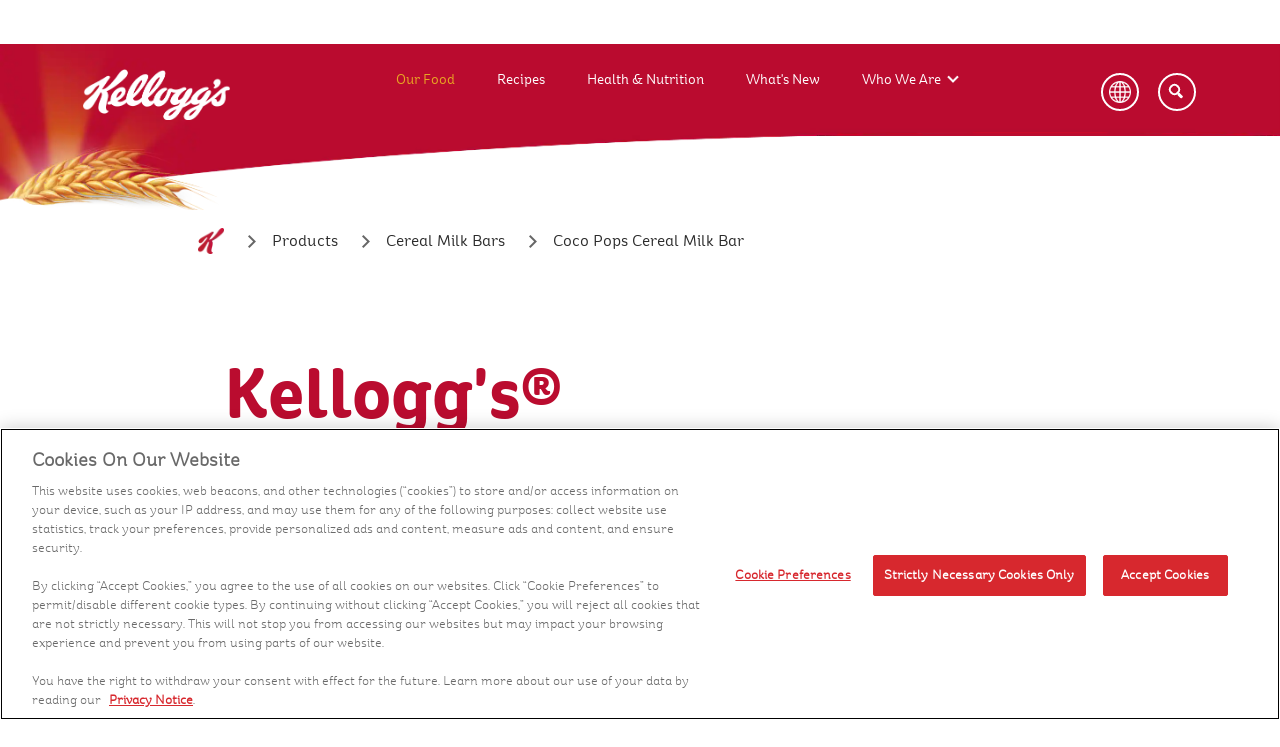

--- FILE ---
content_type: text/html; charset=UTF-8
request_url: https://www.kelloggs.com/me/en-sa/products/cereal-milk-bars/coco-pops-cereal-milk-bar.html
body_size: 9014
content:
<!DOCTYPE html>
<html lang="en">
<head>
    
     <!-- OneTrust Privacy Notice start -->
	
      <script type="text/javascript" src="https://cdn.cookielaw.org/consent/f29858e3-3bf5-4e8d-8a51-9e83a179545c/OtAutoBlock.js"></script>
      <script src="https://cdn.cookielaw.org/scripttemplates/otSDKStub.js" type="text/javascript" charset="UTF-8" data-domain-script="f29858e3-3bf5-4e8d-8a51-9e83a179545c"></script>
      <script type="text/javascript">
      	function OptanonWrapper() { }
      </script>
	
	<!-- OneTrust Privacy Notice end -->
    

    
    <!-- Adobe Target Pre Hiding Snippet -->
    <script>
;(function(win, doc, style, timeout) {
  var STYLE_ID = 'at-body-style';

  function getParent() {
    return doc.getElementsByTagName('head')[0];
  }

  function addStyle(parent, id, def) {
    if (!parent) {
      return;
    }

    var style = doc.createElement('style');
    style.id = id;
    style.innerHTML = def;
    parent.appendChild(style);
  }

  function removeStyle(parent, id) {
    if (!parent) {
      return;
    }

    var style = doc.getElementById(id);

    if (!style) {
      return;
    }

    parent.removeChild(style);
  }

  addStyle(getParent(), STYLE_ID, style);
  setTimeout(function() {
    removeStyle(getParent(), STYLE_ID);
  }, timeout);
}(window, document, "body {opacity: 0 !important}", 3000));
</script>
    <!-- End Adobe Target Pre Hiding Snippet -->
	
    <!-- Google Tag Manager -->
    <script>(function(w,d,s,l,i){w[l]=w[l]||[];w[l].push({'gtm.start':
        new Date().getTime(),event:'gtm.js'});var f=d.getElementsByTagName(s)[0],
        j=d.createElement(s),dl=l!='dataLayer'?'&l='+l:'';j.async=true;j.src=
        'https://www.googletagmanager.com/gtm.js?id='+i+dl;f.parentNode.insertBefore(j,f);
        })(window,document,'script','dataLayer','GTM-NX3ZRML');
    </script>
    <!-- End Google Tag Manager -->
	
	
	

    <meta http-equiv="X-UA-Compatible" content="IE=Edge"/>
	<meta http-equiv="content-type" content="text/html; charset=UTF-8"/>
    <title>Coco Pops Cereal Milk Bar Chocolate Flavor Cereal | Kellogg's SA</title>
    <meta charset="utf-8"/>
    <meta name="viewport" content="width=device-width, initial-scale=1"/> 
<link rel="icon" href="/content/dam/Asia/kelloggs_me_en/images/favicon.ico" type="image/x-icon"/>

    <meta name="template" content="/conf/kelloggs-com/settings/wcm/templates/pim-amea-me_en-en-sa-product-detail"/>


    
    
    
<link rel="stylesheet" href="/etc.clientlibs/kelloggs-com/clientlibs/clientlib-base.min.css" type="text/css">
<link rel="stylesheet" href="/etc.clientlibs/engage/clientlibs/clientlib-base.min.css" type="text/css">



	
	<meta name="ps-key" content="6393-643889e8098506000df95104"/>
	<meta name="ps-country" content="US"/><meta name="ps-language" content="en"/>
	<script src="//cdn.pricespider.com/1/lib/ps-widget.js" async></script>
	<script type='text/javascript' defer src='//cdn.pricespider.com/1/6393/ps-utid.js'></script>

<!--Canonical url and social tags-->

    
    <meta name="title" content="Coco Pops Cereal Milk Bar Chocolate Flavor Cereal | Kellogg&#39;s SA"/> 
    
    <meta name="description" content="Enjoy your day with Kellogg&#39;s Coco Pops Cereal Milk Bars, made with nourishing ingredients: puffed rice, milk chocolate, and an excellent source of calcium and vitamin D."/> 
    


    
   <link rel="canonical" href="https://www.kelloggs.com/me/en-sa/products/cereal-milk-bars/coco-pops-cereal-milk-bar.html"/>
    


   
    

    
    
    <!--Facebook OG tags-->
    
    <meta property="og:url" content="https://www.kelloggs.com/me/en-sa/products/cereal-milk-bars/coco-pops-cereal-milk-bar.html"/>
    
    
        
    
        <meta property="og:title"/>
    <!--Twitter tags-->
        <meta name="twitter:card" content="summary_large_image"/>
        <meta name="twitter:site" content=""/>
        <meta name="twitter:title"/>
    
    
    
<!--GSA meta tags-->



<meta name="gsaLastModifiedDate" content="2022-11-16"/>
<meta name="gsaTags"/>







<!-- GSA Product Meta tags-->

<meta name="gsaName" content="Kellogg's® Coco Pops® Cereal Milk Bar"/>
<meta name="gsaDescription" content="Kellogg&#39;s has packed your kids&#39; favorite Coco Pops cereal into a soft and chewy cereal milk bar! These bars are a tasty treat you can feel good about giving your family since they have no artificial colors or preservatives and are a great source of Calcium and Vitamin D. Coco Pops Cereal Milk Bars are made with puffed rice and cocoa on a milky base.  With its delicious milk chocolate flavor, this toasted rice cereal bar is a lunchbox hit!&lt;br />Available in singles &amp;amp; multipacks."/>
<meta name="gsaImage" content="//images.kglobalservices.com/www.kelloggs.sa_en/en_sa/product/product_2095140/prod_img-2130940_en_sa_05053827181334_2210150727_p_1.png"/>
<meta name="gsaBrand" content="Kellogg&#39;s® Cereal Milk Bars"/>
<meta name="gsaRrEnabled"/>
<meta name="gsaProductID" content="Product_2095140"/>
<meta name="gsaPageType" content="PRODUCT"/>
<meta name="gsaSmartLabel"/>
<meta name="gsaGMOMessage"/>




<meta name="gsaCategory" content="All Day Favourites,Snacks,Kids"/>






<!--Facebook OG tags for product pages-->
<meta property="og:description" content="Kellogg&#39;s has packed your kids&#39; favorite Coco Pops cereal into a soft and chewy cereal milk bar! These bars are a tasty treat you can feel good about giving your family since they have no artificial colors or preservatives and are a great source of Calcium and Vitamin D. Coco Pops Cereal Milk Bars are made with puffed rice and cocoa on a milky base.  With its delicious milk chocolate flavor, this toasted rice cereal bar is a lunchbox hit!&lt;br />Available in singles &amp;amp; multipacks."/>
<meta property="og:image" content="//images.kglobalservices.com/www.kelloggs.sa_en/en_sa/product/product_2095140/prod_img-2130940_en_sa_05053827181334_2210150727_p_1.png"/>

<!--Twitter tags for product pages-->
<meta name="twitter:description" content="Kellogg&#39;s has packed your kids&#39; favorite Coco Pops cereal into a soft and chewy cereal milk bar! These bars are a tasty treat you can feel good about giving your family since they have no artificial colors or preservatives and are a great source of Calcium and Vitamin D. Coco Pops Cereal Milk Bars are made with puffed rice and cocoa on a milky base.  With its delicious milk chocolate flavor, this toasted rice cereal bar is a lunchbox hit!&lt;br />Available in singles &amp;amp; multipacks."/>
<meta name="twitter:image" content="//images.kglobalservices.com/www.kelloggs.sa_en/en_sa/product/product_2095140/prod_img-2130940_en_sa_05053827181334_2210150727_p_1.png"/>





    






<!--`Custom Styles-->
 
		<link rel="stylesheet" href="/content/dam/Asia/kelloggs_me_en/custom-styles/kelloggs_emea.css"/>
    


</head>

<body class="page basicpage">
	  <a href="#main-content" class="visually-hidden focusable skip-link" tabindex="1">
  Skip to main content
</a>

<!-- Google Tag Manager (noscript) -->
<noscript><iframe src="https://www.googletagmanager.com/ns.html?id=GTM-NX3ZRML" height="0" width="0" style="display:none;visibility:hidden" title="Google tag manager"></iframe></noscript>
<!-- End Google Tag Manager (noscript) -->


	<div class="root responsivegrid">


<div class="aem-Grid aem-Grid--12 aem-Grid--default--12 ">
    
    <div class="adobelaunchconfig aem-GridColumn aem-GridColumn--default--12">
<!--<div id = "propid" data-propid = "kelloggs_en_sa" data-sitereg ="AMEA" data-env = "prod"></div>--></div>
<div class="header aem-GridColumn aem-GridColumn--default--12">

<header>
		<div class="content_wrapper">
			<button class="menu-button" aria-label="Menu button" alt="Menu button"><span class="navicon"><span></span></span></button>
			
<a href="/me/en/home.html" class="header-logo track" data-tracking="header-logo|nav|-home" aria-label="Kellogg&#39;s Logo_brand logo">
<img src="/content/dam/Asia/kelloggs_me_en/images/icons/kelloggs_logo.png" alt="Kellogg&#39;s Logo"/>
</a>


			<!--<sly data-sly-resource="navigation"></sly>-->
			
<span id="navigationtagging" hidden></span>
<div class="nav--container">

  <nav class="nav--main" id="menu" aria-label="menu" data-nav-child-index="0">

  <ul class="topmenu">
   
      <li class="li menu-dropdown">
         <a href="/me/en/products.html" class="track" data-tracking="menu-nav|nav|products-link" tabindex="0" aria-label="Our Food">Our Food</a>
         
         
      </li>
   
      <li class="li menu-dropdown">
         <a href="/me/en/recipes.html" class="track" data-tracking="menu-nav|nav|recipes-link" tabindex="0" aria-label="Recipes">Recipes</a>
         
         
      </li>
   
      <li class="li menu-dropdown">
         <a href="/me/en/health-and-nutrition.html" class="track" data-tracking="menu-nav|nav|health-and-nutrition" tabindex="0" aria-label="Health &amp; Nutrition">Health &amp; Nutrition</a>
         
         
      </li>
   
      <li class="li menu-dropdown">
         <a href="/me/en/whats-new.html" class="track" data-tracking="menu-nav|nav|whats-new" tabindex="0" aria-label="What&#39;s New">What&#39;s New</a>
         
         
      </li>
   
      <li class="li menu-dropdown">
         <a href="/me/en/who-we-are.html" class="track" data-tracking="menu-nav|nav|who-we-are" tabindex="0" aria-label="Who We Are">Who We Are</a>
         <span tabindex="0" aria-label="Who We Are sub menu" role="button" class="subNav" style="z-index:99"></span>
         <div>
            <a href="#" class="nav-list-title">Who We Are</a>
            <ul class="nav-dropdown--products">
               <!--submenu goes here-->
               
                  <li class="li"><a href="/me/en/who-we-are/our-food-brands.html" class="track" data-tracking="menu-nav|nav|menu-article1-link">Our Food Brands</a>
                  </li>
               
                  <li class="li"><a href="/me/en/who-we-are/our-people.html" class="track" data-tracking="menu-nav|nav|menu-article2-link">Kellogg People - A Diverse Team</a>
                  </li>
               
                  <li class="li"><a href="/me/en/who-we-are/about-kellogg-menat-and-sa.html" class="track" data-tracking="menu-nav|nav|menu-article3-link">Kellogg MENAT &amp; SA</a>
                  </li>
               
                  <li class="li"><a href="/me/en/who-we-are/better-days.html" class="track" data-tracking="menu-nav|nav|menu-article4-link">Our Corporate Social Responsibility</a>
                  </li>
               
            </ul>
         </div>
      </li>
   
  </ul>

  </nav><!-- /.nav--main -->

   <nav class="nav--secondary" aria-label="secondary navigation">
      <ul>
         
            
            
               <li class="li"><a><span></span></a></li>
            
         
      </ul>
      <div class="nav--mobile-extras">
         <div id="socialicons" class="social_icons"></div>
         <p id="lowfootlinks">
            
         </p>
      </div>
      <!-- /.nav--mobile-extras -->
   </nav>
   <!-- /.nav--secondary -->
</div>



   


    
<script src="/etc.clientlibs/clientlibs/granite/jquery.min.js"></script>
<script src="/etc.clientlibs/clientlibs/granite/utils.min.js"></script>
<script src="/etc.clientlibs/clientlibs/granite/jquery/granite.min.js"></script>
<script src="/etc.clientlibs/foundation/clientlibs/jquery.min.js"></script>
<script src="/etc.clientlibs/engage/components/content/navigationV2/taggingClientlibs.min.js"></script>



<div class="modal-box" style="display: none; visibility: hidden;">
   <div class="ps-widget" ps-sku="00038000199943"></div>
</div>
			
			
                

	

        <div class="lang-selector">
            <button class="lang-button new dropbtn" aria-label="Language Button" onclick="myFunction()"></button>
            <div class="lang-dropdown">
                <ul id="myDropdown" class="lang-dropdown-content">
                    
						
                        
                        	<li><a href="/me/ar-sa/products/cereal-milk-bars/coco-pops-cereal-milk-bar.html">AR</a></li>
                        
                    
                </ul>
            </div>
		</div>






    
<link rel="stylesheet" href="/etc.clientlibs/engage/components/content/edenlanguageselector/LS_Clientlibs.min.css" type="text/css">
<script src="/etc.clientlibs/engage/components/content/edenlanguageselector/LS_Clientlibs.min.js"></script>


 

            
            
			
            <button class="search-button" aria-label="Search">
			<span class="searchicon">
            <span></span>
            
            
			<i class="search-button-span issearch">Search</i>
            
            
            
			<i class="search-button-span isclose">Close</i>
            
			</span>
			</button><!-- /.content_wrapper -->
            </div>

            <nav class="nav--featured" aria-label="featured navigation">
   			 <ul class="navmenu">
				
                   
                   
                      <li><a></a></li>
				   
                
                   
                   
                      <li><a></a></li>
				   
                
                   
                   
                      <li><a></a></li>
				   
                
                   
                   
                      <li><a></a></li>
				   
                
                   
                   
                      <li><a></a></li>
				   
                
			</ul>
		</nav>
</header>
</div>
<div class="autoSuggest aem-GridColumn aem-GridColumn--default--12">





<form id="search" class="js-search-textbox search-textbox true career-data" action="/me/en/search-results.html">
		<div class="content_wrapper">
			<label for="search-q" class="search-label--large">Search</label>
            <input id="search-q" aria-label="Search" placeholder="Search" type="text" class="js-search-textbox__input search-textbox__input autocomplete"/>
            <label for="search-submit" class="sr-only">Search</label>
			<input id="search-submit" type="submit" title="Search" aria-label="Search"/>
			<div aria-label="submit" class="search-label--submit"></div>
			<label for="search-q" class="search-label--small">Type your search and press enter or return</label>
		</div>
</form>
 <div class="lucid-suggest-url" data-url="https://engage-lucid.kglobalservices.com/LucidServlet?collection=PROD65_KELLOGGS_EN_SA_PRODUCTS&type=suggest&domain=https://kellogg.b.lucidworks.cloud&">
 </div>

 


    
<link rel="stylesheet" href="/etc.clientlibs/engage/components/content/autoSuggest/clientLib.min.css" type="text/css">




    
<script src="/etc.clientlibs/engage/components/content/autoSuggest/clientLib.min.js"></script>




<script type="text/javascript">
    var KSTL = KSTL || {};
    KSTL.GSA = KSTL.GSA || {};
    KSTL.GSA.suggesturl = document.querySelector(".lucid-suggest-url").getAttribute("data-url");
</script>






</div>
<div class="responsivegrid container-fluid brdDet-content prodDetpge aem-GridColumn aem-GridColumn--default--12">






	
    
		<div class="aem-Grid aem-Grid--12 aem-Grid--default--12 " itemscope itemtype="https://schema.org/Product">
    


    
    <div class="edenbreadcrumb aem-GridColumn aem-GridColumn--default--12">


<nav id="edenbreadcrumb-3a726549e7" class="introduction-section margin-top-50 cmp-breadcrumb" aria-label="Breadcrumb">
    <ol class="cmp-breadcrumb__list" itemscope itemtype="http://schema.org/BreadcrumbList">
		
			<li class="cmp-breadcrumb__item" itemprop="itemListElement" itemscope itemtype="http://schema.org/ListItem">
                <a href="/me/en/home.html" class="cmp-breadcrumb__item-link" itemprop="item" title="Home" aria-label="Home">
                    <span itemprop="name">Home</span>
                </a>
                <meta itemprop="position" content="0"/>
            </li>
        
        
        
            <li class="cmp-breadcrumb__item" itemprop="itemListElement" itemscope itemtype="http://schema.org/ListItem">
                <a href="/me/en-sa/products.html" class="cmp-breadcrumb__item-link" itemprop="item" title="Products" aria-label="Products">
                    <span itemprop="name">Products</span>
                </a>
  				<meta itemprop="position" content="1"/>
            </li>
        
            <li class="cmp-breadcrumb__item" itemprop="itemListElement" itemscope itemtype="http://schema.org/ListItem">
                <a href="/me/en-sa/products/cereal-milk-bars.html" class="cmp-breadcrumb__item-link" itemprop="item" title="Cereal Milk Bars" aria-label="Cereal Milk Bars">
                    <span itemprop="name">Cereal Milk Bars</span>
                </a>
  				<meta itemprop="position" content="2"/>
            </li>
        
            <li class="cmp-breadcrumb__item cmp-breadcrumb__item--active" itemprop="itemListElement" itemscope itemtype="http://schema.org/ListItem">
                
                    <span itemprop="name"> Coco Pops Cereal Milk Bar</span>
                
  				<meta itemprop="position" content="3"/>
            </li>
        
    </ol>
</nav>

    








</div>
<div class="edenproductintroduction aem-GridColumn aem-GridColumn--default--12">


	<div class="product-details-intro container-fluid brdDet-content prodDetpge productdetails aem-GridColumn aem-GridColumn--default--12">
        <section class="product-detail-highlights ">
            <div class="content_wrapper">
                <div class="product-detail-overview">
                	<a class="sub-heading"></a>
                    <h1 itemprop="name"> Kellogg's® Coco Pops® Cereal Milk Bar</h1>
                    <p itemprop="description"> Kellogg's has packed your kids' favorite Coco Pops cereal into a soft and chewy cereal milk bar! These bars are a tasty treat you can feel good about giving your family since they have no artificial colors or preservatives and are a great source of Calcium and Vitamin D. Coco Pops Cereal Milk Bars are made with puffed rice and cocoa on a milky base.  With its delicious milk chocolate flavor, this toasted rice cereal bar is a lunchbox hit!<br />Available in singles &amp; multipacks.</p>
                    

	
        <div itemprop="additionalProperty" itemscope itemtype="https://schema.org/PropertyValue">
            <p itemprop="name">Available Sizes</p>
            <p class="sizes">
                
                    
                    <span itemprop="value">6 x 20 g </span>|
                
                    <span itemprop="value">20 g </span>
                    
                
            </p>
        </div>
	
                    


                    
<div class=" sharer">
	<div class="addthis_toolbox addthis_default_style addthis_32x32_style">
     
	   <a id="socialicon_facebook" class="addthis_button_facebook"></a>
	
	   <a id="socialicon_instagram" class="addthis_button_instagram"></a>
	
	   <a id="socialicon_youtube" class="addthis_button_youtube"></a>
	
	   <a id="socialicon_email" class="addthis_button_email"></a>
	
	   <a id="socialicon_print" class="addthis_button_print"></a>
	
	</div>
</div>
<script id="addthis_script" type="text/javascript" src="https://s7.addthis.com/js/300/addthis_widget.js#pubid=ra-5dad517905304304"></script>
                </div>
                

<div class=" product-slider-holder">
    <div class="product-images-container">
        <div class="js-productdetail-slider">
            
                <div>
                    <div class="product-slider-aspect-ratio">
                        <!-- Schema itemprop=image goes on the pack shot -- probably the first image, but not guranteed? -->
                        <img itemprop="image" src="//images.kglobalservices.com/www.kelloggs.sa_en/en_sa/product/product_2095140/prod_img-2130940_en_sa_05053827181334_2210150727_p_1.png" alt="EN_SA_05053827181334_2210150727_P_1"/>
                    </div>
                </div>
            
            
        
            
            
                <div>
                    <div class="product-slider-aspect-ratio">
                        <img src="//images.kglobalservices.com/www.kelloggs.sa_en/en_sa/product/product_2095140/prod_img-2130941_en_sa_05053827181334_2210150727_p_2.png" alt="carousel image-0"/>
                    </div>
                </div>
            
        </div>
    </div>
    <div class="product-thumbnails-container">
        <div class="js-product-thumbnails">
            <div>
                
                    <img src="//images.kglobalservices.com/www.kelloggs.sa_en/en_sa/product/product_2095140/prod_img-2130940_en_sa_05053827181334_2210150727_p_1.png" alt="EN_SA_05053827181334_2210150727_P_1"/>
                
                

            </div>
        
            <div>
                
                
                    <img src="//images.kglobalservices.com/www.kelloggs.sa_en/en_sa/product/product_2095140/prod_img-2130941_en_sa_05053827181334_2210150727_p_2.png" alt="carousel image-0"/>
                

            </div>
        </div>
    </div>
</div>


    
<link rel="stylesheet" href="/etc.clientlibs/kelloggs-com/components/content/eden/edenProductgallery/clientlibs.min.css" type="text/css">
<script src="/etc.clientlibs/kelloggs-com/components/content/eden/edenProductgallery/clientlibs.min.js"></script>





            </div>
        </section>
    </div>





    
<link rel="stylesheet" href="/etc.clientlibs/kelloggs-com/components/content/eden/edenproductintroduction/PDP_Clientlib.min.css" type="text/css">


 </div>
<div class="edenProductMarketingDetail aem-GridColumn aem-GridColumn--default--12">

  <div class=" benefits-details">
    <picture>
      <source media="(min-width:1024px)" srcset="//images.kglobalservices.com/www.kelloggs.sa_en/en_sa/product/product_2095140/char_img-2130945_en_sa_05053827181334_2210150729_c_1.png"/>
      <source media="(min-width:768px)"/>
      <source media="(max-width:767px)" srcset="//images.kglobalservices.com/www.kelloggs.sa_en/en_sa/product/product_2095140/char_img-2130945_en_sa_05053827181334_2210150729_c_1.png"/>
      <img class="monkey-image" alt="Helps to release energy" src="//images.kglobalservices.com/www.kelloggs.sa_en/en_sa/product/product_2095140/char_img-2130945_en_sa_05053827181334_2210150729_c_1.png" onerror="this.style.display='none'"/>
    </picture>
    <div class="
        responsivegrid
        container-fluid
        prodDetpge
        aem-GridColumn aem-GridColumn--default--12
      ">
      <div class="
          centered-content
          markuptext
          aem-GridColumn aem-GridColumn--default--12
        ">
        <h2>Your kids' favorite morning cereals packed into cereal bars</h2>
        <p>With its delicious milk chocolate flavor, this toasted rice cereal bar is a lunchbox hit!</p>
        <picture>
          <source media="(min-width:1024px)" srcset="//images.kglobalservices.com/www.kelloggs.sa_en/en_sa/product/product_2095140/rtb_img-2130946_en_sa_05053827181334_2210150729_r_1.png"/>
          <source media="(min-width:768px)"/>
          <source media="(max-width:767px)" srcset="//images.kglobalservices.com/www.kelloggs.sa_en/en_sa/product/product_2095140/rtb_img-2130946_en_sa_05053827181334_2210150729_r_1.png"/>
          <img alt="Helps to release energy" src="//images.kglobalservices.com/www.kelloggs.sa_en/en_sa/product/product_2095140/rtb_img-2130946_en_sa_05053827181334_2210150729_r_1.png" onerror="this.style.display='none'"/>
        </picture>
        <picture>
          <source media="(min-width:1024px)" srcset="//images.kglobalservices.com/www.kelloggs.sa_en/en_sa/product/product_2095140/rtb_img-2130947_en_sa_05053827181334_2210150730_r_2.png"/>
          <source media="(min-width:768px)"/>
          <source media="(max-width:767px)" srcset="//images.kglobalservices.com/www.kelloggs.sa_en/en_sa/product/product_2095140/rtb_img-2130947_en_sa_05053827181334_2210150730_r_2.png"/>
          <img alt="Essential in blood production" src="//images.kglobalservices.com/www.kelloggs.sa_en/en_sa/product/product_2095140/rtb_img-2130947_en_sa_05053827181334_2210150730_r_2.png" onerror="this.style.display='none'"/>
        </picture>
        <picture>
          <source media="(min-width:1024px)" srcset="//images.kglobalservices.com/www.kelloggs.sa_en/en_sa/product/product_2095140/rtb_img-2130948_en_sa_05053827181334_2210150730_r_3.png"/>
          <source media="(min-width:768px)"/>
          <source media="(max-width:767px)" srcset="//images.kglobalservices.com/www.kelloggs.sa_en/en_sa/product/product_2095140/rtb_img-2130948_en_sa_05053827181334_2210150730_r_3.png"/>
          <img alt="Helps to build muscle" src="//images.kglobalservices.com/www.kelloggs.sa_en/en_sa/product/product_2095140/rtb_img-2130948_en_sa_05053827181334_2210150730_r_3.png" onerror="this.style.display='none'"/>
        </picture>
      </div>
      <picture>
        <source media="(min-width:1024px)" srcset="//images.kglobalservices.com/www.kelloggs.sa_en/en_sa/product/product_2095140/prod_img-2130943_en_sa_05053827181334_2210150728_b_1_desktop.png"/>
        <source media="(min-width:768px)"/>
        <source media="(max-width:767px)" srcset="//images.kglobalservices.com/www.kelloggs.sa_en/en_sa/product/product_2095140/prod_img-2130942_en_sa_05053827181334_2210150728_b_1_mobile.png"/>
        <img class="img-responsive" src="//images.kglobalservices.com/www.kelloggs.sa_en/en_sa/product/product_2095140/prod_img-2130943_en_sa_05053827181334_2210150728_b_1_desktop.png" alt="Nutrition" onerror="this.style.display='none'"/>
      </picture>

      <!--cq{"decorated":true,"type":"engage/components/content/nutrition","path":"/content/Asia/kelloggs_in/en_IN/pages/products/corn-flakes/corn-flakes-real-almond-and-honey/jcr:content/root/responsivegrid/nutrition","structurePath":"/conf/kelloggs-com/settings/wcm/templates/pim-emea-product-detail1/structure/jcr:content/root/responsivegrid/nutrition","selectors":null,"servlet":"Script /apps/engage/components/content/nutrition/nutrition.html","totalTime":42,"selfTime":42}-->
    </div>
  </div>
</div>
<div class="edenkeyingredientsimage aem-GridColumn aem-GridColumn--default--12">


	<div class=" nutrition-details responsivegrid container-fluid prodDetpge aem-GridColumn aem-GridColumn--default--12">
        <div class="acs-commons-resp-colctrl-row aem-GridColumn aem-GridColumn--default--12 content">
        	
                
                    
    					<h2 class="collapsible" role="heading" aria-level="2">Key Ingredients</h2>
                    
                
        	
                
        	
        	<div class="acs-commons-resp-colctrl-col acs-commons-resp-colctrl-col-50">
            	<ul>
					
                        
                            
                                <li>
                                    <img src="/content/dam/KeyIngredientImages/Rice.png" alt="Rice" draggable="false"/>
                                    <p>Rice</p>
                                </li>
                            
                            
                        
            		
                        
                            
                                <li>
                                    <img src="/content/dam/KeyIngredientImages/Cocoa Powder.png" alt="Cocoa Powder" draggable="false"/>
                                    <p>Cocoa Powder</p>
                                </li>
                            
                            
                        
            		
                </ul>
            </div>
            <div class="acs-commons-resp-colctrl-col acs-commons-resp-colctrl-col-50">
				

	<div>

        <h3>Ingredients</h3>

        
            <p> Kellogg's Coco Pops Cereal(42%)(Rice, Glucose Syrup, Sugar, Fat Reduced Cocoa Powder, Cocoa Mass, Salt, Barley Malt Extract, Flavourings, Niacin, Iron, Vitamin B6, Vitamin B2{Riboflavin}, Vitamin B1{Thiamin}, Folic Acid, Vitamin D, Vitamin B12), Vegetable Oils(Palm, Palm Kernel, Coconut) in varying proportions, Sweetened Condensed Skimmed Milk (8%)(Skimmed Milk, Sugar), Starch, Glucose Syrup, Invert Sugar Syrup, Sugar, Dried Skimmed Milk(4%), Oligofructose, Stabilizer (Calcium Carbonate), Fructose, Humectants(Glycerol, Sorbitol E420 (0.4%)), Milk Whey Powder, Fat Reduced Cocoa Powder, Flavourings, Emulsifier(Soy Lecithin), Antioxidants(Ascorbyl Palmitate, Alpha Tocopherol), Vitamin D.</p>
        
    </div>

                
	<div>
		<h3>Allergens</h3>
        
        	<p>Contains Barley, Milk, and Soy.</p>
        
    </div>

                


	<a id="nutritional-popup" class=" cta-text" tabindex="0" data-bind="click: openModal();" onclick="return openModal();">Nutritional Information</a>


    <!-- Nutritional Modal Popup -->
            <div id="modal-popup" class="modal-overlay">
                <div class="modal-content">
                    <!-- <span class="close-button">&times;</span> -->
                    <a class="close-button" href="javascript:void(0)" data-bind="click: closeModal();" onclick="return closeModal();" title="Close">&times;</a>
                    <div class="inner-content">
                        <picture>
                            <source media="(min-width:1024px)" srcset="//images.kglobalservices.com/www.kelloggs.sa_en/en_sa/productitemnutrition/product_2095140/nutlabel-2130950_en_sa_05053827181334_2210150734_n_1.png"/>
                            <source media="(min-width:768px)" srcset="//images.kglobalservices.com/www.kelloggs.sa_en/en_sa/productitemnutrition/product_2095140/nutlabel-2130950_en_sa_05053827181334_2210150734_n_1.png"/>
                            <source media="(max-width:767px)" srcset="//images.kglobalservices.com/www.kelloggs.sa_en/en_sa/productitemnutrition/product_2095140/nutlabel-2130950_en_sa_05053827181334_2210150734_n_1.png"/>
                            <img class="img-responsive" src="//images.kglobalservices.com/www.kelloggs.sa_en/en_sa/productitemnutrition/product_2095140/nutlabel-2130950_en_sa_05053827181334_2210150734_n_1.png" alt="Nourishing families since 1894" onerror="this.style.display='none'"/>
                        </picture>
                    </div>
                </div>
            </div>



    


 


    
<script src="/etc.clientlibs/kelloggs-com/components/content/eden/edennutritiontableimage/NT_Clientlib.min.js"></script>


 
            </div>
        </div>
     </div>
	




    


 

    
<script src="/etc.clientlibs/kelloggs-com/components/content/eden/edenkeyingredientsimage/clientlibs.min.js"></script>


 
</div>
<div class="edenfeaturedRecipe aem-GridColumn aem-GridColumn--default--12">

  
    
    
<link rel="stylesheet" href="/etc.clientlibs/kelloggs-com/components/content/eden/edenfeaturedRecipe/clientlibs.min.css" type="text/css">



    
    
     
    
        </div>
    
    </div>
    </div>
    
    
        
    
<script src="/etc.clientlibs/kelloggs-com/components/content/eden/edenfeaturedRecipe/clientlibs.min.js"></script>



        



</div>
<div class="contentcard aem-GridColumn aem-GridColumn--default--12">
    
        
        
        
    
    
    
        
            
            
                <a href="/me/en/health-and-nutrition/cereal-and-milk.html" alt="Cereal and Milk – a Unique Contribution to the Daily Diet" aria-label="Cereal and Milk – a Unique Contribution to the Daily Diet Cereal and milk is a leading source of nutrients in people’s diets, making it one of the most nutrient dense choices for the number of calories it provides. FIND OUT MORE" class="passion-nutrition singlecontentcard img-responsive" target="_self" style="background-color: ;">
                <div class="contentCard">
                        <!--<img class="img-responsive" src="/content/dam/Asia/kelloggs_me_en/images/health-and-nutrition/cereal-and-milk/cereal-milk.jpg"
                            alt="Cereal and Milk – a Unique Contribution to the Daily Diet" onerror="this.style.display='none'"> -->
                        
                        <picture>
                            <source media="(min-width:1024px)" srcset="/content/dam/Asia/kelloggs_me_en/images/health-and-nutrition/cereal-and-milk/cereal-milk.jpg"/>
                            <source media="(min-width:768px)" srcset="/content/dam/Asia/kelloggs_me_en/images/health-and-nutrition/cereal-and-milk/cereal-milk.jpg"/>
                            <source media="(max-width:767px)" srcset="/content/dam/Asia/kelloggs_me_en/images/health-and-nutrition/cereal-and-milk/cereal-milk.jpg"/>
                            <img class="img-responsive" src="/content/dam/Asia/kelloggs_me_en/images/health-and-nutrition/cereal-and-milk/cereal-milk.jpg" alt="Cereal and Milk – a Unique Contribution to the Daily Diet" onerror="this.style.display='none'"/>
                        </picture>
                        

                        <div class="caption txt-black content-bottom">
						
                        <p class="title-text" role="heading" aria-level="2"><span class="title-border" role="banner">Cereal and Milk – a Unique Contribution to the Daily Diet</span></p>
						
                            <h2 class="subTitle-text" role="banner">
                                Cereal and milk is a leading source of nutrients in people’s diets, making it one of the most nutrient dense choices for the number of calories it provides.</h2>
                        <span class="cta-text" role="banner">FIND OUT MORE </span>
                    </div>
                    
                    <div class="food-logo">
                                
                    </div>
                
                </div>
            </a>
            
            
        
    
    
</div>
<div class="edenmostlovedproducts aem-GridColumn aem-GridColumn--default--12">

  
    
<link rel="stylesheet" href="/etc.clientlibs/kelloggs-com/components/content/eden/edenmostlovedproducts/clientlib-relatedmostloved.min.css" type="text/css">




<div class="relatedproducts product-list aem-GridColumn aem-GridColumn--default--12 padding-top-68">
  <!--cq{"decorated":true,"type":"engage/components/content/pim/relatedproducts","path":"/content/Asia/kelloggs_in/en_IN/pages/products/corn-flakes/corn-flakes-real-almond-and-honey/jcr:content/root/responsivegrid/Copy of relatedproducts","structurePath":"/conf/kelloggs-com/settings/wcm/templates/pim-emea-product-detail1/structure/jcr:content/root/responsivegrid/Copy of relatedproducts","selectors":null,"servlet":"Script /apps/engage/components/content/pim/relatedproducts/relatedproducts.html","totalTime":21,"selfTime":21}-->
  <div class="markuptext aem-GridColumn aem-GridColumn--default--12">
    <h2>Some of our most loved</h2>
    <!-- Headline -->
    <p class="tagline">We&#39;ve got something for every occasion </p>
    <a href="/me/en-sa/products.html">View All Products &gt;</a>
  </div>
  <div class="product-list-container desktop-only aem-GridColumn aem-GridColumn--default--12">
    <div class="flexslider flex-carousel product-carousel">
      <ul class="slides">
        <li>
          <div class="custom-gsa-container" data-column-count="4" data-row-count="1">
            <div class="collection">
              <div class="result-item grid__item one-quarter desk-one-quarter lap-one-third palm-one-whole" data-type="product" data-tags="" data-default-search="kellogg" data-image="assets/images/prod_img-253740_prod_img-253740.png">
                <a class="link-wrapper" href="/me/en-sa/products/cereal-milk-bars/frosties-cereal-milk-bar.html" title="Kellogg's® Frosties® Cereal Milk Bar">
                  <div class="image">
                    <img src="//images.kglobalservices.com/www.kelloggs.sa_en/en_sa/product/product_2095158/prod_img-2131488_en_sa_05059321002595_2210151200_p_1.png" alt="Kellogg&#39;s&amp;reg; Frosties&amp;reg; Cereal Milk Bar"/>
                  </div>
                  <h4>Kellogg's® Frosties® Cereal Milk Bar</h4>
                  <p class="description">
                    A cereal bar inspired by a breakfast classic, our Kellogg's Frosties Cereal Bar combines Frosties' crunch with a milky layer, resulting in a cereal bar that's great for the whole family. These bars are a tasty treat you can feel good about giving your family since they have no artificial colors or preservatives and are a great source of Calcium and Vitamin D. Made with delicious toasted maize cereal and a layer of milk, Frosties® Cereal Bars are a lunchbox hit!
Available in singles &amp; multipacks.
                  </p>
                  <p class="cta-articles"><span>Learn more</span></p>
                </a>
              </div>
<div class="result-item grid__item one-quarter desk-one-quarter lap-one-third palm-one-whole" data-type="product" data-tags="" data-default-search="kellogg" data-image="assets/images/prod_img-253740_prod_img-253740.png">
                <a class="link-wrapper" href="/me/en-sa/products/cereal-milk-bars/rice-krispies-cereal-milk-bar.html" title="Kellogg's® Rice Krispies® Cereal Milk Bar">
                  <div class="image">
                    <img src="//images.kglobalservices.com/www.kelloggs.sa_en/en_sa/product/product_2095169/prod_img-2132279_en_sa_05053827181396_2210151431_p_1.png" alt="Kellogg&#39;s&amp;reg; Rice Krispies&amp;reg; Cereal Milk Bar"/>
                  </div>
                  <h4>Kellogg's® Rice Krispies® Cereal Milk Bar</h4>
                  <p class="description">
                    Your kids favorite Rice Krispies® cereal has now turned into a yummy cereal milk bar. These bars are a tasty treat you can feel good about giving your family since they have no artificial colors or preservatives and are a great source of Calcium and Vitamin D. Made with delicious toasted rice grains and a layer of milk, Rice Krispies® Cereal Bars are a lunchbox hit!
Available in singles &amp; multipacks.
                  </p>
                  <p class="cta-articles"><span>Learn more</span></p>
                </a>
              </div>

            </div>
          </div>
        </li>

      </ul>
    </div>
  </div>

  <div class="product-list-container mobile-only aem-GridColumn aem-GridColumn--default--12">
    <div class="flexslider flex-carousel product-carousel">
      <ul class="slides">
        <li>
          <div class="custom-gsa-container" data-column-count="4" data-row-count="1">
            <div class="collection">
              <div class="result-item grid__item one-quarter desk-one-quarter lap-one-third palm-one-whole" data-type="product" data-tags="" data-default-search="kellogg" data-image="//images.kglobalservices.com/www.kelloggs.sa_en/en_sa/product/product_2095158/prod_img-2131488_en_sa_05059321002595_2210151200_p_1.png">
                <a class="link-wrapper" href="/me/en-sa/products/cereal-milk-bars/frosties-cereal-milk-bar.html" title="Kellogg&#39;s&amp;reg; Frosties&amp;reg; Cereal Milk Bar">
                  <div class="image">
                    <img src="//images.kglobalservices.com/www.kelloggs.sa_en/en_sa/product/product_2095158/prod_img-2131488_en_sa_05059321002595_2210151200_p_1.png" alt="//images.kglobalservices.com/www.kelloggs.sa_en/en_sa/product/product_2095158/prod_img-2131488_en_sa_05059321002595_2210151200_p_1.png"/>
                  </div>
                  <h4>Kellogg's® Frosties® Cereal Milk Bar</h4>
                  <p class="description">
                    A cereal bar inspired by a breakfast classic, our Kellogg's Frosties Cereal Bar combines Frosties' crunch with a milky layer, resulting in a cereal bar that's great for the whole family. These bars are a tasty treat you can feel good about giving your family since they have no artificial colors or preservatives and are a great source of Calcium and Vitamin D. Made with delicious toasted maize cereal and a layer of milk, Frosties® Cereal Bars are a lunchbox hit!
Available in singles &amp; multipacks.
                  </p>
                  <p class="cta-articles"><span>Learn more</span></p>
                </a>
              </div>
            </div>
          </div>
        </li>
<li>
          <div class="custom-gsa-container" data-column-count="4" data-row-count="1">
            <div class="collection">
              <div class="result-item grid__item one-quarter desk-one-quarter lap-one-third palm-one-whole" data-type="product" data-tags="" data-default-search="kellogg" data-image="//images.kglobalservices.com/www.kelloggs.sa_en/en_sa/product/product_2095169/prod_img-2132279_en_sa_05053827181396_2210151431_p_1.png">
                <a class="link-wrapper" href="/me/en-sa/products/cereal-milk-bars/rice-krispies-cereal-milk-bar.html" title="Kellogg&#39;s&amp;reg; Rice Krispies&amp;reg; Cereal Milk Bar">
                  <div class="image">
                    <img src="//images.kglobalservices.com/www.kelloggs.sa_en/en_sa/product/product_2095169/prod_img-2132279_en_sa_05053827181396_2210151431_p_1.png" alt="//images.kglobalservices.com/www.kelloggs.sa_en/en_sa/product/product_2095169/prod_img-2132279_en_sa_05053827181396_2210151431_p_1.png"/>
                  </div>
                  <h4>Kellogg's® Rice Krispies® Cereal Milk Bar</h4>
                  <p class="description">
                    Your kids favorite Rice Krispies® cereal has now turned into a yummy cereal milk bar. These bars are a tasty treat you can feel good about giving your family since they have no artificial colors or preservatives and are a great source of Calcium and Vitamin D. Made with delicious toasted rice grains and a layer of milk, Rice Krispies® Cereal Bars are a lunchbox hit!
Available in singles &amp; multipacks.
                  </p>
                  <p class="cta-articles"><span>Learn more</span></p>
                </a>
              </div>
            </div>
          </div>
        </li>

      </ul>
    </div>
  </div>
</div>

    
<script src="/etc.clientlibs/kelloggs-com/components/content/eden/edenmostlovedproducts/clientlib-relatedmostloved.min.js"></script>




</div>

    


</div>
</div>
<div class="footer aem-GridColumn aem-GridColumn--default--12"><footer id="footerbvscipt">
	

	<div class="content_wrapper">
			
		<a href="#" id="back-to-top" aria-label="back to top" tabindex="0" title="back to top" alt="back to top"></a>

		<nav class="footer-nav--main" aria-label="footer main navigation">
			
<span id="paragraphComponent" hidden></span>
<ul>
    
        <li>
            
            
                <a href="/me/en/products.html" class="track" data-tracking="footer|nav|footer-home" aria-label="Our Food" alt="Our Food">Our Food</a>
            
        </li>
    
        <li>
            
            
                <a href="/me/en/health-and-nutrition.html" class="track" data-tracking="footer|nav|footer-health-and-nutrition" aria-label="Health &amp; Nutrition" alt="Health &amp; Nutrition">Health &amp; Nutrition</a>
            
        </li>
    
        <li>
            
            
                <a href="/me/en/recipes.html" class="track" data-tracking="footer|nav|footer-recipes" aria-label="Recipes" alt="Recipes">Recipes</a>
            
        </li>
    
        <li>
            
            
                <a href="/me/en/whats-new.html" class="track" data-tracking="footer|nav|footer-whats-new" aria-label="What&#39;s New" alt="What&#39;s New">What&#39;s New</a>
            
        </li>
    
        <li>
            
            
                <a href="/me/en/who-we-are.html" class="track" data-tracking="footer|nav|footer-who-we-are" aria-label="Who We Are" alt="Who We Are">Who We Are</a>
            
        </li>
    
        <li>
            
            
                <a href="/me/en/contact-us.html" class="track" data-tracking="footer|nav|footer-contact-us" aria-label="Contact Us" alt="Contact Us">Contact Us</a>
            
        </li>
    
        <li>
            
            
                <a target="_blank" href="https://www.kelloggcareers.com/global/home.html" class="track" data-tracking="footer|nav|footer-careers" aria-label="Careers" alt="Careers">Careers</a>
            
        </li>
    
        <li>
            
            
                <a target="_blank" href="/me/ar/home.html" class="track" data-tracking="footer|nav|footer-country-selector" aria-label="Arabic" alt="Arabic">Arabic</a>
            
        </li>
    
</ul>

    
<script src="/etc.clientlibs/engage/components/content/paragraphcomponent/Clientlibs.min.js"></script>



		</nav>

		

<div id="sociallinks" class="social_icons">
	 
	<a href="https://www.facebook.com/KelloggsArabia/" alt="Facebook Icon" aria-label="Facebook Icon" target="_blank" class="track" data-tracking="socialLinks|linkout|www-facebook-com">
		<img src="/content/dam/Asia/kelloggs_me_en/images/icons/facebook.png" alt="Facebook Icon"/><span class="Facebook Icon-icon-span">Facebook Icon</span>
	</a>
	
	<a href="https://www.instagram.com/kelloggsarabia/?hl=en" alt="Instagram Icon" aria-label="Instagram Icon" target="_blank" class="track" data-tracking="socialLinks|linkout|instagram-com">
		<img src="/content/dam/Asia/kelloggs_me_en/images/icons/insta.png" alt="Instagram Icon"/><span class="Instagram Icon-icon-span">Instagram Icon</span>
	</a>
	
	<a href="https://www.youtube.com/channel/UC_r-EYX44WrF26nsJ5IbxzQ/videos" alt="YouTube Icon" aria-label="YouTube Icon" target="_blank" class="track" data-tracking="socialLinks|linkout|youtube-com">
		<img src="/content/dam/Asia/kelloggs_me_ar/images/icons/youtube.png" alt="YouTube Icon"/><span class="YouTube Icon-icon-span">YouTube Icon</span>
	</a>
	
	<a href="https://www.linkedin.com/company/kellogg-company/mycompany/verification/" alt="LinkedIn Icon" aria-label="LinkedIn Icon" target="_blank" class="track" data-tracking="socialLinks|linkout|linkedin-com">
		<img src="/content/dam/Asia/kelloggs_me_en/images/icons/linkedin.png" alt="LinkedIn Icon"/><span class="LinkedIn Icon-icon-span">LinkedIn Icon</span>
	</a>
	
</div>
				
		


    <p class="copyright">© 2023 Kellanova
</p>
				
		<nav class="footer-nav--secondary" aria-label="footer secondary navigation">
			
<ul id="lowerfooterlinks">

	
	
    
    
		<li><a nohref="nohref" class="ot-sdk-show-settings" aria-label="Cookie Preferences">Cookie Preferences</a></li>
    
	


    
    
	


    
    
		<li><a target="_blank" href="https://www.kellanova.com/us/en/privacy-notice.html" class="track" data-tracking="footer|nav|footer-privacy-policy" aria-label="Privacy Notice">Privacy Notice</a></li>
    
    
	
    
	


    
    
		<li><a href="/me/en/sitemap.html" class="track" data-tracking="footer|nav|footer-site-map" aria-label="Site Map">Site Map</a></li>
    
    
	
    
	


    
    
		<li><a target="_blank" href="https://linktr.ee/kelloggsarabia" class="track" data-tracking="footer|nav|footer-shop-now" aria-label="Shop Now">Shop Now</a></li>
    
    
	
    
</ul>
		</nav>
		
    
     
    
    <script src="/content/dam/Asia/kelloggs_me_en/js/sliderFix.js"></script>

				
	</div>

	
		<!--Adobe launch configurations-->
	
	<div id="propid" data-propid="Kelloggs Menat AMEA" data-sitereg="KAMEA" data-env="prod"></div>
	
	<script src="//assets.adobedtm.com/0e8da62b9d32/faa3dc4c25e7/launch-b123577ac023.min.js" defer=""></script>
	
	
    
<script src="/etc.clientlibs/engage/clientlibs/clientlib-base.min.js"></script>



</footer></div>
<div class="markuptext aem-GridColumn aem-GridColumn--default--12">
    
    <div class="cta-position"><div class="shopnow-cta"><a href="https://linktr.ee/kelloggsarabia" target="_blank" aria-label="click to shop now" class="shopwidget"></a></div></div>
 
    
    <script src="/content/dam/Asia/kelloggs_me_en/js/kelloggs_me_en.js"></script>
</div>
<div class="critcomm aem-GridColumn aem-GridColumn--default--12">


    
<script src="/etc.clientlibs/engage/components/content/critcommV2/critcomClientLib.min.js"></script>
<script src="/etc.clientlibs/engage/components/content/critcomm/critcomClientLib.min.js"></script>




    <div id="error_wp" data-site-url="https://www.kelloggs.com/me/en-sa" data-service-domain="https://services.kelloggs.com" environment="prod"></div>
</div>

    
</div>
</div>

</body>

</html>

--- FILE ---
content_type: text/css
request_url: https://www.kelloggs.com/content/dam/Asia/kelloggs_me_en/custom-styles/kelloggs_emea.css
body_size: 22522
content:
@font-face {
 font-family:KelloggsSans-light;
 src:url(../fonts/KelloggsSans-Light.svg) format('svg'),
 url(../fonts/KelloggsSans-Light.woff) format('woff'),
 url(../fonts/KelloggsSans-Light.ttf) format("truetype"),
 url(../fonts/KelloggsSans-Light.eot?#iefix) format("embedded-opentype");
 font-style:normal
}
@font-face {
 font-family:KelloggsSans-bold;
 src:url(../fonts/KelloggsSans-Bold.svg) format('svg'),
 url(../fonts/KelloggsSans-Bold.woff) format('woff'),
 url(../fonts/KelloggsSans-Bold.ttf) format("truetype"),
 url(../fonts/KelloggsSans-Bold.eot?#iefix) format("embedded-opentype");
 font-style:normal
}
@font-face {
 font-family:KelloggsSans-medium;
 src:url(../fonts/KelloggsSans-Medium.svg) format('svg'),
 url(../fonts/KelloggsSans-Medium.woff) format('woff'),
 url(../fonts/KelloggsSans-Medium.ttf) format("truetype"),
 url(../fonts/KelloggsSans-Medium.eot?#iefix) format("embedded-opentype");
 font-style:normal
}
@font-face {
 font-family:KelloggsSans-regular;
 src:url(../fonts/KelloggsSans-Regular.svg) format('svg'),
 url(../fonts/KelloggsSans-Regular.woff) format('woff'),
 url(../fonts/KelloggsSans-Regular.ttf) format("truetype"),
 url(../fonts/KelloggsSans-Regular.eot?#iefix) format("embedded-opentype");
 font-style:normal
}
@font-face {
 font-family:openSans-regular;
 src:url('../fonts/OpenSans-Regular.eot');
 src:url('../fonts/OpenSans-Regular.eot?#iefix') format('embedded-opentype'),
 url('../fonts/OpenSans-Regular.woff') format('woff'),
 url('../fonts/OpenSans-Regular.svg#OpenSans-Regular') format('svg');
 font-weight:400;
 font-style:normal
}
@font-face {
 font-family:openSans-bold;
 src:url('../fonts/OpenSans-Bold.eot');
 src:url('../fonts/OpenSans-Bold.eot?#iefix') format('embedded-opentype'),
 url('../fonts/OpenSans-Bold.woff2') format('woff2'),
 url('../fonts/OpenSans-Bold.woff') format('woff'),
 url('../fonts/OpenSans-Bold.svg#OpenSans-Bold') format('svg');
 font-weight:700;
 font-style:normal
}
@font-face {
 font-family:openSans-bold;
 src:url('../fonts/OpenSans-Bold.eot');
 src:url('../fonts/OpenSans-Bold.eot?#iefix') format('embedded-opentype'),
 url('../fonts/OpenSans-Bold.woff2') format('woff2'),
 url('../fonts/OpenSans-Bold.woff') format('woff'),
 url('../fonts/OpenSans-Bold.svg#OpenSans-Bold') format('svg');
 font-weight:700;
 font-style:normal
}
@font-face {
 font-family:OpenSans-extrabold;
 src:url('../fonts/OpenSans-ExtraBold.eot');
 src:url('../fonts/OpenSans-ExtraBold.eot?#iefix') format('embedded-opentype'),
 url('../fonts/OpenSans-ExtraBold.woff') format('woff'),
 url('../fonts/OpenSans-ExtraBold.svg#OpenSans-ExtraBold') format('svg');
 font-weight:700;
 font-style:normal
}
html{
    font-size: 10px;
}
body{
    font-size: 14px;
}
html {
 font-family:KelloggsSans-regular,sans-serif;
 line-height:1.25
}
body {
 overflow:hidden;
 text-align:center
}
h1 {
 color:#ba0c2f;
 font-size:5.55vw;
 line-height:5.97vw;
 font-family:OpenSans-extrabold;
 font-style:normal;
 font-weight:800;
 max-width:730px;
 margin:0 0 20px 0;
 text-align:left
}
.h2-style,
h2 {
 font-style:normal;
 font-weight:500;
 font-size:3.1vw;
 line-height:3.5vw;
 color:#2b2b2b;
 margin-bottom:10px;
 width:auto;
 margin-top:0;
 font-family:KelloggsSans-medium
}
p {
 font-style:normal;
 font-weight:400;
 font-size:1.25vw;
 line-height:1.53vw;
 color:#2b2b2b;
 width:auto;
 font-family:KelloggsSans-regular
}
sup {
 text-decoration:none
}
h1 sup,
h2 sup,
h3 sup {
 font-size:33%;
 top:-1.52em;
 margin-left:.1em
}
h4 {
 font-family:KelloggsSans-bold;
 margin-top:0
}
.mobile-menu--active .kfr-tout--sticky,
.mobile-menu--active main,
.search--active .kfr-tout--sticky,
.search--active main {
 pointer-events:none
}
.tabscomponent .brdCate-tab .brdcate-list{
	padding-inline-start: 0;
}
.cta-text:focus,
.recipe-filters span.multi-select-button:focus,
.our-food.tabs nav ul li a:focus,
.tabscomponent .brdCate-tab ul li a:focus,
a#back-to-top:focus,
a.cta-text:focus,
a:focus,
button:focus,
input:focus,
select:focus {
 outline:1px solid black!important;
}
a:focus
{
 display:block;
}
.root.responsivegrid p a,
.root.responsivegrid p a:focus,
.root.responsivegrid p a:hover {
 color:#fff
}
.root.responsivegrid p a:focus,
.root.responsivegrid p a:hover {
 color:#fff;
 text-decoration:none
}
.form-control:focus {
 outline:0!important
}
.content_wrapper {
 width:100%;
 max-width:unset
}
.para-2 p {
 font-size:1.25vw;
 line-height:2vw
}
p.header-sub-text {
 font-weight:500;
 font-size:3.05vw;
 line-height:3.5vw;
 margin-bottom:50px;
 margin-top:0
}
a.sub-heading,
p.sub-heading {
 font-weight:400;
 font-size:1.9vw;
 line-height:34px;
 margin-bottom:14px;
 margin-top:0;
 line-height:2.36vw
}
a.sub-heading {
 color:#2b2b2b
}
.markuptext,
.title {
 max-width:994px;
 margin:0 auto
}
#critical_communications {
 z-index:199;
 background:#f0f0f0
}
.header {
 width:100%;
 z-index:10
}
header {
 max-width:100vw;
 height:7.2vw;
 background-color:#ba0c2f
}
.header-logo {
 background:0 0;
 display:inline-block;
 height:auto;
 margin-bottom:0;
 margin-left:0;
 padding:0;
 vertical-align:top;
 width:11.5vw;
 bottom:0;
 position:absolute;
 left:6.5%;
 z-index:2;
 margin-top:25px;
 text-align:center;
 max-width:11.5vw
}
.header-logo img {
 display:block;
 margin:0 auto;
 height:auto;
 width:auto
}
.mobile-menu--active .navicon span:after {
 width:2em;
 margin-left:0
}
header a,
header button {
 color:#fff;
 text-decoration:none
}
header a {
 line-height:21px
}
.nav--container {
 top:-11.5vw
}
.search-button {
 position:absolute;
 margin-top:0;
 margin-left:0;
 height:34px;
 width:34px;
 border-radius:20px;
 right:7%;
 border:2px solid #fff;
 top:2.3vw;
 font-size:.75em;
 z-index:11
}
.nav--main ul {
 color:#fff;
 background:0 0
}
.nav--mobile-extras {
 margin:-3em 0 0;
 text-align:center;
 padding-top:6em
}
.nav--mobile-extras a {
 text-transform:none;
 display:inline-block
}
.nav--mobile-extras .social_icons {
 font-size:1.5em;
 padding:.5em 0
}
.nav--mobile-extras .social_icons a {
 margin:0;
 padding:0 .25em;
 height:1.2em
}
.nav--mobile-extras p {
 margin:0 -1em;
 font-size:90%
}
.nav--mobile-extras p a {
 text-decoration:underline;
 padding:.5em
}
hnav a:hover {
 background:0 0
}
#search {
 background-color:#ba0c2f;
 margin-top:-35px
}
#search::before {
 height:75vh;
 vertical-align:middle
}
body.search--active header .content_wrapper {
 background:unset
}
body.search--active header .nav--featured {
 background:0 0
}
body.search--active #search {
 opacity:.9
}
body.search--active .search-button,
body.search--active .searchicon span::before {
 border:0
}
body.search--active .searchicon span::before {
 border:.1167em solid currentcolor;
 border-radius:.2em;
 height:0;
 left:.5em;
 background:currentColor;
 top:1.53em;
 width:2.196em;
 transform:rotate(45deg);
 transition:transform .2s,left .2s,top .2s,width .2s,height .2s,border .2s,border-radius .2s,background 50ms
}
body.search--active .searchicon span:after {
 background:currentcolor;
 border-radius:.2em;
 content:"";
 height:.17em;
 width:2.2em;
 left:.6em;
 top:1.8em;
 position:absolute;
 transform:rotate(131deg);
 transition:transform .2s,left .2s,top .2s,width .2s,height .2s,border .2s,border-radius .2s,background 50ms .15s
}
#search .content_wrapper {
 max-width:80%
}
#search input[type=text] {
 width:92%;
 border-bottom:.1rem solid currentcolor;
 outline:0!important
}
#search input[type=submit] {
 background:#fff;
 margin-left:5px;
 border:2px solid;
 border-radius:50%;
 padding:3px
}
#search .search-label--submit {
 color:red;
}
#search .search-label--submit::before {
 content:"";
 border:.1em solid currentcolor;
 border-radius:50%;
 display:block;
 height:1em;
 position:absolute;
 left:1px;
 top:11px;
 transform:rotate(-45deg);
 transition:transform .2s,left .2s,top .2s,width .2s,height .2s,border .2s,border-radius .2s,background 50ms;
 width:1em
}
#search .search-label--submit::after {
 background:currentcolor;
 border-radius:.2em;
 content:"";
 height:.1em;
 left:.8em;
 top:0;
 position:absolute;
 transform:rotate(45deg);
 transition:transform .2s,left .2s,top .2s,width .2s,height .2s,border .2s,border-radius .2s,background .1s .1s;
 top:2em;
 width:.7em
}
#search .search-label--small,
.search-label--large {
 display:none!important
}
.flexslider .flex-direction-nav a.flex-prev::before {
 left:.2em;
 width:.4em;
 height:.1em;
 top:65%
}
.flexslider .flex-direction-nav a.flex-prev::after {
 left:.9em;
 top:50%;
 width:1.2em
}
.flexslider .flex-direction-nav a.flex-next::after {
 top:49%;
 left:57%;
 width:1.1em
}
.flexslider .flex-direction-nav a.flex-next::before {
 content:'';
 transform:rotate(-45deg)!important;
 top:26%;
 left:40%;
 width:.1em;
 height:.4em
}
.flex-direction-nav a {
 transition:none
}
.eden-carousel .flexslider:hover .flex-direction-nav .flex-next {
 right:34px
}
.eden-carousel .flexslider:hover .flex-direction-nav .flex-prev {
 left:34px
}
.flexslider .flex-direction-nav a {
 width:58px;
 height:58px
}
.flexslider .flex-direction-nav a {
 outline:0
}
.flexslider .flex-direction-nav .flex-next {
 text-align:center
}
.eden-carousel .contentcard {
 margin-top:7vw
}
.eden-carousel .flex-control-nav {
 bottom:0
}
.eden-carousel .caption.content-bottom {
 left:8.5%;
 width:47.22vw;
 top:8vw;
 bottom:0;
 padding:3.5vw 4.2vw;
 max-height:25vw
}
.eden-carousel .caption.content-bottom p.title-text {
 font-family:KelloggsSans-regular;
 font-size:1.95vw;
 line-height:2.4vw;
 margin-top:0;
 margin-bottom:10px;
 padding:0;
 letter-spacing:normal
}
h1.subTitle-text,
h2.subTitle-text,
h1.subTitle-h1-text {
 color:#ba0c2f;
 font-size:3.1vw;
 line-height:3.5vw;
 font-family:OpenSans-extrabold;
 max-width:730px;
 margin:0 0 20px 0;
 text-align:left
}
.eden-carousel .flex-control-paging li a {
 background:rgba(255,255,255,.5)!important;
 -webkit-box-shadow:inset 0 0 3px rgba(255,255,255,.3)!important;
 -moz-box-shadow:inset 0 0 3px rgba(255,255,255,.3)!important;
 -o-box-shadow:inset 0 0 3px rgba(255,255,255,.3)!important;
 box-shadow:inset 0 0 3px rgb(255 255 255 / 30%)!important
}
.eden-carousel .flex-control-paging li a.flex-active {
 background:rgba(255,255,255,.9)!important
}
.cta-text,
a.cta-text {
 background:#ba0c2f;
 border:2px solid #ba0c2f;
 border-radius:100px;
 font-style:normal;
 font-weight:700;
 font-size:1.25vw;
 line-height:1.53vw;
 text-align:center;
 text-transform:uppercase;
 color:#fff;
 padding:1vw 2.8vw;
 display:inline-block;
}
.cta-text:hover,
a.cta-text:hover {
 border:2px solid #ba0c2f;
 color:#ba0c2f!important;
 background:#fff;
 cursor:pointer;
 text-decoration:none
}
.cta-text:after,
a.cta-text:after {
 content:none!important
}
.nutrition-details .cta-text {
 line-height:1.53vw!important;
 top:22px!important
}
.contentCard .caption.txt-black.content-bottom {
 padding:60px 105px 60px 60px;
 left:0;
 right:0;
 top:14%;
 bottom:14%;
 margin:auto;
 margin-right:102px
}
.contentCard .caption.txt-black.content-bottom p span,
.contentCard .caption.txt-black.content-top p span {
 font-size:3.1vw;
 line-height:3.5vw;
 margin:0;
 padding:0
}
.contentcard .contentCard .caption.txt-black.content-bottom h2 {
 font-family:KelloggsSans-regular;
 font-style:normal;
 font-weight:400;
 font-size:1.25vw;
 line-height:1.53vw;
 margin-bottom:33px;
 color:#2b2b2b
}
a.sub-heading {
 font-size:1.95vw
}
.product-detail-overview {
 padding-left:0
}
.prodDetpge #tns1>.tns-item {
 padding-bottom:40px
}
.prodDetpge #tns2>.tns-item {
 width:65px;
 height:65px
}
.tns-controls button[data-controls=prev] {
 left:-32px
}
.tns-controls button[data-controls=next] {
 right:-53px
}
.product-thumbnails-container img {
 width:49px;
 height:49px;
 margin:8px
}
.product-detail-highlights div.content_wrapper .product-thumbnails-container .js-product-thumbnails {
 text-align:center!important
}
.tns-controls button[data-controls=next],
.tns-controls button[data-controls=prev] {
 font-size:16px!important
}
.tns-controls button:disabled,
.tns-controls button[disabled] {
 cursor:auto
}
.tns-controls button[data-controls=next]:disabled::after,
.tns-controls button[data-controls=next]:disabled::before,
.tns-controls button[data-controls=prev]:disabled::after,
.tns-controls button[data-controls=prev]:disabled::before {
 background:#b0b0b0
}
.prodDetpge .product-detail-highlights {
 margin-top:94px
}
.prodDetpge h1 {
 font-family:KelloggsSans-bold
}
.prodDetpge .container-fluid.product-details-intro {
 margin:auto;
 padding-left:141px;
 padding-right:39px
}
.prodDetpge .product-detail-highlights .sub-heading:hover {
 text-decoration:underline;
 color:#ba0c2f;
 cursor:pointer
}
.prodDetpge .product-details-intro .product-detail-highlights>div {
 width:100%
}
.prodDetpge .product-details-intro .product-detail-highlights div.content_wrapper {
 margin-bottom:100px
}
.prodDetpge .product-details-intro .product-detail-highlights .product-detail-overview div p {
 font-size:.8vw;
 line-height:16px;
 font-family:KelloggsSans-bold;
 margin-bottom:10px
}
.prodDetpge .product-details-intro .product-detail-highlights .product-detail-overview div p.sizes {
 font-size:1.25vw;
 line-height:1.53vw;
 font-family:KelloggsSans-bold;
 margin-bottom:50px
}
.prodDetpge .product-details-intro div.sharer {
 margin-left:20px;
}
.prodDetpge .product-details-intro div.sharer>div>a {
 margin-left:10px;
 padding:0
}
.prodDetpge .product-details-intro .product-thumbnails-container {
 margin-left:87px;
 margin-right:87px
}
.prodDetpge .product-details-intro .js-product-thumbnails.tns-horizontal.tns-subpixel>.tns-item {
 margin-right:20px
}
.prodDetpge div.edenmostlovedproducts div.markuptext a {
 color:#fff;
 margin-left:0
}
.prodDetpge div.edenmostlovedproducts .flex-control-paging li a.flex-active {
 background-color:rgba(255,255,255,.9)
}
.prodDetpge div.edenmostlovedproducts .flex-control-paging li a {
 background-color:rgba(255,255,255,.5)
}
.prodDetpge div.edenmostlovedproducts .flexslider .flex-direction-nav a {
 background:0 0
}
.prodDetpge div.edenmostlovedproducts .flexslider .flex-direction-nav a::after,
.prodDetpge div.edenmostlovedproducts .flexslider .flex-direction-nav a::before {
 background:#fff
}
.prodDetpge .edenProductMarketingDetail>.benefits-details {
 max-width:100%;
 background:#f8f8f8 url(/content/dam/Asia/kelloggs_me_en/images/products/Vector.png) 0 0 no-repeat;
 padding-top:148px
}
.prodDetpge .edenProductMarketingDetail>.benefits-details>picture {
 top:-65px
}
.prodDetpge .edenProductMarketingDetail>.benefits-details>div>div>h2 {
 text-align:center;
 max-width:56vw;
 margin:0 auto 10px auto
}
.prodDetpge .edenProductMarketingDetail>.benefits-details>div>div>p {
 font-size:1.25vw;
 line-height:1.53vw;
 max-width:56vw;
 margin:0 auto 60px auto
}
.prodDetpge .edenProductMarketingDetail>.benefits-details>div.prodDetpge>div.markuptext img {
 margin:0 12px 87px 12px
}
.prodDetpge .edenProductMarketingDetail>.benefits-details>div>picture {
 margin-bottom:85px
}
.monkey-image {
 margin-top:50px!important;
 margin-left:-85px;
 transform:rotate(-8deg);
 width:80%
}
.prodDetpge .acs-commons-resp-colctrl-col.acs-commons-resp-colctrl-col-50 {
 max-width:508px
}
.prodDetpge .acs-commons-resp-colctrl-col.acs-commons-resp-colctrl-col-50 img {
 width:128px;
 height:128px
}
.prodDetpge .acs-commons-resp-colctrl-col.acs-commons-resp-colctrl-col-50 li p {
 display:inline-flex
}
.prodDetpge .edenkeyingredientsimage>.prodDetpge.nutrition-details {
 width:100%;
 padding-bottom:25px
}
.prodDetpge .edenkeyingredientsimage>.nutrition-details>div {
 display:flex;
 flex-wrap:wrap;
 justify-content:space-evenly
}
.prodDetpge .edenkeyingredientsimage>.nutrition-details>div>div {
 margin-left:0;
 margin-bottom:90px
}
.prodDetpge .edenkeyingredientsimage>.nutrition-details>div>h2 {
 order:-1;
 flex:1 0 100%;
 text-align:center;
 margin-bottom:50px
}
.prodDetpge .edenkeyingredientsimage>.nutrition-details>div>div>div>h3 {
 font-family:KelloggsSans-bold;
 font-size:1.6vw;
 line-height:30px
}
.prodDetpge .edenkeyingredientsimage>.nutrition-details>div>div>p {
 font-size:1.25vw;
 line-height:1.53vw
}
.prodDetpge .edenkeyingredientsimage>.nutrition-details>div>div>div:nth-child(1)>h3,
.prodDetpge .edenkeyingredientsimage>.nutrition-details>div>div>div:nth-child(2)>h3 {
 margin-bottom:10px
}
.prodDetpge .edenkeyingredientsimage>.nutrition-details>div>div>div:nth-child(1)>p {
 font-size:1.25vw;
 line-height:1.53vw;
 margin-bottom:28px
}
.prodDetpge .edenkeyingredientsimage>.nutrition-details>div>div>div:nth-child(2)>p {
 line-height:26px;
 margin-bottom:52px
}
.contentCard .caption.txt-black.content-bottom .title-text {
 letter-spacing:-1px
}
.custom-gsa-container .collection .result-item .link-wrapper h4:hover,
.prodDetpge div.edenmostlovedproducts .custom-gsa-container .collection .result-item .link-wrapper h4:hover,
.prodDetpge div.edenmostlovedproducts div.markuptext a:hover {
 color:#e8a623!important;
 text-decoration:underline
}
.passion-nutrition.singlecontentcard {
 margin-bottom:0!important
}
.padding-top-68 {
 padding-top:68px
}
div.edenmostlovedproducts div.markuptext {
 margin:0 8.5vw
}
div.edenmostlovedproducts div.markuptext a {
 display:block;
 text-align:left;
 text-transform:uppercase;
 font-family:KelloggsSans-medium;
 font-style:normal;
 font-weight:700;
 font-size:1.25vw;
 line-height:1.53vw;
 color:#2b2b2b;
 margin-bottom:20px;
 max-width:270px
}
div.edenmostlovedproducts div.markuptext a:hover {
 color:#e8a623!important;
 text-decoration:underline
}
.relatedproducts a {
 color:#fff!important
}
.relatedproducts .flex-control-paging li a.flex-active {
 background-color:rgba(255,255,255,.9)!important
}
.relatedproducts .flex-control-paging li a {
 background-color:rgba(255,255,255,.5)!important
}
.viewallrecipes.recipe-carousel-component {
 margin-top:0
}
.viewallrecipes .acs-commons-resp-colctrl-col:nth-child(1) {
 display:flex;
 flex-direction:column;
 justify-content:flex-start;
 margin:9.6vw 8.5vw 0 8.5vw;
 position:relative
}
.viewallrecipes .host-title{
	display:none;
}
.viewallrecipes .host-title,
.viewallrecipes .kellogs-creations {
 text-align:center
}
.viewallrecipes .host-title img,
.viewallrecipes .kellogs-creations img {
 display:inline
}
.viewallrecipes .acs-commons-resp-colctrl-col.acs-commons-resp-colctrl-col-70 {
 width:70%;
 margin:80px 0 0 0
}
.viewallrecipes .markuptext {
 margin-left:0
}
.viewallrecipes .markuptext a {
 color:#fff;
 font-weight:700;
 font-size:1.25vw;
 line-height:1.53vw;
 margin-bottom:20px;
 display:block;
 font-family:KelloggsSans-medium;
 max-width:235px
}
.viewallrecipes .flex-viewport {
 padding-right:36%;
 padding-left:0
}
.viewallrecipes .recipe-carousel {
 margin-bottom:52px
}
.viewallrecipes .recipe-carousel .slides li .recipe-list {
 width:100%;
 max-width:100%;
 padding-right:0;
 display:block;
 padding-bottom:20px
}
.viewallrecipes .recipe-carousel .slides li .recipe-list .recipe-list-image img {
 width:100%
}
.viewallrecipes h4 {
 font-weight:700;
 font-size:1.66vw;
 line-height:2.08vw;
 font-family:KelloggsSans-medium
}
.viewallrecipes p {
 font-weight:400;
 font-size:1.25vw;
 line-height:1.53vw;
 font-family:KelloggsSans-medium;
 margin-top:0;
 margin-bottom:10px
}
.viewallrecipes p span {
 font-weight:700
}
.viewallrecipes .markuptext a:hover,
.viewallrecipes h4 a:hover {
 color:#e8a623!important;
 text-decoration:underline
}
.viewallrecipes .flex-viewport .recipe-list-item {
 margin-right:20px;
 text-align:left
}
.viewallrecipes p:last-child {
 font-family:KelloggsSans-regular;
 font-weight:400;
 margin-bottom:40px
}
.viewallrecipes .flex-viewport .recipe-list-item .recipe-list-image {
 margin-bottom:30px
}
.viewallrecipes .recipe-carousel {
 margin-bottom:52px
}
.viewallrecipes .recipe-carousel .slides li:last-of-type {
 display:none!important
}
.viewallrecipes .recipe-carousel .recipe-list * {
 color:#fff
}
.viewallrecipes .flexslider.recipe-carousel .flex-direction-nav {
 display:none
}
.viewallrecipes ol.flex-control-nav.flex-control-paging {
 margin-left:-130px;
 bottom:0
}
.viewallrecipes .flex-control-paging li a.flex-active {
 background:rgba(255,255,255,.9)
}
.viewallrecipes .flex-control-paging li a {
 background:rgba(255,255,255,.5)
}
.viewallrecipes .flex-control-paging li a:hover {
 background:rgba(255,255,255,.9)
}
.markuptext {
 max-width:100%
}
.markuptext .article-50-50-img-section,
.markuptext .introduction-section,
.tabscomponent {
 width:69vw;
 margin:auto
}
.edenbreadcrumb .introduction-section{
width:69vw;
margin: auto;
}									  
.markuptext .introduction-section,
.edenbreadcrumb .introduction-section,
 .tabscomponent {
 margin-top:16.8vw
}
.markuptext .article-50-50-img-section p,
.markuptext .introduction-section p,
.tabscomponent p {
 width:auto;
 text-align:left
}
.markuptext .introduction-section p.sub-heading {
 margin-bottom:14px
}
.markuptext .introduction-section h1,
.tabscomponent h1 {
 margin-bottom:30px;
 max-width:50vw
}
.markuptext .introduction-section .header-sub-text {
 font-size:2.4vw;
 line-height:50px;
 margin-bottom:30px;
 font-family:KelloggsSans-medium
}
.markuptext .introduction-section p,
.tabscomponent p {
 margin-bottom:20px;
 margin-top:0
}
.markuptext .article-50-50-img-section p,
.markuptext .article-50-50-img-section table,
.markuptext .introduction-section p:last-child,
.tabscomponent p:last-child {
 margin-bottom:50px;
 margin-top:0
}
.markuptext .article-50-50-img-section p:last-child {
 margin-bottom:124px
}
.markuptext .article-grid .article-component-small {
 background-color:#f8f8f8
}
.markuptext .article-grid .article-content-wrapper h4,
.markuptext .article-grid .article-content-wrapper p {
 color:#2b2b2b;
 margin-top:0
}
.markuptext .margin-bottom-60 {
 margin-bottom:60px
}
.markuptext .article-50-50-img-section p.margin-bottom-20 {
 margin-bottom:20px!important
}
.mediacarouselcomp .content_wrapper {
 max-width:100vw
}
.mediacarouselcomp .flex-control-nav li {
 margin:0 3px
}
.markuptext .article-50-50-img-section table tr td {
 position:relative
}
.article-50-50-img-section .article-img-border {
 position:relative;
 max-width:fit-content
}
.article-50-50-img-section .article-img-border::after,
.band-page-markup2 .img-section::after,
.markuptext .article-50-50-img-section table tr td::after {
 position:absolute;
 pointer-events:none;
 top:-1px;
 left:0;
 right:0;
 bottom:-1px;
 content:'';
 width:100%;
 height:101%;
 background:url(/content/dam/Asia/kelloggs_me_en/images/icons/imgBorder/border-top.png) repeat-x center top,url(/content/dam/Asia/kelloggs_me_en/images/icons/imgBorder/border-right.png) repeat-y right center,url(/content/dam/Asia/kelloggs_me_en/images/icons/imgBorder/border-bottom.png) repeat-x center bottom,url(/content/dam/Asia/kelloggs_me_en/images/icons/imgBorder/border-left.png) repeat-y left center
}
.edenrecipelist .recipe-list .recipe-list-item a:first-of-type::after,
.edenrecipelist .recipe-list .recipe-list-item a:first-of-type:focus::after,
.responsivegridfifty .who-we-are-article-left a:first-child::after,
.responsivegridfifty .who-we-are-article-right a:first-child::after {
 position:absolute;
 pointer-events:none;
 top:0;
 left:0;
 right:0;
 content:'';
 width:100%;
 height:100%;
 background:url(/content/dam/Asia/kelloggs_me_en/images/icons/imgBorder/small-top.png) repeat-x center top,url(/content/dam/Asia/kelloggs_me_en/images/icons/imgBorder/small-right.png) repeat-y right center,url(/content/dam/Asia/kelloggs_me_en/images/icons/imgBorder/small-bottom.png) repeat-x center bottom,url(/content/dam/Asia/kelloggs_me_en/images/icons/imgBorder/small-left.png) repeat-y left center
}
.article-50-50-img-section .article-img-border.no-border::after {background: none;}
@media screen and (-webkit-min-device-pixel-ratio:0) and (min-resolution:.001dpcm) {
 .mediacarouselcomp .flex-viewport ul.slides li>div iframe,
 .mediacarouselcomp .flex-viewport ul.slides li>div img {
  top:1px!important;
  bottom:1px!important;
  height:99%!important
 }
 .band-page-markup2 .img-section::after,
 .markuptext .article-50-50-img-section table tr td::after {
  left:-1px;
  right:-1px;
  width:101%
 }
 .edenrecipelist .recipe-list .recipe-list-item a:first-of-type::after {
  top:-1px;
  left:-1px;
  right:-1px;
  bottom:-1px;
  width:101%;
  height:101%
 }
}
_::-webkit-full-page-media,
_:future,
:root .mediacarouselcomp .flex-viewport ul.slides li > div img,
:root .mediacarouselcomp .flex-viewport ul.slides li > div iframe {
 top:1px;
 left:1px;
 right:1px;
 bottom:1px;
 width:99%;
 height:99%
}
.responsivegrid.container-fluid>div>.markuptext:last-child {
 width:100%!important
}
.article-component-small-wrapper {
 margin-top:158px
}
.article-component-small {
 text-align:center;
 background-color:#ba0c2f
}
.article-component-small-wrapper .acs-commons-resp-colctrl-row {
 margin:0 83px;
 display:flex;
 flex-wrap:wrap;
 justify-content:center
}
.article-component-small-wrapper .article-content-wrapper {
 padding:0 3.6rem 8rem 3.6rem;
 margin-top:-7em
}
.article-component-small-wrapper .article-content-wrapper img {
 width:100%;
 margin-bottom:20px
}
.markuptext .article-content-wrapper h4,
.markuptext .article-content-wrapper p {
 text-align:left;
 color:#fff;
 width:auto
}
.markuptext .article-content-wrapper a:hover {
 color:#ba0c2f;
 text-decoration:underline;
 cursor:pointer
}
.markuptext .article-content-wrapper h4:hover {
 color:#ba0c2f
}
.markuptext .article-content-wrapper p {
 font-size:1.25vw;
 line-height:1.53vw
}
.markuptext h4,
.title .content_wrapper h4 {
 font-size:2vw;
 line-height:2.08vw;
 margin-top:0
}
.markuptext .markup-para {
 font-family:KelloggsSans-regular;
 font-weight:400;
 font-size:1.6vw;
 line-height:22px;
 margin-bottom:50px
}
.markuptext .article-50-50-img-section {
 margin-top:53px
}
.markuptext .article-50-50-img-section table {
 width:69vw
}
.recipedetailspage .recipe-detail-overview {
 padding-left:0
}
.recipedetailspage .recipe-detail-overview a {
 font-size:1.94vw;
 line-height:2.36vw;
 margin-bottom:14px;
 max-width:150px
}
.recipedetailspage .recipe-detail-overview a:hover {
 text-decoration:underline;
 color:#ba0c2f
}
.recipedetailspage .recipe-detail-overview h1 {
 margin-bottom:30px
}
.recipedetailspage .recipe-detail-overview p {
 font-size:1.94vw;
 line-height:2.36vw;
 margin-bottom:50px;
 margin-top:0
}
.recipedetailspage .recipe-highlights>div {
 margin-right:6.25vw
}
.recipedetailspage .recipe-detail-overview .recipe-highlights img {
 width:4.44vw;
 height:4.44vw
}
.recipedetailspage .recipe-detail-overview .recipe-highlights>div div {
 flex-basis:unset
}
.recipedetailspage .recipe-highlights {
 margin-bottom:40px
}
.recipedetailspage .recipe-detail-overview .recipe-highlights div span:first-child {
 font-size:1.25vw;
 line-height:1.53vw
}
.recipedetailspage .recipe-detail-overview .recipe-highlights div span:last-child {
 font-size:1.39vw;
 line-height:1.8vw;
 font-family:KelloggsSans-bold
}
.recipedetailspage.recDetWrapper.brdDet-content {
 margin:0;
 width:100%
}
.recipedetailspage .recipe-detail-overview {
 margin:1vw auto 0;
 width:69vw
}
.homepage .recipe-detail-media-carousal {
 margin-top:80px
}
.recipeingredientsection .recipe-ingredients-instructions-section {
 max-width:42vw
}
.recipeingredientsection .recipe-directions-row {
 background:#f8f8f8 url(/content/dam/Asia/kelloggs_me_en/images/products/Vector.png) 0 0 no-repeat;
 padding-left:8.54vw;
 justify-content:left;
 padding-top:100px;
 padding-bottom:50px
}
.recipeingredientsection .recipe-directions-row .recipe-sharer-section {
 margin-right:6.25vw
}
.recipeingredientsection .recipe-directions-row .recipe-sharer-section div.image {
 display:inline-flex;
 background:#fff;
 border-radius:50%;
 margin:10px 30px;
 height:250px;
 width:250px
}
.recipeingredientsection .recipe-directions-row .recipe-sharer-section div.image img {
 padding:0;
 background:#fff;
 border-radius:unset!important;
 margin:auto;
 width:12.15vw
}
.recipeingredientsection .recipe-sharer-section p {
 margin:20px 30px;
 font-size:2vw;
 line-height:2.08vw;
 font-family:KelloggsSans-bold
}
.recipeingredientsection .recipe-sharer-section a.cta-text {
 color:#fff;
 margin-bottom:0;
 display:inline-block
}
.recipeingredientsection .recipe-sharer-section a .cta-text:hover {
 text-decoration:none
}
.recipeingredientsection .recipe-ingredients-instructions-section h2 {
 font-size:3.05vw;
 line-height:3.47vw;
 margin-bottom:30px
}
.recipeingredientsection .recipe-ingredients ul li {
 display:inline-block;
 min-width:20vw;
 padding-right:10px
}
.recipeingredientsection .recipe-ingredients ul li span.ingredient-name {
 font-family:KelloggsSans-bold;
 font-size:1.38vw;
 line-height:1.8vw;
 display:block
}
.recipeingredientsection .recipe-ingredients ul li span:last-child {
 font-size:1.25vw;
 line-height:1.53vw
}
.recipeingredientsection .recipe-instructions p {
 margin-bottom:30px;
 font-size:1.25vw;
 line-height:1.53vw
}
.recipeingredientsection .recipe-ingredients-instructions-section .recipe-instructions {
 margin-top:50px
}
.mediacarouselcomp.margin {
 margin-top:35px
}
.markuptext .introduction-section.contact-us .faq-desc {
 font-size:1.25vw;
 line-height:1.66vw
}
.contact-us .band-page-markup2 {
 margin:0
}
.contact-us .img-section {
 margin-bottom:40px
}
.contact-us p.heading {
 font-size:3.1vw;
 line-height:3.47vw;
 margin-bottom:10px;
 font-family:KelloggsSans-medium
}
.edenFAQ {
 max-width:69vw;
 margin:auto
}
.mediacarouselcomp .flexslider {
 margin-bottom:110px
}
.mediacarouselcomp.custom-margin .flexslider {
 margin-top:50px;
 margin-bottom:110px
}
.mediacarouselcomp .article-slider-holder {
 padding-right:0
}
.mediacarouselcomp {
 padding-right:0;
 margin-left:15.5vw
}
.mediacarouselcomp .flexslider.flex-carousel div.flex-viewport {
 padding-right:15.5vw
}
.mediacarouselcomp ol.flex-control-nav.flex-control-paging {
 margin-left:33vw;
 text-align:left
}
.mediacarouselcomp .flex-viewport ul.slides li>div iframe,
.mediacarouselcomp .flex-viewport ul.slides li>div img {
 position:absolute;
 top:0;
 left:0;
 right:0;
 width:100%;
 height:100%;
 background:0 0!important;
 border:none!important;
 object-fit:contain;
 padding-right:15px;
}
.mediacarouselcomp .flex-viewport ul.slides li:last-of-type {
 display:none!important
}
.mediacarouselcomp .flex-viewport ul.slides li:nth-last-of-type(2)>div iframe,
.mediacarouselcomp .flex-viewport ul.slides li:nth-last-of-type(2)>div img{
	padding-right:0;
}
.addthis_toolbox a.at300b,
.addthis_toolbox a.at300m {
 margin-left:10px
}
footer {
 color:#fff;
 position:relative;
 margin-top:10%;
 margin:0
}
footer a {
 color:#2b2b2b;
 font-size:16px;
 font-weight:400;
 line-height:1.53vw;
 text-transform:none;
 text-decoration:none
}
footer .content_wrapper {
 position:relative;
 z-index:1;
 margin-top:0;
 max-width:100%;
 width:100%
}
footer nav {
 margin-left:auto;
 margin-right:auto;
 max-width:32em
}
.footer-nav--main ul {
 text-transform:uppercase;
 position:relative;
 display:block;
 padding-top:0;
 padding-bottom:0
}
.footer-nav--main a:focus,
.footer-nav--main a:hover {
 background:0 0;
 text-decoration:underline;
 color:#ba0c2f
}
.footer-nav--secondary {
 background:#074f89;
 display:none
}
.footer-nav--secondary a {
 text-decoration:underline
}
footer li {
 margin:0;
 padding:10px 0;
 break-inside:avoid;
 border-bottom:1px solid #d8d8d8
}
footer .social_icons a {
 margin:0 10px 0 0;
 display:inline-block;
}
.footer-nav--main li {
 display:block;
 padding:38px 0 10px 0
}
.footer-nav--main a {
 line-height:1.66vw
}
#sociallinks a {
 margin-right:15px;
 width:42px;
 height:42px
}
#sociallinks a img {
 width:42px;
 height:42px;
 max-width:unset
}
#sociallinks a img:hover {
 width:45px;
 height:45px;
 opacity:.7
}
footer .footer-nav--secondary {
 position:relative;
 top:-75px;
 text-align:right;
 display:block;
 height:0
}
footer .footer-nav--secondary #lowerfooterlinks li {
 padding:0;
 position:relative;
 top:13px;
 border-bottom:0;
 cursor:pointer
}
footer .footer-nav--secondary #lowerfooterlinks a {
 text-decoration:none;
 font-style:normal;
 font-weight:500;
 font-size:1.25vw;
 color:#fff;
 border-right:1.5px solid #fff;
 padding:0 10px 0 5px
}
footer .footer-nav--secondary #lowerfooterlinks li:hover {
 text-decoration:underline
}
footer .footer-nav--secondary #lowerfooterlinks li:hover a {
 color:#e8a623;
 text-decoration:underline
}
footer .footer-nav--secondary #lowerfooterlinks li:last-child a {
 border-right:0
}
#back-to-top::before {
 margin:20px
}
.search--active.custom main {
 pointer-events:auto
}
body.search--active.custom .search-button,
body.search--active.custom .searchicon span::before {
 border:2px solid
}
body.search--active.custom .searchicon span::before {
 border-radius:100%;
 top:9px;
 left:9px;
 height:11px;
 width:11px;
 background:0 0
}
body.search--active.custom .searchicon span::after {
 transform:rotate(45deg);
 width:6px;
 top:21px;
 left:1.67em
}
.search--active.custom #search {
 background:0 0;
 position:relative;
 top:15vw;
 padding:0
}
.search--active.custom .searchResults {
 /*margin-top:8vw;*/
}
.search--active.custom #search::before {
 height:10vh;
 vertical-align:initial
}
.search--active.custom #search input[type=text] {
 color:#000;
 border-bottom:2px solid #000
}
.search--active.custom #search input[type=text]:focus {
 border-bottom:2px solid red
}
.search--active.custom #search .search-label--submit {
 color:#000
}
.search--active.custom .pagination {
 display: flex;
}
.search-results .search-results-image {
 width:200px;
 height:200px
}
.search-results .search-results-item-title {
 color:#2b2b2b;
 font-size:2vw;
 line-height:2vw;
 font-family:KelloggsSans-bold;
 margin-bottom:30px
}
.search-results .search-results-item a:hover,
.search-results .search-results-item a:hover div,
.search-results .search-results-item-title:hover {
 color:#ba0c2f
}
#socialicon_email span {
 background-color:#288261!important
}
@media screen and (min-width:1441px) {
 .markuptext .introduction-section h1,
.tabscomponent h1 {
  max-width:60vw
 }
}
@media (max-width:1240px) {
 .search-button {
  top:2vw
 }
}
@media only screen and (min-width:1441px) {
 .recipeingredientsection .recipe-directions-row .recipe-sharer-section div.image img {
  width:9.15vw
 }
}
@media (max-width:1330px) and (min-width:1280px) {
 a.cta-text {
  display:inline-block
 }
 .prodDetpge .product-details-intro div.sharer {
  margin-left:0
 }
 .prodDetpge .product-details-intro .js-product-thumbnails.tns-horizontal.tns-subpixel>.tns-item {
  margin-right:10px
 }
}
@media (max-width:1279px) and (min-width:998px) {
 .prodDetpge .product-details-intro div.sharer {
  margin-left:0;
  margin-top:20px
 }
 .prodDetpge #tns2>.tns-item {
  width:45px;
  height:45px
 }
 .product-thumbnails-container img {
  width:30px;
  height:30px
 }
 .prodDetpge .product-details-intro .js-product-thumbnails.tns-horizontal.tns-subpixel>.tns-item {
  margin-right:3px
 }
}
@media only screen and (max-width:999px) {
 .contentcard .contentCard .caption.txt-black.content-bottom h2,
 .cta-text,
 .custom-gsa-container .collection .result-item .link-wrapper .description,
 .nutrition-details .cta-text,
 .prodDetpge .edenProductMarketingDetail>.benefits-details>div>div>p,
 .prodDetpge .edenkeyingredientsimage>.nutrition-details>div>div>div:nth-child(1)>p,
 .prodDetpge .edenproductintroduction .product-details-intro .product-detail-highlights .product-detail-overview div p[itemprop=sizes],
 .prodDetpge .edenproductintroduction .product-details-intro p[itemprop=description],
 a.cta-text,
 div.edenmostlovedproducts div.markuptext p,
 p {
  font-size:1.6vw;
  line-height:2vw
 }
 a.sub-heading,
 p.sub-heading {
  font-size:2.8vw;
  line-height:6.93vw;
  margin-bottom:0
 }
 .prodDetpge #tns2>.tns-item {
  width:61px;
  height:61px
 }
 .product-thumbnails-container img {
  width:47px;
  height:47px
 }
 .prodDetpge .product-detail-highlights {
  margin-top:0
 }
 .prodDetpge .product-details-intro .js-product-thumbnails.tns-horizontal.tns-subpixel>.tns-item {
  margin-right:10px
 }
 .prodDetpge .edenProductMarketingDetail .prodDetpge {
  width:65%
 }
 .prodDetpge .contentcard .contentCard .caption.txt-black.content-bottom h2 {
  margin:0;
  margin-bottom:20px
 }
 .prodDetpge .custom-gsa-container .collection .result-item .link-wrapper .image {
  width:145px;
  height:145px
 }
 .prodDetpge .edenproductintroduction .container-fluid.product-details-intro {
  width:100%;
  padding-left:16px;
  padding-right:16px
 }
 .prodDetpge .edenproductintroduction .product-details-intro .product-detail-highlights .product-detail-overview h1 {
  font-size:11.5vw
 }
 .prodDetpge .edenproductintroduction .product-details-intro .product-detail-highlights .product-detail-overview div p {
  font-size:2.7vw
 }
 .prodDetpge .edenproductintroduction .product-details-intro .product-detail-highlights .product-detail-overview div p[itemprop=sizes] {
  margin-bottom:30px
 }
 .prodDetpge .edenproductintroduction .product-details-intro div.sharer>div.addthis_toolbox {
  margin-top:0
 }
 .prodDetpge .edenProductMarketingDetail>.benefits-details {
  margin-top:0
 }
 .prodDetpge .edenProductMarketingDetail>.benefits-details>div>div>h2 {
  font-size:4.4vw;
  line-height:38px
 }
 .prodDetpge .edenProductMarketingDetail>.benefits-details>div.prodDetpge>div.markuptext img {
  margin:0 0 15px 0
 }
 .prodDetpge .edenProductMarketingDetail>.benefits-details>div>div {
  padding-bottom:10px
 }
 .collapsible {
  font-size:4.4vw
 }
 .nutrition-details .cta-text {
  padding:15px 50px
 }
 .prodDetpge div.edenmostlovedproducts div.markuptext h2 {
  font-size:4.4vw;
  line-height:38px;
  margin-bottom:20px
 }
 .custom-gsa-container .collection .result-item .link-wrapper h4 {
  font-size:2.2vw
 }
 .prodDetpge .edenproductintroduction .product-details-intro .product-detail-highlights .product-detail-overview h1 {
  font-size:5.5vw;
  margin-top:15px
 }
 .prodDetpge .edenproductintroduction .product-details-intro .product-detail-highlights .product-detail-overview div p {
  font-size:1.4vw
 }
 .prodDetpge .edenproductintroduction .product-details-intro div.sharer {
  margin-top:30px;
  margin-left:0
 }
 .prodDetpge .edenproductintroduction .product-details-intro div.sharer>div>a .addthis_button_pinterest_share {
  margin-left:0
 }
 .monkey-image {
  margin-left:-50px
 }
 .prodDetpge .edenProductMarketingDetail>.benefits-details>div.prodDetpge>div.markuptext img {
  width:30%
 }
 .prodDetpge .caption.txt-black.content-bottom span.cta-text {
  padding:14px 50px;
  display:block
 }
 .prodDetpge .edenproductintroduction .product-details-intro .product-thumbnails-container {
  margin-left:40px;
  margin-right:40px
 }
 .prodDetpge .edenproductintroduction .product-details-intro .product-detail-highlights div.content_wrapper {
  margin-bottom:30px;
  margin-top:30px
 }
 .recipe-carousel-component p {
  font-size:1.6vw;
  line-height:2vw
 }
 .recipe-carousel-component .markuptext a {
  font-size:1.6vw;
  text-decoration:none
 }
 .recipe-carousel-component h4 {
  font-size:2.4vw;
  line-height:4vw
 }
 .markuptext .article-50-50-img-section p,
 .markuptext .article-content-wrapper p,
 .markuptext .introduction-section p,
 .markuptext .margin-bottom-60 p,
.tabscomponent p {
  font-size:1.6vw
 }
 .markuptext .introduction-section p.sub-heading {
  font-size:2vw
 }
 .markuptext .introduction-section p.header-sub-text {
  font-size:2.4vw
 }
 .markuptext h4,
 .title .content_wrapper h4 {
  font-size:1.8vw
 }
 .article-component-small-wrapper .article-content-wrapper {
  padding:0 3.6rem 8rem 3.6rem;
  margin-top:-4em
 }
 .article-component-small-wrapper {
  margin-top:12rem
 }
 .article-component-small-wrapper .acs-commons-resp-colctrl-row {
  margin:0
 }
 .markuptext .article-50-50-img-section table tr td {
  display:table-cell
 }
 .mediacarouselcomp .flex-control-paging {
  margin-left:31vw
 }
 .search--active.custom #search {
  top:17vw
 }
}
@media only screen and (max-width:767px) {
 header {
  height:13vw
 }
 footer nav {
  max-width:100vw
 }
 footer .copyright {
  font-size:1.8vw
 }
 footer .footer-nav--secondary #lowerfooterlinks li a {
  font-size:3.2vw;
  padding:0 6px 0 2px
 }
 .tns-ovh {
  width:100%!important
 }
 .tns-controls button[data-controls=next],
 .tns-controls button[data-controls=prev] {
  margin:0!important
 }
 .prodDetpge .edenproductintroduction .product-details-intro .product-detail-highlights .product-detail-overview h1 {
  font-family:OpenSans-extrabold
 }
 .contentcard .contentCard .caption.txt-black.content-bottom h2,
 .cta-text,
 .custom-gsa-container .collection .result-item .link-wrapper .description,
 .nutrition-details .cta-text,
 .prodDetpge .edenProductMarketingDetail>.benefits-details>div>div>p,
 .prodDetpge .edenkeyingredientsimage>.nutrition-details>div>div>div:nth-child(1)>p,
 .prodDetpge .edenproductintroduction .product-details-intro .product-detail-highlights .product-detail-overview div p[itemprop=sizes],
 .prodDetpge .edenproductintroduction .product-details-intro p[itemprop=description],
 a.cta-text,
 div.edenmostlovedproducts div.markuptext p,
 p {
  font-size:2.4vw;
  line-height:3vw
 }
 a.sub-heading,
 p.sub-heading {
  font-size:2.8vw;
  margin-bottom:0
 }
 #tns2>.tns-item {
  width:65px;
  height:65px
 }
 .product-thumbnails-container img {
  width:49px;
  height:49px
 }
 .prodDetpge .edenkeyingredientsimage>.nutrition-details>div>div {
  display:none
 }
 h2.collapsible:after {
  margin-top:2px
 }
 .prodDetpge .edenkeyingredientsimage>.nutrition-details>div>h2 {
  flex:none
 }
 .prodDetpge .product-detail-highlights {
  margin-top:115px
 }
 .prodDetpge .edenproductintroduction .product-details-intro .product-detail-highlights .product-detail-overview h1 {
  font-size:7.5vw
 }
 .prodDetpge .edenproductintroduction .product-details-intro .product-detail-highlights .product-detail-overview div p {
  font-size:2w
 }
 .prodDetpge .tns-controls button[data-controls=prev] {
  left:-3px
 }
 .prodDetpge .tns-controls button[data-controls=next] {
  right:-25px
 }
 .prodDetpge .edenProductMarketingDetail>.benefits-details>div>div>p {
  max-width:100vw
 }
 .prodDetpge .edenProductMarketingDetail>.benefits-details>div.prodDetpge>div.markuptext img {
  width:26%
 }
 .prodDetpge .edenproductintroduction .product-details-intro .product-detail-highlights .product-detail-overview div p[itemprop=sizes] {
  margin-bottom:30px
 }
 .prodDetpge .contentCard .caption.txt-black.content-bottom p span {
  font-size:5.4vw
 }
 .viewallrecipes p {
  font-size:2.4vw;
  line-height:3vw
 }
 .viewallrecipes p:last-child {
  margin-bottom:30px
 }
 .viewallrecipes .acs-commons-resp-colctrl-col:nth-child(1) {
  width:auto
 }
 .viewallrecipes .acs-commons-resp-colctrl-col.acs-commons-resp-colctrl-col-70 {
  margin-top:26.75px!important;
  width:100%
 }
 .viewallrecipes .recipe-carousel {
  margin-bottom:23px
 }
 .viewallrecipes .markuptext {
  text-align:left;
  margin-left:5%
 }
 .viewallrecipes .recipe-list-description {
  text-align:left
 }
 .viewallrecipes .flexslider {
  margin-left:5%
 }
 .viewallrecipes .kellogs-creations {
  margin-bottom:20px
 }
 .viewallrecipes ol.flex-control-nav.flex-control-paging {
  margin-left:unset;
  bottom:20px
 }
 .markuptext {
  max-width:100%!important;
  margin:0
 }
 .markuptext h4,
 .markuptext p {
  width:auto;
  margin-left:0!important;
  margin-right:0!important
 }
 .markuptext {
  width:100vw;
  margin:auto
 }
 .markuptext .introduction-section,
.tabscomponent,
.edenbreadcrumb .introduction-section {
  margin-top:119px;
  width:91vw
 }
 .markuptext .article-50-50-img-section {
  width:91vw
 }
 .markuptext .introduction-section p.sub-heading {
  font-size:4.3vw;
  line-height:7vw
 }
 .markuptext .introduction-section h1,
.tabscomponent h1 {
  font-size:11.4vw;
  line-height:13vw;
  margin-bottom:20px
 }
 .para-2 p {
  line-height:5.86vw
 }
 .markuptext .article-50-50-img-section h4,
 .markuptext .article-grid .article-content-wrapper h4,
 .markuptext .introduction-section h4 {
  margin-bottom:10px;
  font-size:3.2vw;
  text-align:left
 }
 .markuptext .article-50-50-img-section p {
  margin-bottom:30px
 }
 .markuptext .article-50-50-img-section p:last-child {
  margin-bottom:50px
 }
 .markuptext .article-50-50-img-section table tr {
  display:flex;
  flex-direction:column
 }
 .mediacarouselcomp .flex-viewport li {
  margin-bottom:46px
 }
 .mediacarouselcomp .flex-control-paging {
  margin-left:41vw
 }
 .mediacarouselcomp ol.flex-control-nav.flex-control-paging {
  bottom:-9px;
  margin-left:43vw
 }
 .mediacarouselcomp .flexslider {
  margin-bottom:-53px
 }
 .mediacarouselcomp.margin .flexslider {
  margin-bottom:37px
 }
 .recipeComp.margin-bottom-80 {
  margin-bottom:50px
 }
 .markuptext .article-grid .article-component-small-wrapper {
  margin-top:85px
 }
 .markuptext .article-grid .article-component-small-wrapper .article-content-wrapper:last-child {
  padding-bottom:0
 }
 .markuptext .article-50-50-img-section table {
  margin-bottom:0;
  width:auto
 }
 .markuptext .article-50-50-img-section table tr td {
  padding:0;
  margin-bottom:30px
 }
 .markuptext .article-50-50-img-section p,
 .markuptext .introduction-section p:last-child {
  margin-bottom:30px
 }
 .markuptext .article-50-50-img-section p,
 .markuptext .article-content-wrapper p,
 .markuptext .introduction-section p,
 .markuptext .margin-bottom-60 p {
  font-size:2.5vw
 }
 .markuptext .introduction-section p.header-sub-text {
  font-size:6.5vw;
  line-height:10.1vw;
  margin-bottom:20px
 }
 .markuptext .markup-para.margin-bottom-70 {
  margin-bottom:50px!important
 }
 .markuptext h2 {
  font-size:8.6vw;
  line-height:10.2vw
 }
 .article-component-small-wrapper .acs-commons-resp-colctrl-row {
  margin:0;
  padding:0
 }
 .markuptext .article-content-wrapper h4,
 .markuptext .article-content-wrapper p {
  margin:0
 }
 .markuptext .article-content-wrapper p {
  margin-bottom:54px
 }
 .markuptext .article-content-wrapper h4 {
  margin-bottom:10px
 }
 .eden-carousel .comming-soon .contentcard .caption.txt-black.content-bottom {
  padding:50px 16px
 }
 .mediacarouselcomp .article-slider-holder {
  width:100%;
  margin:0;
  padding-right:0
 }
 .article-component-small-wrapper .article-content-wrapper {
  padding:0 1.6rem 3rem 1.6rem
 }
 .markuptext .article-50-50-img-section {
  margin-top:0
 }
 .markuptext .article-50-50-img-section a {
  word-break:break-word
 }
 .footer.aem-GridColumn.aem-GridColumn--default--12 {
  margin-bottom:0
 }
 .recipedetailspage .recipe-detail-overview a {
  font-size:3.65vw;
  line-height:4.43vw;
  margin-bottom:0
 }
 .recipedetailspage .recipe-detail-overview h1 {
  font-size:10.43vw;
  line-height:11.21vw;
  margin-bottom:20px
 }
 .recipedetailspage .recipe-detail-overview p {
  font-size:3.65vw;
  line-height:4.43vw;
  margin-bottom:30px
 }
 .recipedetailspage .recipe-highlights {
  margin-bottom:30px
 }
 .recipedetailspage .recipe-highlights>div {
  margin-top:0;
  margin-right:0
 }
 .recipedetailspage .recipe-detail-overview .recipe-highlights img {
  width:48px;
  height:48px;
  margin-bottom:16px
 }
 .recipedetailspage .recipe-highlights div div {
  margin:0
 }
 .recipedetailspage .recipe-detail-overview .recipe-highlights div span:first-child {
  font-size:2.08vw;
  line-height:2.87vw
 }
 .recipedetailspage .recipe-detail-overview .recipe-highlights div span:last-child {
  font-size:2.6vw;
  line-height:3.39vw
 }
 .recipeingredientsection.ingredients-section {
  margin-top:36px
 }
 .recipeingredientsection .recipe-ingredients {
  margin-top:5px
 }
 .recipeingredientsection .recipe-directions-row {
  padding-left:16px
 }
 .recipeingredientsection .recipe-ingredients-instructions-section {
  max-width:100vw
 }
 .recipe-ingredients-instructions-section .recipe-ingredients h2,
 .recipe-ingredients-instructions-section .recipe-instructions h2 {
  font-size:5.73vw;
  line-height:6.52vw;
  margin:0 0 30px 0
 }
 .recipeingredientsection .recipe-ingredients ul li {
  min-width:40vw
 }
 .recipeingredientsection .recipe-ingredients ul li span.ingredient-name {
  font-size:2.6vw;
  line-height:3.39vw
 }
 .recipeingredientsection .recipe-ingredients ul li span:last-child {
  font-size:2.08vw;
  line-height:2.87vw
 }
 .recipeingredientsection .recipe-ingredients-instructions-section .recipe-instructions {
  margin-top:0
 }
 .recipeingredientsection .recipe-ingredients-instructions-section .recipe-instructions p {
  font-size:2.08vw;
  line-height:2.87vw;
  margin-bottom:20px
 }
 .recipeingredientsection .recipe-directions-row .recipe-sharer-section {
  margin-right:0
 }
 .recipeingredientsection .recipe-sharer-section p {
  font-size:3.1vw;
  line-height:3.9vw;
  margin:10px 0 30px 0
 }
 .recipeingredientsection .recipe-directions-row .recipe-sharer-section div.image {
  margin:0 0 30px 0
 }
 .recipeingredientsection .recipe-directions-row .recipe-sharer-section div.image img {
  width:22.8vw
 }
 .markuptext .introduction-section.contact-us h1 {
  max-width:100vw
 }
 .markuptext .introduction-section.contact-us p.heading {
  font-size:5.74vw;
  line-height:6.5vw
 }
 .markuptext .introduction-section.contact-us p {
  font-size:2.35vw
 }
 .edenFAQ {
  max-width:90vw
 }
 .markuptext .introduction-section.contact-us .faq-desc {
  font-size:4.26vw;
  line-height:5.86vw
 }
.search-results-item {
flex-basis: 100%;  
padding: 0 16px;
}
}
@media only screen and (max-width:520px) {
 header {
  height:15vw
 }
}
@media only screen and (max-width:420px) {
 header {
  height:17vw
 }
 .contentcard .contentCard .caption.txt-black.content-bottom h2,
 .cta-text,
 .custom-gsa-container .collection .result-item .link-wrapper .description,
 .nutrition-details .cta-text,
 .prodDetpge .edenProductMarketingDetail>.benefits-details>div>div>p,
 .prodDetpge .edenkeyingredientsimage>.nutrition-details>div>div>div:nth-child(1)>p,
 .prodDetpge .edenproductintroduction .product-details-intro .product-detail-highlights .product-detail-overview div p[itemprop=sizes],
 .prodDetpge .edenproductintroduction .product-details-intro p[itemprop=description],
 a.cta-text,
 div.edenmostlovedproducts div.markuptext p,
 p {
  font-size:4.26vw;
  line-height:5.86vw
 }
 a.sub-heading,
 p.sub-heading {
  font-size:5.33vw;
  margin-bottom:0
 }
 .prodDetpge .product-detail-highlights {
  margin-top:37px
 }
 .prodDetpge #tns1>.tns-item {
  padding-bottom:1px
 }
 .prodDetpge .product-details-intro .product-thumbnails-container {
  margin-left:19px;
  margin-right:19px
 }
 .prodDetpge .product-details-intro .js-product-thumbnails.tns-horizontal.tns-subpixel>.tns-item {
  margin-right:15px
 }
 .prodDetpge .edenproductintroduction .product-details-intro .product-detail-highlights .product-detail-overview h1 {
  font-size:11.5vw;
  line-height:13vw;
  margin-bottom:22px;
  margin-top:0
 }
 .prodDetpge .edenproductintroduction .product-details-intro .product-detail-highlights .product-detail-overview div p {
  font-size:2.7vw;
  line-height:4.27vw;
  margin-bottom:10px;
  margin-top:0
 }
 .prodDetpge .edenproductintroduction .product-details-intro .product-detail-highlights .product-detail-overview div p[itemprop=sizes] {
  margin-bottom:30px;
  padding-bottom:15px
 }
 .prodDetpge .product-detail-overview .cta-text {
  line-height:5.86vw
 }
 .prodDetpge .edenproductintroduction .product-details-intro div.sharer {
  margin-left:0;
  margin-top:25px
 }
 .prodDetpge .edenProductMarketingDetail>.benefits-details {
  margin-top:-15px
 }
 .prodDetpge .edenProductMarketingDetail>.benefits-details {
  padding-top:100px
 }
 .prodDetpge .edenproductintroduction .product-details-intro div.sharer>div.addthis_toolbox {
  margin-top:0
 }
 .prodDetpge .edenkeyingredientsimage>.nutrition-details>div>div {
  margin-bottom:88px
 }
 .prodDetpge .edenkeyingredientsimage>.nutrition-details>div>div ul {
  margin-bottom:-107px
 }
 .prodDetpge .edenProductMarketingDetail>.benefits-details>div>div>h2 {
  max-width:100vw;
  font-size:8.5vw;
  line-height:10.13vw
 }
 .prodDetpge .edenProductMarketingDetail>.benefits-details>div>div>p {
  max-width:100vw;
  margin-bottom:30px
 }
 .prodDetpge .edenProductMarketingDetail>.benefits-details>div.prodDetpge>div.markuptext img {
  margin:0 0 15px 0;
  width:auto
 }
 .prodDetpge .edenProductMarketingDetail>.benefits-details>div>picture {
  margin-bottom:26px
 }
 .prodDetpge .edenkeyingredientsimage>.nutrition-details>div>h2 {
  padding-top:0;
  margin-bottom:30px
 }
 .prodDetpge .edenkeyingredientsimage>.nutrition-details>div>div>div:nth-child(1)>h3,
 .prodDetpge .edenkeyingredientsimage>.nutrition-details>div>div>div:nth-child(2)>h3 {
  margin-bottom:10px;
  margin-top:0;
  font-size:4.3vw;
  line-height:5vw
 }
 .prodDetpge .edenkeyingredientsimage>.nutrition-details>div>div>div:nth-child(2)>p {
  margin-bottom:30px
 }
 .prodDetpge .edenkeyingredientsimage>.prodDetpge.nutrition-details {
  padding-bottom:0
 }
 .prodDetpge .edenkeyingredientsimage>.nutrition-details>div>div.acs-commons-resp-colctrl-col ul li img {
  width:85px;
  height:85px
 }
 .prodDetpge .edenProductMarketingDetail>.benefits-details>div>div {
  padding-bottom:10px
 }
 .collapsible {
  font-size:8.5vw
 }
 .nutrition-details .cta-text {
  padding:15px 50px
 }
 .contentCard .caption.txt-black.content-bottom p span {
  font-size:8.5vw
 }
 .prodDetpge div.edenmostlovedproducts div.markuptext h2 {
  font-size:8.5vw;
  line-height:38px;
  margin:0 0 20px 0
 }
 .padding-top-68 {
  padding-top:50px
 }
 div.edenmostlovedproducts div.markuptext a {
  font-size:3.8vw
 }
 .custom-gsa-container .collection .result-item .link-wrapper h4 {
  font-size:5.33vw
 }
 .prodDetpge .edenmostlovedproducts .flex-carousel {
  margin-bottom:10px
 }
 .viewallrecipes p {
  font-size:4.26vw;
  line-height:5.86vw
 }
 .viewallrecipes p span {
  font-size:3.7vw;
  line-height:5.33vw
 }
 .viewallrecipes .acs-commons-resp-colctrl-col:nth-child(1) {
  width:auto;
  margin-top:13.33vw
 }
 .viewallrecipes .kellogs-creations img {
  width:72%
 }
 .viewallrecipes .flex-viewport {
  padding-right:2%
 }
 .viewallrecipes .markuptext a {
  font-size:3.8vw;
  text-decoration:none;
  line-height:5.33vw
 }
 .viewallrecipes h4 {
  font-size:5.33vw;
  line-height:6.9vw
 }
 .viewallrecipes .acs-commons-resp-colctrl-col.acs-commons-resp-colctrl-col-70 {
  width:100%
 }
 .viewallrecipes .recipe-carousel .slides li .recipe-list .recipe-list-image img {
  width:100%
 }
 .markuptext .article-50-50-img-section p,
 .markuptext .article-content-wrapper p,
 .markuptext .introduction-section p,
 .markuptext .margin-bottom-60 p ,
 .tabscomponent p{
  font-size:4.26vw;
  line-height:5.86vw
 }
 .markuptext .introduction-section p.header-sub-text {
  font-size:8.5vw
 }
 .markuptext .article-50-50-img-section h4,
 .markuptext .article-grid .article-content-wrapper h4,
 .markuptext .introduction-section h4,
 .markuptext .introduction-section p.sub-heading {
  font-size:5.3vw;
  margin-top:0
 }
 .footer-nav--main a {
  line-height:5.86vw
 }
 footer a {
  line-height:4.27vw
 }
 .mediacarouselcomp .article-detail-overview {
  margin-bottom:58px
 }
 .recipedetailspage .recipe-detail-overview a {
  font-size:5.33vw;
  line-height:6.9vw;
  margin-bottom:0
 }
 .recipedetailspage .recipe-detail-overview h1 {
  font-size:11.47vw;
  line-height:13vw;
  margin-bottom:20px
 }
 .recipedetailspage .recipe-detail-overview p {
  font-size:5.33vw;
  line-height:6.9vw;
  margin-bottom:30px
 }
 .recipedetailspage .recipe-highlights {
  margin-bottom:30px
 }
 .recipedetailspage .recipe-highlights>div {
  margin-top:0;
  margin-right:0
 }
 .recipedetailspage .recipe-highlights div img {
  width:48px;
  height:48px;
  margin-bottom:16px
 }
 .recipedetailspage .recipe-highlights div div {
  margin:0
 }
 .recipedetailspage .recipe-detail-overview .recipe-highlights div span:first-child {
  font-size:4.27vw;
  line-height:5.87vw
 }
 .recipedetailspage .recipe-detail-overview .recipe-highlights div span:last-child {
  font-size:4.27vw;
  line-height:5.87vw;
  font-family:KelloggsSans-bold
 }
 .recipeingredientsection.ingredients-section {
  margin-top:16px
 }
 .recipeingredientsection .recipe-ingredients {
  margin-top:5px
 }
 .recipeingredientsection .recipe-directions-row {
  padding-left:16px
 }
 .recipeingredientsection .recipe-ingredients-instructions-section {
  max-width:100vw
 }
 .recipe-ingredients-instructions-section .recipe-ingredients h2,
 .recipe-ingredients-instructions-section .recipe-instructions h2 {
  font-size:8.53vw;
  line-height:10.13vw;
  margin:0 0 30px 0
 }
 .recipeingredientsection .recipe-ingredients ul li {
  min-width:40vw
 }
 .recipeingredientsection .recipe-ingredients ul li span.ingredient-name {
  font-size:4.27vw;
  line-height:5.87vw
 }
 .recipeingredientsection .recipe-ingredients ul li span:last-child {
  font-size:4.27vw;
  line-height:5.87vw
 }
 .recipeingredientsection .recipe-ingredients-instructions-section .recipe-instructions {
  margin-top:0
 }
 .recipeingredientsection .recipe-ingredients-instructions-section .recipe-instructions p {
  font-size:4.27vw;
  line-height:5.87vw;
  margin-bottom:20px
 }
 .recipeingredientsection .recipe-directions-row .recipe-sharer-section {
  margin-right:0
 }
 .recipeingredientsection .recipe-sharer-section p {
  font-size:6.4vw;
  line-height:8vw;
  margin:10px 0 20px 0
 }
 .recipeingredientsection .recipe-directions-row .recipe-sharer-section div.image {
  margin:0 0 30px 0
 }
 .recipeingredientsection .recipe-directions-row .recipe-sharer-section div.image img {
  width:42.66vw
 }
 .recipeingredientsection .recipe-sharer-section a.cta-text {
  padding:3.7vw 23vw
 }
 .mediacarouselcomp.margin {
  margin-top:20px
 }
 .markuptext .introduction-section.contact-us p.sub-heading {
  margin-bottom:0
 }
 .markuptext .introduction-section.contact-us p.heading {
  font-size:8.5vw;
  line-height:10.1vw;
  margin-bottom:10px
 }
 .markuptext .introduction-section.contact-us p {
  font-size:4.27vw
 }
 .mediacarouselcomp.custom-margin .flexslider {
  margin-top:42px;
  margin-bottom:24px
 }
 .mediacarouselcomp .flexslider {
  margin-bottom:-34px
 }
 .search-results {
  padding:1% 16px 0 15px
 }
 .search-results h2 {
  font-size:6vw
 }
 .search-results .search-results-item-title {
  font-size:5.33vw;
  line-height:6.9vw
 }
 .pagination input {
  height:47px
 }
 .search--active.custom #search {
  top:27vw
 }
}
@media screen and (max-width:360px) {
 .product-detail-overview .cta-text {
  line-height:1!important
 }
}
@media (min-width:768px) {
 body {
  text-align:left
 }
 .desktop-hide {
  display:none
 }
 .nutrition-details .acs-commons-resp-colctrl-col-50 {
  width:49%;
  display:inline-block
 }
 .acs-commons-resp-colctrl-col-33 {
  width:32.5%;
  display:inline-block;
  margin:0 .25%
 }
 header nav a {
  font-size:1.11vw
 }
 .nav--container {
  background:0 0;
  box-shadow:none
 }
 .nav--main ul div {
  background:rgba(0,0,0,0);
  box-shadow:0 .2em .2em rgba(0,0,0,.25)
 }
 .nav--main ul div>ul {
  background:#ba0c2f;
  z-index:10;
  column-count:3;
  width:100%;
  padding:3vw 10vw 9vw 32vw;
  margin-bottom:5.25vw;
  cursor:default
 }
 .nav--main ul div>ul li {
  margin-bottom:16px;
  word-break:break-word;
  /*display:inline-block;*/
 }
 .nav--main a {
  white-space:nowrap;
  font-family:KelloggsSans-regular
 }
 .nav--main ul>li:hover>div,
 .nav--main>ul>li:focus-within>div {
  overflow:visible;
  max-height:none
 }
 .nav--main li>div {
  left:0;
  transform:none;
  min-width:10em;
  width:101vw;
  top:6vw;
  left:0;
  z-index:100;
  box-shadow:none;
  background:url(/content/dam/Asia/kelloggs_me_en/images/shape-without-fibre.png) left bottom/100% auto no-repeat
 }
 .nav--secondary li {
  position:relative
 }
 .nav--main>ul>.nav-item--current-parent>a,
 .nav--main>ul>.nav-item--current>a,
 .nav--secondary .nav-item--current-parent>a,
 .nav--secondary .nav-item--current>a {
  color:#e8a623
 }
 .nav--secondary .nav-item--current-parent::after,
 .nav--secondary .nav-item--current::after {
  left:2.5em
 }
 .nav--main>ul>.nav-item--current-parent.li--products::after,
 .nav--main>ul>.nav-item--current.li--products::after {
  right:2.75em
 }
 .nav--secondary a {
  padding-left:2em;
  position:relative
 }
 .nav--secondary a img {
  width:1em;
  height:2em;
  position:absolute;
  top:.25em;
  left:.75em
 }
 .nav--secondary .link--where-to-buy:hover {
  filter:brightness(0) saturate(100%) invert(16%) sepia(76%) saturate(3375%) hue-rotate(328deg) brightness(93%) contrast(106%)
 }
 .search-button span::after {
  top:24px;
  width:6px;
  background:#fff
 }
 .searchicon span::before {
  border-color:#fff;
  top:9px;
  left:9px;
  height:11px;
  width:11px
 }
 main {
  padding-top:205px
 }
 body.search--active.custom header .content_wrapper,
 header .content_wrapper {
  margin:0;
  z-index:20;
  width:100%;
  max-width:100%;
  background:url(/content/dam/Asia/kelloggs_me_en/images/banners/desktop-wheat-lg.png);
  background-repeat:no-repeat;
  background-size:cover;
  height:13vw;
  background-position:center
 }
 header.content_wrapper {
  position:relative;
  background:0 0
 }
 header .content_wrapper:after {
  position:absolute;
  bottom:0;
  z-index:1;
  display:none;
  height:70px;
  width:100vw;
  content:"";
  background-repeat:no-repeat
 }
 .nav--container {
  flex-grow:1;
  position:relative
 }
 .nav--main,
 .nav--secondary {
  margin-top:0
 }
 .nav--main {
  position:unset
 }
 .nav--secondary {
  display:none;
  position:inherit
 }
 .nav--main>ul,
 .nav--secondary>ul {
  width:633px;
  margin-left:32%
 }
 .nav--main>ul>li,
 .nav--secondary>ul>li {
  padding:40px 0 0 0;
  position:static
 }
 .nav--main>ul>.nav-item--current-parent::after,
 .nav--main>ul>.nav-item--current::after,
 .nav--secondary .nav-item--current-parent::after,
 .nav--secondary .nav-item--current::after {
  bottom:1em
 }
 nav a:hover {
  background:0 0
 }
 header nav a:active,
 header nav a:focus,
 header nav a:hover {
  color:#e8a623
 }
 .nav--main li.menu-dropdown a {
  margin-right:25px;
  padding:4px 18px 4px 0
 }
 .nav--main li.menu-dropdown ul li a {
  padding:0;
  margin:0;
  word-break:break-word;
  white-space:unset
 }
 .nav--main a::after {
  right:0;
  width:12px;
  height:12px
 }
 .nav--main li.menu-dropdown:last-child a {
  margin-right:0
 }
 footer .copyright {
  width:40%;
  color:#fff;
  font-size:.7vw;
  font-weight:400;
  line-height:16px;
  text-align:left;
  float:left;
  font-style:normal;
  font-weight:400;
  padding:47px 0 47px 7%;
  margin-top:0;
  margin-bottom:0;
  background-color:#ba0c2f
 }
 footer a.shop-now {
  display:inline-block;
  padding:44px 0;
  width:60%;
  background-color:#ba0c2f;
  color:#fff;
  font-style:normal;
  font-weight:500;
  padding-right:7%;
  text-align:end
 }
 .footer-nav--main {
  padding-top:84px;
  margin-bottom:100px
 }
 footer nav {
  max-width:86%
 }
 .footer-nav--main li:first-child a::before {
  left:-1.7em;
  margin:0;
  top:-4em
 }
 .footer-nav--main ul {
  text-align:left;
  columns:4;
  justify-content:space-evenly;
  align-content:space-evenly;
  column-gap:7%
 }
 .footer-nav--main li {
  display:block
 }
 #back-to-top {
  width:46px;
  height:46px;
  top:0;
  transform:none;
  right:0;
  background:#ba0c2f;
  border:0;
  border-radius:0;
  color:#fff
 }
 #back-to-top::after {
  display:block;
  width:2em;
  height:2em;
  transform:rotate(45deg)
 }
 #back-to-top::before {
  position:absolute;
  transform:rotate(45deg);
  margin:17px 15px;
  border-top:5px solid #fff;
  border-left:5px solid #fff;
  width:18px;
  height:18px
 }
 #sociallinks {
  width:100%;
  text-align:right;
  float:right;
  margin-right:7%;
  margin-bottom:55px
 }
 #sociallinks.social_icons.stacka_header {
text-align:center;
  float:none;
  /* margin-bottom:0px; */
 }
 #sociallinks.social_icons.stacka_header a {
display:inline-block;
 }
 footer .copyright {
  width:40%;
  color:#fff;
  font-size:.7vw;
  line-height:16px;
  text-align:left;
  float:left;
  font-style:normal;
  font-weight:400;
  padding:44px 0 43px 7%;
  margin-top:0;
  margin-bottom:0;
  background-color:#ba0c2f
 }
 footer a.shop-now {
  display:inline-block;
  padding:44px 0;
  width:60%;
  background-color:#ba0c2f;
  color:#fff;
  font-style:normal;
  font-weight:500;
  padding-right:7%;
  text-align:end
 }
 .footer-nav--main {
  padding-top:21px;
  margin-bottom:50px
 }
 footer .copyright {
  width:100%
 }
}
@media (max-width:767px) {
 header .content_wrapper, body.search--active header .content_wrapper {
  z-index:20;
  padding-bottom:130px;
  width:100%;
  max-width:100%;
  background:url(/content/dam/Asia/kelloggs_me_en/images/banners/desktop-wheat-mob.png) left bottom/100% auto;
  background-repeat:no-repeat;
  background-size:100%;
  height:auto;
  left:0;
  right:0
 }
 header.content_wrapper {
  position:relative;
  background:0 0
 }
 header .content_wrapper:after {
  position:absolute;
  bottom:0;
  z-index:1;
  display:none;
  height:70px;
  width:100vw;
  content:"";
  background-repeat:no-repeat
 }
 main {
  padding-top:7.5em
 }
 .header-logo {
  height:4.5em;
  margin:0 0 0 13%
 }
 .header-logo img {
  display:block;
  margin:0 auto;
  height:auto;
  max-width:116px
 }
 .searchicon span::before {
  border-radius:50%;
  height:.99em;
  left:.5em;
  top:.5em;
  width:.99em
 }
 .searchicon span:after {
  height:.2em;
  left:1.4em;
  margin-top:1.2em;
  top:.2em;
  width:.4em
 }
 body.search--active .searchicon span::before {
  height:0;
  left:-.1em;
  top:1.1em;
  width:2.196em
 }
 body.search--active .searchicon span:after {
  height:.17em;
  width:2.2em;
  left:-.1em;
  top:-.1em
 }
 #search input,
 #search label {
  text-align:left
 }
 #search input[type=text] {
  width:80%;
  text-indent:0
 }
 .nav--container {
  background:#ba0c2f;
  height:calc(0vh - 0em);
  max-height:none;
  transition:opacity .2s,height .2s,padding .2s,visibility .2s;
  width:auto;
  border-top:none;
  top:100%
 }
 .nav--container .nav--secondary:focus-within {
  z-index:2
 }
 .mobile-menu--active .nav--container {
  padding-top:0;
  transition:opacity .2s,height .2s,padding .2s,visibility 0s;
  max-height:2000px;
  height:100vh
 }
 .mobile-menu--active header .content_wrapper {
  background:#ba0c2f
 }
 .nav--main li.menu-dropdown a.track:hover {
  background:0 0;
  box-shadow:none;
  color:unset
 }
 .mobile-menu--active header .search-button {
  display:none
 }
 .mobile-menu--active header ul.topmenu li {
  text-align:left;
  margin-left:8.8%;
  font-style:normal;
  font-weight:500;
  font-size:1.4vw;
  line-height:26px;
  color:#fff
 }
 .mobile-menu--active header ul.topmenu li:hover {
  text-decoration-line:underline;
  color:#fff
 }
 .mobile-menu--active header ul.topmenu li span.subNav {
  display:none
 }
 .mobile-menu--active header .nav--secondary {
  display:none
 }
 .nav--main li>div {
  left:0;
  transform:none;
  min-width:10em;
  width:100vw;
  top:64px;
  left:0;
  z-index:100;
  box-shadow:none;
  background:url(/content/dam/Asia/kelloggs_me_en/images/shape-without-fibre.png) left bottom/100% auto
 }
 .nav--main ul {
  color:#fff;
  background:#ba0c2f
 }
 .nav--container a {
  color:#fff;
  transition:box-shadow .25s,color .15s
 }
 .nav--main ul a::after {
  color:#fff
 }
 nav a:hover {
  color:#ddd
 }
 .nav--container ul a {
  box-shadow:inset 0 0 0 rgba(255,255,255,0)
 }
 .nav--container ul a:hover {
  color:#074f89;
  box-shadow:inset 0 -3em 0 rgba(255,255,255,.8)
 }
 .nav--secondary {
  background:#0096d9;
  box-shadow:0 -100vw 0 100vw #0096d9
 }
 .nav--main {
  transition:padding .4s
 }
 .mobile-menu--active .nav--main {
  padding-top:1em
 }
 .nav--container nav {
  padding:0
 }
 header a {
  padding:.5em 1em .5em
 }
 .nav--main a {
  margin-right:3.5em
 }
 .nav--main a::after {
  margin-left:1em
 }
 .nav--main ul ul a {
  text-transform:none
 }
 .nav--main li.mobile-nav--opened>a::after {
  margin-left:4em
 }
 .nav--main a.nav-list-title::after {
  display:none
 }
 .nav--main li.mobile-nav--opened:nth-child(2)>a::after {
  margin-top:-2em
 }
 .nav--main li.mobile-nav--opened:nth-child(3)>a::after {
  margin-top:-4em
 }
 .nav--main li.mobile-nav--opened:nth-child(4)>a::after {
  margin-top:-6em
 }
 .nav--main li.mobile-nav--opened:nth-child(5)>a::after {
  margin-top:-8em
 }
 .nav--main>ul,
 .nav--secondary ul {
  font-size:133%
 }
 .menu-button {
  font-size:.75em;
  position:absolute;
  right:7%
 }
 .search-button {
  height:24px;
  width:24px;
  border:1px solid #fff;
  border-radius:17px;
  right:7%;
  font-size:.75em;
  position:absolute;
  margin:0;
  margin-right:45.5px
 }
 .flex-direction-nav {
  display:none
 }
 .eden-carousel .contentcard .caption.content-bottom p.title-text {
  font-size:1.4vw;
  line-height:26px;
  margin-bottom:0
 }
 .eden-carousel h1 {
  font-size:3vw;
  line-height:6.38vw;
  margin-bottom:10px
 }
 .contentCard .caption.txt-black.content-bottom p {
  margin-top:0;
  margin-bottom:0
 }
 .contentCard .caption.txt-black.content-bottom p span {
  font-size:2.22vw line-height: 38px
 }
 .footer-nav--main ul {
  text-transform:uppercase;
  position:relative;
  display:block;
  padding:0 16px
 }
 footer .copyright {
  width:100%;
  color:#fff;
  font-size:.7vw;
  font-weight:400;
  line-height:16px;
  font-style:normal;
  font-weight:400;
  padding-top:20px;
  padding-bottom:10px;
  background-color:#ba0c2f;
  margin:0
 }
 footer a.shop-now {
  display:block;
  width:100%;
  background-color:#ba0c2f;
  color:#fff;
  font-style:normal;
  font-weight:500;
  padding-bottom:20px;
  font-size:.8vw line-height: 16px
 }
 #back-to-top {
  display:block;
  position:absolute;
  width:50px;
  height:50px;
  top:0;
  transform:none;
  right:0;
  background:#ba0c2f;
  border:0;
  border-radius:0;
  color:#fff
 }
 #back-to-top::after {
  content:'';
  display:block;
  width:2em;
  height:2em;
  transform:rotate(45deg)
 }
 #back-to-top::before {
  content:'';
  position:absolute;
  transform:rotate(45deg);
  border-top:5px solid #fff;
  border-left:5px solid #fff;
  width:18px;
  height:18px;
  margin-top:19px;
  left:-2px
 }
 .footer-nav--main {
  margin-bottom:30px;
  padding-top:39px
 }
 .footer-nav--main ul li {
  padding:15px 0
 }
 #sociallinks {
  margin:30px 0;
  width:100%
 }
 #sociallinks a img {
  display:unset
 }
 footer .copyright {
  padding-bottom:37px
 }
 footer .footer-nav--secondary {
  top:-43px;
  text-align:unset
 }
}
.contentgrid .col-md-12.fullBleedcard {
 height:auto
}
.acs-commons-resp-colctrl-col div.textimage div.image {
 text-align:center;
 margin:0 0 10px 0;
 float:none
}
.acs-commons-resp-colctrl-col div.textimage div.text {
 text-align:center;
 margin:0;
 float:none
}
.acs-commons-resp-colctrl-col div.textimage div.image img {
 margin:0 auto
}
.container-fluid {
 padding-right:0;
 padding-left:0
}
.markuptext {
 margin-top:80px
}
.title-text {
 font-family:KelloggsSans-medium;
 color:#2b2b2b
}
.title-text span {
 font-style:normal;
 font-weight:400;
 font-size:1.9vw;
 line-height:34px;
 flex:none;
 order:0;
 flex-grow:0;
 margin:17px 0;
 border-bottom:none!important
}
.subTitle-text {
 font-family:Open Sans;
 font-style:normal;
 font-weight:800;
 color:#ba0c2f;
 flex:none;
 margin-bottom:20px;
 width:auto
}
.acs-commons-resp-colctrl-col div.textimage div.image img {
 max-width:224px;
 max-height:224px
}
.cq-dd-image {
 font-style:normal;
 font-weight:700;
 font-size:1.7vw;
 line-height:2.1vw;
 text-align:center;
 color:#2b2b2b;
 margin-bottom:15px;
 border-radius:50%;
}
.centered-content {
 text-align:center
}
.text-bold {
 font-family:KelloggsSans-bold
}
.markuptext {
 margin:0 auto
}
.acs-commons-resp-colctrl-row {
 margin-left:auto;
 margin-right:auto
}
div.footer {
 max-width:100vw;
 margin-right:auto;
 margin-left:auto;
 background-color:#fff
}
@media (min-width:768px) {
 .markuptext p {
  margin-left:20px;
  margin-right:20px
 }
}
@media (max-width:767px) {
 .cta-text,
 a.cta-text {
  padding:14px 50px;
  text-align:center!important
 }
}
.custom-gsa-container .collection .result-item .link-wrapper {
 display:block;
 margin:0 8px 16px 8px;
 background-color:#fff;
 text-decoration:none;
 font-size:1.25vw;
 line-height:1.53vw;
 color:#666;
 overflow:hidden;
 transition:box-shadow .3s;
 box-sizing:border-box;
 min-height:260px
}
.custom-gsa-container .collection .result-item .link-wrapper .image {
 overflow:hidden;
 text-align:center;
 margin-bottom:14px;
 margin-top:0
}
.custom-gsa-container .collection .result-item .link-wrapper .image img {
 max-width:100%;
 max-height:100%
}
.custom-gsa-container .collection .result-item .link-wrapper .name {
 display:block;
 text-align:center;
 font-family:KelloggsSansMedium;
 font-size:1.25vw line-height: 1.2;
 color:#2c2c2c;
 margin:0 40px;
 margin-bottom:14px;
 font-weight:400
}
.custom-gsa-container .collection .result-item .link-wrapper .description {
 text-align:center;
 margin:25px 40px 40px 40px
}
.custom-gsa-container .result-item {
 width:25%
}
@media (max-width:767px) {
 .custom-gsa-container .result-item {
  width:90%
 }
 div.acs-commons-resp-colctrl-col.acs-commons-resp-colctrl-col-50 ul li p {
  text-align:center
 }
}
.product-carousel h4 {
 font-size:1.4vw;
 line-height:1.1
}
.product-carousel .collection,
.product-carousel .custom-gsa-container {
 justify-content:center
}
.acs-commons-resp-colctrl-col.acs-commons-resp-colctrl-col-50 {
 width:49.9%;
 display:inline-block
}
@media (max-width:767px) {
 .product-carousel .custom-gsa-container .result-item {
  display:inline-block;
  width:100%
 }
 .acs-commons-resp-colctrl-col.acs-commons-resp-colctrl-col-50 {
  width:auto
 }
}
.product-list .markuptext {
 text-align:center
}
.contentcard img {
 min-height:27.77vw
}
.acs-commons-resp-colctrl-col-50 .caption.content-bottom {
 width:80%;
 left:10%;
 margin:0 auto
}
.collection {
 display:flex
}
.collection .link-wrapper {
 text-align:center
}
.collection .link-wrapper .image {
 width:17vw;
 height:17vw;
 background:#d3d3d32e;
 border-radius:50%;
 padding:2vw;
 max-width:250px;
 max-height:250px;
 display:inline-flex;
 justify-content:center;
 margin-top:3rem
}
.collection p.cta-articles {
 display:none
}
@media (min-width:768px) {
 .product-list-container.mobile-only {
  display:none
 }
}
@media (max-width:767px) {
 .product-list-container.desktop-only {
  display:none
 }
 .contentCard {
  min-height:400px
 }
}
.home-eden-carousel .caption.content-bottom {
 top:6.3vw;
 bottom:auto;
 max-height:33.5vw
}
.eden-carousel .recipe-eden-carousel .flexslider.flex-carousel {
 margin-bottom:0!important
}
.food-eden-carousel .caption.content-bottom,
.recipe-eden-carousel .caption.content-bottom {
 top:8vw;
 bottom:auto;
 max-height:26.7vw
}
.food-eden-carousel .caption.content-bottom {
 max-height:31.2vw
}
.food-tab-component section {
 margin-bottom:0
}
.our-food .result-item {
 padding:0 18px;
 min-height:400px
}
.our-food section {
 padding:0
}
.food-tab-component h2,
.food-tab-component p {
 font-family:KelloggsSans-medium
}
.food-tab-component h3 {
 color:#2b2b2b;
 font-family:KelloggsSans-bold
}
.our-food .all-brands .result-item {
 min-height:unset
}
@media only screen and (max-width:767px) {
 .our-food .custom-gsa-container .collection .result-item .link-wrapper .image {
  padding:5vw
 }
 .our-food .custom-gsa-container .collection .result-item .link-wrapper,
 .our-food .result-item {
  min-height:unset
 }
}
.q-dd-image p {
 font-weight:700;
 font-size:1.7vw
}
.custom-gsa-container .collection .result-item .link-wrapper {
 color:#2b2b2b;
 font-family:KelloggsSans-regular
}
.custom-gsa-container .collection .result-item .link-wrapper h4 {
 font-size:1.66vw;
 line-height:2.1vw;
 font-family:KelloggsSans-medium;
 min-height:60px;
 margin-bottom:0
}
.custom-gsa-container .collection .result-item .link-wrapper .description {
 font-size:1.25vw
}
.margin-bottom-70 {
 margin-bottom:70px!important
}
.margin-bottom-50 {
 margin-bottom:50px!important
}
.margin-bottom-80 {
 margin-bottom:80px!important
}
.margin-bottom-0 {
 margin-bottom:0!important
}
.margin-bottom-20 {
 margin-bottom:20px
}
.caption.content-bottom p.title-description {
 margin:0 0 20px 0
}
.hero-carousel .flex-control-nav .flex-control-paging li a.flex-active {
 background:rgba(255,255,255,.9)
}
.hero-carousel .flex-control-nav .flex-control-paging li a {
 background:rgba(255,255,255,.5)
}
div.contentcard .singlecontentcard {
 margin-bottom:4.72vw
}
div.product-carousel .flex-viewport {
 padding:0 10%
}
.edenmostlovedproducts .custom-gsa-container .collection .result-item .link-wrapper h4 {
 font-family:KelloggsSans-bold
}
div.edenmostlovedproducts .custom-gsa-container .collection .result-item .link-wrapper .description {
 margin:0;
 line-height:1.5vw;
 display:-webkit-box;
 -webkit-line-clamp:2;
 -webkit-box-orient:vertical
}
.edenmostlovedproducts .flexslider .flex-control-nav {
 bottom:-20px
}
div.edenmostlovedproducts .custom-gsa-container .collection .result-item .link-wrapper .image {
 margin-bottom:20px
}
.edenmostlovedproducts .flex-direction-nav a {
 top:38%
}
@media (max-width:767px) {
 .caption.txt-black.content-bottom span.cta-text {
  padding:14px 60px
 }
 .collection .link-wrapper .image {
  padding:7vw
 }
 .product-carousel .custom-gsa-container .result-item {
  width:100%
 }
 .collection .link-wrapper .image {
  max-width:275px;
  max-height:275px;
  padding:12vw
 }
 .responsivegrid>div>.acs-commons-resp-colctrl-row {
  background:0 0
 }
}
.content_wrapper {
 max-width:76vw
}
.product-detail-overview,
.product-slider-holder {
 max-width:38vw
}
.markuptext p {
 width:auto;
 margin-left:0;
 margin-right:0
}
.root.responsivegrid>div>div.responsivegrid.prodDetpge {
 width:100%
}
@media (min-width:768px) {
 .prodDetpge .edenkeyingredientsimage>.nutrition-details>div>div.acs-commons-resp-colctrl-col ul li {
  margin-bottom:31px
 }
}
div.responsivegrid.container-fluid>div>div.contentcard {
 margin-bottom:0
}
@media (max-width:767px) {
 .root.responsivegrid>div>div.responsivegrid.prodDetpge {
  padding:0
 }
 .prodDetpge .edenproductintroduction .product-details-intro .product-thumbnails-container {
  margin-left:0;
  margin-right:0
 }
 .prodDetpge .edenproductintroduction .container-fluid.product-details-intro {
  padding:0 4.2%
 }
 .prodDetpge .product-detail-overview .cta-text {
  line-height:5.86vw;
  display:block;
  padding:14px 50px;
  height:auto
 }
 .nutrition-details .cta-text {
  padding:14px 20px!important;
  width:100%;
  line-height:5.86vw!important;
  display:block;
  height:auto
 }
 .prodDetpge .edenProductMarketingDetail>.benefits-details>div {
  width:100%
 }
 .prodDetpge .edenproductintroduction .product-details-intro .product-detail-highlights .product-detail-overview a.sub-heading {
  padding-top:0
 }
 .prodDetpge .edenmostlovedproducts .custom-gsa-container .collection .result-item .link-wrapper .image {
  /* width:250px;
  height:250px */
  width:240px;
  height:240px;
 }
 .prodDetpge .edenkeyingredientsimage>.nutrition-details>div>div.acs-commons-resp-colctrl-col ul {
  text-align:left
 }
 .prodDetpge .edenkeyingredientsimage>.nutrition-details>div>div.acs-commons-resp-colctrl-col ul li p {
  padding-top:0
 }
 .prodDetpge .contentCard .caption.txt-black.content-bottom {
  width:auto;
  padding:50px 16px 60px 16px
 }
 h2.collapsible:after {
  color:#000;
  float:none
 }
}
div.relatedproducts.product-list {
 padding-bottom:1px
}
@media (max-width:320px) {
 .prodDetpge .edenproductintroduction .container-fluid.product-details-intro {
  padding:0 16px
 }
 .prodDetpge .contentCard .caption.txt-black.content-bottom {
  padding:10px
 }
 .prodDetpge .caption.txt-black.content-bottom span.cta-text {
  padding:14px 50px
 }
}
@media (min-width:481px) and (max-width:640px) {
 .prodDetpge .edenProductMarketingDetail>.benefits-details>div.prodDetpge>div.markuptext img {
  width:auto
 }
 .prodDetpge .caption.txt-black.content-bottom span.cta-text {
  padding:14px 32px
 }
 .prodDetpge .product-detail-overview .cta-text {
  display:block;
  margin-bottom:20px
 }
 .prodDetpge .contentcard .contentCard .caption.txt-black.content-bottom h2 {
  margin-bottom:40px
 }
 .prodDetpge .benefits-details div.markuptext img {
  display:block;
  margin:auto;
  margin-bottom:15px
 }
 .prodDetpge .contentCard .caption.txt-black.content-bottom {
  width:40%;
  margin:auto;
  margin-right:102px
 }
}
@media (min-width:641px) and (max-width:960px) {
 .prodDetpge .product-detail-overview .cta-text {
  margin-bottom:20px
 }
 .prodDetpge .edenproductintroduction .product-details-intro div.sharer {
  margin-top:30px!important
 }
 .prodDetpge .edenProductMarketingDetail .prodDetpge {
  width:65%
 }
 .prodDetpge .contentCard .caption.txt-black.content-bottom {
  padding:22px
 }
 .prodDetpge .contentcard .contentCard .caption.txt-black.content-bottom h2 {
  margin:0;
  margin-bottom:20px
 }
 .prodDetpge .custom-gsa-container .collection .result-item .link-wrapper .image {
  width:145px;
  height:145px
 }
 .prodDetpge .edenproductintroduction .container-fluid.product-details-intro {
  width:100%;
  padding-left:16px;
  padding-right:16px
 }
 .prodDetpge .benefits-details div.markuptext img {
  margin-bottom:10px
 }
 .prodDetpge .caption.txt-black.content-bottom span.cta-text {
  padding:14px 50px
 }
 .prodDetpge .relatedproducts .markuptext a {
  margin-left:65px
 }
}
.product-thumbnails-container .tns-item {
 box-shadow:inset 0 0 0 3px #d7d7d7
}
@media (max-width:767px) {
 .content_wrapper {
  max-width:100vw
 }
 .product-detail-overview,
 .product-slider-holder {
  max-width:100vw
 }
}
.root.responsivegrid {
 max-width:100vw
}
.nav--featured {
 background:0 0
}
header nav a {
 font-size:1.1112vw!important
}
footer #sociallinks a:first-child {
 margin-left:0
}
.footer-nav--secondary #lowerfooterlinks li:last-child {
 margin-right:0
}
@media (max-width:64em) {
 header .content_wrapper .header-logo {
  margin-top:2.5vw
 }
 .nav--main li.menu-dropdown a {
  margin-right:10px;
  padding-right:15px
 }
 header nav a {
  font-size:1.56vw
 }
}
@media (min-width:768px) {
 .nav--main>ul.topmenu {
  width:60vw
 }
 header .content_wrapper {
  position:relative;
  top:0;
  padding-top:10%
 }
 header nav a {
  font-size:1.115vw
 }
 .search-button span::after {
  top:21px
 }
 .searchicon span:after {
  left:1.67em
 }
 footer .footer-nav--main a {
  font-size:1.25vw!important
 }
 footer .copyright {
  font-size:.7vw
 }
 footer .footer-nav--secondary #lowerfooterlinks li a {
  font-size:1.115vw!important
 }
}
@media (min-width:999px) {
 header .content_wrapper {
  padding-top:12%
 }
}
@media only screen and (min-width:999px) and (max-width:1164px) {
 .nav--main ul div>ul {
  margin-top:0
 }
}
@media only screen and (min-width:1165px) and (max-width:1236px) {
 .nav--main ul div>ul {
  margin-top:-5px
 }
}
@media only screen and (min-width:1236px) and (max-width:1323px) {
 .nav--main ul div>ul {
  margin-top:-10px
 }
}
@media only screen and (min-width:1324px) and (max-width:1355px) {
 .nav--main ul div>ul {
  margin-top:-12px
 }
}
@media only screen and (min-width:1356px) and (max-width:1416px) {
 .nav--main ul div>ul {
  margin-top:-15px
 }
}
@media only screen and (min-width:1417px) and (max-width:1487px) {
 .nav--main ul div>ul {
  margin-top:-20px
 }
}
@media only screen and (min-width:1488px) and (max-width:1581px) {
 .nav--main ul div>ul {
  margin-top:-25px
 }
}
@media only screen and (min-width:1582px) and (max-width:1663px) {
 .nav--main ul div>ul {
  margin-top:-30px
 }
}
@media only screen and (min-width:1664px) and (max-width:1745px) {
 .nav--main ul div>ul {
  margin-top:-35px
 }
}
@media only screen and (min-width:1746px) and (max-width:1839px) {
 .nav--main ul div>ul {
  margin-top:-40px
 }
}
@media only screen and (min-width:1840px) and (max-width:1926px) {
 .nav--main ul div>ul {
  margin-top:-47px;
 }
}
@media only screen and (min-width:1927px) and (max-width:1993px) {
 .nav--main ul div>ul {
  margin-top:-50px
 }
}
@media only screen and (min-width:1994px) {
 .nav--main ul div>ul {
  margin-top:-55px
 }
}
@media (min-width:1280px) {
 header .content_wrapper {
  padding-top:11%
 }
 header nav a {
  font-size:1.3vw
 }
}
@media (min-width:1440px) {
 header .content_wrapper {
  padding-top:10%
 }
 .search-button {
  top:2vw!important
 }
}
@media (max-width:767px) {
 header .content_wrapper {
  position:relative;
  padding-top:4.5%
 }
 header .content_wrapper .header-logo {
  margin-top:clamp(2.5rem,1.5vw,10.25rem)
 }
 .search-button {
  height:26px;
  width:26px;
  border:2px solid #fff;
  position:absolute;
  top:3em
 }
 .searchicon span::before,
 body.search--active.custom .searchicon span::before {
  border-radius:50%;
  height:.99em;
  left:.62em;
  top:.62em;
  width:.99em
 }
 .searchicon span:after,
 body.search--active.custom .searchicon span::after {
  height:.1em;
  left:1.4em;
  margin-top:1.1em;
  top:.5em;
  width:.45em
 }
 .searchicon span::before,
 body.search--active.custom .searchicon span::before {
  border:.15em solid currentcolor
 }
 .menu-button {
  position:absolute;
  top:2.8em;
  z-index:3
 }
 .navicon span,
 .navicon span:after,
 .navicon span:before {
  width:2.5em;
  height:.22em
 }
 .navicon span {
  left:.3em
 }
 .navicon span:after,
 .navicon span:before {
  width:2.5em;
  height:.19em
 }
 .navicon span:before {
  margin-top:-.88em
 }
 .navicon span:after {
  margin-top:.88em
 }
 .mobile-menu--active .navicon span:after {
  width:2.5em;
  margin-left:0
 }
 header nav a {
  font-size:3.334vw!important
 }
 footer .footer-nav--main a {
  font-size:4.8vw!important
 }
 footer .copyright {
  font-size:2.67vw
 }
}
@media (max-width:35.563em) {
 header .content_wrapper {
  padding-top:3%!important;
  margin-top:-10px
 }
 header .content_wrapper .header-logo {
  margin-top:clamp(4rem,1.5vw,10.25rem)
 }
 .search-button {
  top:4.3em
 }
 .menu-button {
  top:4.2em
 }
 header nav a {
  font-size:5.334vw!important
 }
}
@media (max-width:414px) {
 header .content_wrapper {
  padding-top:0!important;
  margin-top:-10px
 }
 .mobile-menu--active .nav--main {
  padding-top:2em
 }
}
@media (max-width:375px) {
 header .content_wrapper .header-logo {
  margin-top:clamp(4rem,1.5vw,10.25rem)
 }
 .search-button {
  top:4.4em
 }
 .menu-button {
  top:4.4em
 }
}
@media (max-width:320px) {
 header .content_wrapper .header-logo {
  margin-top:clamp(4.7rem,1.5vw,10.25rem)
 }
 .search-button {
  top:5em
 }
 .menu-button {
  top:5em
 }
}
@media (min-width:1440px) {
 .nav--container {
  top:-10.5vw
 }
}
@media (max-width:1280px) {
 .nav--container {
  top:-12.5vw
 }
}
@media (max-width:1024px) {
 .nav--container {
  top:-13.5vw
 }
}
@media (max-width:767px) {
 .nav--container {
  top:80px
 }
 .image {
  padding:2rem
 }
 .recipe-heading {
  text-align:left;
  padding:0 2rem
 }
 .recipe-sub-heading {
  text-align:left;
  padding-left:2rem
 }
 .recipe-description {
  text-align:left;
  padding:0 2rem
 }
 .view-more {
  text-align:left;
  padding:0 2rem
 }
}
@media (max-width:767px) {
 header .content_wrapper {
  padding-top:19px
 }
 header .content_wrapper .header-logo {
  margin-top:36px
 }
 .menu-button {
  top:30px
 }
 .search-button {
  top:34px
 }
}
@media (max-width:559px) {
 header .content_wrapper {
  top:-10px
 }
 header .content_wrapper .header-logo {
  margin-top:35px
 }
 .menu-button {
  top:39px
 }
 .search-button {
  top:42px
 }
}
@media (max-width:425px) {
 header .content_wrapper {
  padding-top:3px
 }
}
@media (max-width:414px) {
 header .content_wrapper {
  top:-10px
 }
 header .content_wrapper .header-logo {
  margin-top:35px
 }
 .menu-button {
  top:39px
 }
 .search-button {
  top:42px
 }
}
@media (max-width:375px) {
 header .content_wrapper {
  top:-15px
 }
 header .content_wrapper .header-logo {
  margin-top:40px
 }
 .menu-button {
  top:43px
 }
 .search-button {
  top:46px
 }
}
@media (max-width:360px) {
 header .content_wrapper {
  top:-17px
 }
}
@media (max-width:320px) {
 header .content_wrapper {
  top:-22px
 }
}
/*.edenrecipeintroduction {
 margin-top:-160px
}*/
@media (min-width:600px) and (max-width:1024px) {
 .recDetWrapper.brdDet-content {
  width:90%
 }
 .recDetWrapper h1 {
  padding-left:0
 }
 div.recipe-highlights div {
  margin-right:10px
 }
 div.recipe-directions-row {
  padding-top:100px
 }
 div.recipe-sharer-section p {
  margin:10px 0 20px 0
 }
}
@media (min-width:753px) and (max-width:991px) {
 .edenrecipeintroduction {
  margin-top:0
 }
}
@media (min-width:768px) {
 .edenrecipeproduct .ingredients-section .recipe-directions-row .recipe-sharer-section {
  flex-basis:unset
 }
}
@media (max-width:767px) {
 .edenrecipeintroduction {
  margin-top:0
 }
 div.recipe-detail-overview a {
  font-size:20px;
  line-height:26px
 }
 div.recipe-detail-overview h1 {
  font-size:43px;
  line-height:49px;
  margin-bottom:20px;
  padding-left:0
 }
 .edenrecipeintroduction .edenrecipeproduct {
  margin-top:-30px
 }
 .recipe-detail-media-carousal.recipe-slider-holder .recipe-video-carousel .flex-viewport .flex-active-slide {
  width:328px
 }
 div.recipe-detail-overview {
  margin-bottom:30px
 }
 div.recipe-directions-row {
  padding-top:80px
 }
}
@media (max-width:767px) {
 div.recipedetailspage.responsivegrid.container-fluid.recDetWrapper {
  padding:0
 }
 .recipedetailspage .recipe-detail-overview {
  width:91.5vw
 }
 .mediacarouselcomp {
  margin-left:1rem
 }
 .mediacarouselcomp .flexslider.flex-carousel div.flex-viewport {
  margin:0;
  padding-right:3%
 }
 .mediacarouselcomp .flex-viewport ul.slides li>div {
  padding:0
 }
}
.pick-your-taste-section {
 margin-bottom:40px
}
.pick-your-taste-section h2 {
 font-size:3.2vw
}
.pick-your-taste-section p {
 margin-top:0
}
.pick-your-taste-section h4 {
 font-family:KelloggsSans-bold
}
.edenproductTabs .content_wrapper {
 max-width:unset!important
}
.our-food nav ul {
 display:flex;
 justify-content:center!important;
 flex-wrap:wrap;
 padding-bottom:0
}
.our-food nav ul li {
 margin-bottom:32px
}
.tabscomponent ul{
	-webkit-column-count: 5;
	-moz-column-count: 5;
	column-count: 5;
	display: flex;
	justify-content: center !important;
	flex-wrap: wrap;
	padding-bottom: 0;
}
.tabscomponent .brdCate-tab ul li{
	display: flex;
	flex-direction: row;
	margin-bottom: 32px;
	margin-right:0;
}
.our-food.tabs nav ul li a,
.tabscomponent .brdCate-tab ul li a{
 display:flex;
 justify-content:center;
 align-items:center;
 cursor:pointer;
 user-select:none;
 line-height:1.25vw;
 padding:.49vw .98vw!important;
 margin-right:1.115vw;
 font-family:KelloggsSans-bold;
 min-width:10vw;
 min-height:3.45vw;
 word-wrap:break-word;
 white-space:normal;
 height:100%;
 font-size:1.25vw;
 border:2px solid transparent;
 max-width:18.9vw;
 width:fit-content;
 border-radius: 30px;
}
.tabscomponent .brdCate-tab ul li a{	
 color: #2B2B2B;
 background: #F8F8F8;
}
.tabscomponent .brdCate-tab ul li a.active{
	color: #FFFFFF;
	background: #BA0C2F;
}
.our-food.tabs nav li.tab-current:after,
.tabscomponent .brdCate-tab ul li.tab-current:after {
 right:auto;
 left:100%;
 width:4000px
}
#productsection {
 margin:0
}
#productsection .results-total-wrapper {
 padding-bottom:20px;
 font-size:1.25vw;
 line-height:1.52vw
}
#productsection .results-total-wrapper .results-total {
 font-family:KelloggsSans-bold
}
#productsection .results-total-wrapper #total-result-name {
 font-family:KelloggsSans-regular
}
#productsection .custom-gsa-container .collection .result-item .link-wrapper {
 width:19vw;
 padding-bottom:30px
}
#productsection .custom-gsa-container .collection .result-item .link-wrapper:first-of-type {
 margin:0 auto!important
}
#productsection .custom-gsa-container .collection .result-item .link-wrapper .image {
 max-width:unset;
 max-height:unset;
 width:17.35vw;
 height:17.35vw;
 padding:3vw
}
#productsection .custom-gsa-container .collection .result-item .link-wrapper h4 {
 margin-top:0;
 font-family:KelloggsSans-bold
}
#productsection .custom-gsa-container .collection .result-item .link-wrapper h4:hover {
 color:#ba0c2f!important;
 text-decoration:underline
}
#productsection .custom-gsa-container .collection .result-item .link-wrapper .description {
 overflow:hidden;
 -webkit-box-orient:vertical;
 display:block;
 display:-webkit-box;
 text-overflow:ellipsis;
 -webkit-line-clamp:2;
 margin:0 0 40px
}
#productsection.Adults,
#productsection.Breakfast,
#productsection.Family,
#productsection.Favourites,
#productsection.Kids,
#productsection.Snacks,
#productsection.Meal{
 background-image:url("/content/dam/Asia/kelloggs_me_en/images/food/Kids-Icon.png");
 background-repeat:no-repeat;
 background-position:right bottom;
 padding-bottom:48vw
}
#productsection.Family {
 background-image:url("/content/dam/Asia/kelloggs_me_en/images/food/Family-Icon.png")
}
#productsection.Snacks {
 background-image:url("/content/dam/Asia/kelloggs_me_en/images/food/Snacks-Icon.png")
}
#productsection.Favourites,
#productsection.Meal{
 background-image:url("/content/dam/Asia/kelloggs_me_en/images/food/All-Day-Fav-Icon.png")
}
#productsection.Breakfast {
 background-image:url("/content/dam/Asia/kelloggs_me_en/images/food/Breakfast-Icon.png")
}
#productsection.Adults{
 background-image:url("/content/dam/Asia/kelloggs_me_en/images/food/Adult-Icon.png")
}
/* #productsection.Brands .custom-gsa-container { */
 /* background-image:url("/content/dam/Asia/kelloggs_me_en/images/food/All-Brands-Icon.png"); */
 /* background-repeat:no-repeat; */
 /* background-position:right bottom; */
 /* padding-bottom:40em; */
 /* margin-bottom:-150px!important; */
 /* z-index:-1 */
/* } */
.edenproductList #productsection .results-total-wrapper,
.edenproductTabs .content_wrapper .centered-content {
 margin:0 8.5vw
}
.edenproductList #productsection .custom-gsa-container {
 margin:0 7.5vw
}
@media only screen and (min-width:1000px) {
.tabscomponent .brdCate-tab ul li a:hover,
 .our-food.tabs nav ul li a:hover {
  border:2px solid #ba0c2f;
  color:#ba0c2f;
  background:#fff
 }
}
@media only screen and (max-width:999px) {
 .our-food.tabs nav ul li a,
.tabscomponent .brdCate-tab ul li a {
  min-width:9vw;
  max-width:15.23vw;
  min-height:3.45vw;
  word-wrap:break-word;
  white-space:normal;
  font-size:1.31vw
 }
 .edenproductList #productsection .results-total-wrapper {
  font-size:1.61vw
 }
 #productsection .custom-gsa-container .collection .result-item .link-wrapper h4 {
  line-height:2.2vw
 }
 #productsection .custom-gsa-container .collection .result-item .link-wrapper .description {
  line-height:1.6vw
 }
}
@media only screen and (max-width:767px) {
 .eden-carousel {
  margin-bottom:50px
 }
 .pick-your-taste-section {
  margin-bottom:0;
  padding:0 16px
 }
 .pick-your-taste-section h2 {
  font-size:4.2vw
 }
 .pick-your-taste-section p {
  font-size:2.1vw
 }
 .edenproductList #productsection .custom-gsa-container,
 .edenproductList #productsection .results-total-wrapper,
 .edenproductTabs .content_wrapper .centered-content {
  margin:0
 }
 .our-food.tabs nav {
  margin-bottom:30px
 }
 .our-food nav ul,
.tabscomponent .brdCate-tab ul,
.tabscomponent .brdCate-tab ul li{
  flex-direction:column
 }
 .our-food nav ul li,
.tabscomponent .brdCate-tab ul li {
  margin-bottom:unset
 }
 .our-food.tabs nav li.tab-current a,
 .tabscomponent .brdCate-tab ul li.tab-current a{
  background:#ba0c2f;
  border-radius:unset
 }
 .our-food.tabs nav li.tab-current.dropdown a,
 .our-food.tabs nav li:first-child a,
.tabscomponent .brdCate-tab ul li:first-child a,
 .tabscomponent .brdCate-tab ul li.tab-current.dropdown a{
  padding:0 20px!important;
  font-family:KelloggsSans-bold;
  text-transform:uppercase
 }
 .our-food.tabs nav a:before,
.tabscomponent .brdCate-tab ul li a:before {
  margin-right:0
 }
.tabscomponent .brdCate-tab ul li:nth-of-type(2n) a {
  background: #B00729;
}
 .our-food.tabs nav ul,
 .our-food.tabs nav ul li a,
.tabscomponent .brdCate-tab ul,
.tabscomponent .brdCate-tab ul li a {
  -webkit-column-count:1;
  -moz-column-count:1;
  border-radius:unset;
  margin:0;
  padding:0;
  line-height:3;
  text-transform:unset;
  color: #FFFFFF;
  background: #BA0C2F;
 }
 .our-food.tabs nav ul li a,
.tabscomponent .brdCate-tab ul li a {
  justify-content:flex-start;
  padding:0 40px!important;
  text-align:left;
  border-bottom-width:4px;
  border-radius:unset;
  width:100%;
  max-width:100%;
  line-height:1.2vw;
  min-height:50px;
  font-family:KelloggsSans-light;
  font-size:2.68vw
 }
 .our-food.tabs li.dropdown a:after,
.tabscomponent .brdCate-tab ul li.dropdown span a:after {
  background:url("/content/dam/Asia/kelloggs_me_en/images/icons/down-arrow.png") no-repeat 100%;
  content: '';
position: absolute;
right: 20px;
height: 10px;
width: 20px;
top: 45%;
 }
 .our-food.tabs li.mobile-hide,
.tabscomponent .brdCate-tab ul li.mobile-hide {
  display:none
 }
 .our-food.tab-control-wrapper li a.active {
  position:relative
 }
 .our-food.tabs li a.active:after {
  content:"";
  position:absolute;
  top:18px;
  right:16px;
  border-top:16px solid #fff;
  border-left:16px solid transparent;
  border-right:16px solid transparent
 }
 .edenproductList #productsection .results-total-wrapper {
  text-align:left;
  font-size:2.12vw;
  padding-bottom:14px
 }
 #productsection .custom-gsa-container .result-item {
  width:100%
 }
 #productsection .custom-gsa-container .collection .result-item .link-wrapper {
  width:unset;
  padding-bottom:32px
 }
 #productsection .custom-gsa-container .collection .result-item .link-wrapper .image {
  width:66.5vw;
  height:66.5vw;
  padding:12vw;
  margin-bottom:20px
 }
 #productsection .custom-gsa-container .collection div.result-item:last-of-type .link-wrapper {
  padding-bottom:70px
 }
 #productsection .custom-gsa-container .collection .result-item .link-wrapper h4 {
  min-height:0;
  padding:0 11vw;
  font-size:2.6vw;
  line-height:3.4vw
 }
 #productsection .custom-gsa-container .collection .result-item .link-wrapper .description {
  padding:0 11vw;
  font-size:2.1vw;
  line-height:2.9vw;
  margin-bottom:0
 }
.edenproductList #productsection.Adults,
.edenproductList #productsection.BreakFast,
.edenproductList #productsection.Family,
.edenproductList #productsection.Favourites,
.edenproductList #productsection.Kids,
.edenproductList #productsection.Meal,
.edenproductList #productsection.Snacks{
  background:0 0;
  padding:0 16px;
  margin:0!important;
  bottom:0
 }
 .content section#productsection {
  padding:0 16px
 }
}
@media only screen and (max-width:420px) {
 .our-food.tabs nav ul li a,
.tabscomponent .brdCate-tab ul li a {
  font-size:4.29vw
 }
 .pick-your-taste-section h2 {
  font-size:8.5vw
 }
 .pick-your-taste-section p {
  font-size:4.1vw;
  line-height:4.1vw
 }
 .edenproductList #productsection .results-total-wrapper {
  font-size:3.73vw;
  line-height:6.4vw
 }
 #productsection .custom-gsa-container .collection .result-item .link-wrapper h4 {
  font-size:5.33vw;
  line-height:6.93vw
 }
 #productsection .custom-gsa-container .collection .result-item .link-wrapper .description {
  font-size:4.27vw;
  line-height:5.88vw
 }
}
@media only screen and (max-width:767px) {
 .markuptext h4,
 .title .content_wrapper h4 {
  line-height:26px
 }
 .markuptext .article-50-50-img-section p,
 .markuptext .article-50-50-img-section table,
 .markuptext .introduction-section p:last-child {
  margin-top:0
 }
 .edenfeaturedRecipe .flex-viewport .recipe-list-item .recipe-list-image {
  margin-bottom:20px
 }
}
.eden-carousel .caption.content-bottom p.title-description {
 margin-bottom:30px;
 font-size:1.25vw;
 line-height:2vw
}
.eden-carousel .flex-control-paging li a {
 background-color:rgba(255,255,255,.5)
}
.eden-carousel .hero-carousel.flexslider .flex-direction-nav a.flex-next::before,
.eden-carousel .hero-carousel.flexslider .flex-direction-nav a.flex-prev::before {
 font-family:flexslider-icon;
 font-size:40px
}
.eden-carousel .hero-carousel.flexslider .flex-direction-nav a.flex-prev::after {
 width:1.1em
}
.eden-carousel .hero-carousel.flexslider .flex-direction-nav a.flex-next::before {
 left:42%
}
.eden-carousel .hero-carousel .flex-viewport::after {
 pointer-events:none;
 position:absolute;
 top:0;
 left:0;
 content:'';
 width:100%;
 height:100%;
 background:url(/content/dam/Asia/kelloggs_me_en/images/icons/imgBorder/border-bottom.png) repeat-x center bottom
}
.eden-carousel .hero-carousel .flex-control-nav {
 bottom:40px
}
.eden-carousel .flex-control-nav {
 bottom:15px
}
.markuptext p.width-653 {
 width:45.34vw;
 margin:0 auto 60px;
 line-height:1.68vw;
 font-size:1.26vw
}
.responsivegridthirtythree {
 display:flex;
 justify-content:center;
 background:url(/content/dam/Asia/kelloggs_me_en/images/home/Floating-Almonds.png) bottom right/20% no-repeat;
 padding-bottom:50px
}
.responsivegridthirtythree .row>div {
 padding:0
}
.responsivegridthirtythree .row>div>div {
 width:15.6vw;
 margin:0 40px
}
.responsivegridthirtythree .row>div>.image {
 margin-bottom:15px
}
.responsivegridthirtythree>div.row>div>div p {
 font-family:KelloggsSans-bold;
 font-size:1.66vw;
 line-height:30px;
 margin:0 0 50px
}
div.edenmostlovedproducts div.product-carousel .flex-viewport {
 padding:0;
 margin:auto;
 width:86%
}
.edenmostlovedproducts .custom-gsa-container .collection .result-item .link-wrapper {
 margin:0 16px
}
div.edenmostlovedproducts .custom-gsa-container .collection .result-item .link-wrapper .image img {
 padding:1vw
}
div.edenmostlovedproducts div.markuptext h2 {
 text-align:center;
 font-weight:400
}
div.edenmostlovedproducts div.markuptext p {
 margin-top:0;
 margin-bottom:20px
}
div.edenmostlovedproducts .slides>li {
 margin-bottom:50px
}
.edenmostlovedproducts .home-products .custom-gsa-container .collection .result-item .link-wrapper h4:hover,
.edenmostlovedproducts .home-products div.markuptext a:hover {
 color:#ba0c2f!important
}
.edenmostlovedproducts .flex-carousel {
 margin-bottom:90px
}
.responsivegridfifty .content-card-col-50 p.title-text {
 letter-spacing:0;
 margin-bottom:20px!important
}
.responsivegridfifty .row>div {
 padding:0;
 width:50%
}
.content-card-col-50 .contentCard .caption.txt-black.content-top h2.subTitle-text {
 font-family:KelloggsSans-regular;
 font-style:normal;
 font-weight:400;
 font-size:1.1vw;
 line-height:1.53vw;
 color:#2b2b2b;
 margin-bottom:30px
}
@media only screen and (max-width:999px) {
 .eden-carousel .caption.content-bottom h2.subTitle-text,
 .eden-carousel .caption.content-bottom h1.subTitle-h1-text,
 .eden-carousel .hero-carousel .contentcard .caption h1 {
  font-size:4vw;
  line-height:4.1vw
 }
 .responsivegridthirtythree .row>div>div {
  display:inline-block
 }
 .responsivegridthirtythree .row>div {
  text-align:center
 }
 .custom-gsa-container .collection .result-item .link-wrapper .image {
  width:auto;
  height:auto
 }
 div.edenmostlovedproducts .custom-gsa-container .collection .result-item .link-wrapper .image img {
  padding:1vw
 }
}
@media only screen and (max-width:767px) {
 .responsivegridthirtythree img.cq-dd-image {
  margin-bottom:10px
 }
 .responsivegridthirtythree .text.cq-dd-image {
  margin-bottom:20px
 }
 .edenmostlovedproducts .custom-gsa-container .collection .result-item .link-wrapper h4 {
  font-size:5.33vw;
  line-height:6.9vw;
  min-height:unset
 }
 div.edenmostlovedproducts .custom-gsa-container .collection .result-item .link-wrapper .description {
  font-size:4.26vw;
  line-height:5.8vw
 }
 .edenmostlovedproducts .flexslider .flex-control-nav {
  bottom:15px
 }
 .edenmostlovedproducts .margin-bottom-70 {
  margin-bottom:0!important
 }
 .edenmostlovedproducts .flex-carousel {
  margin-bottom:35px
 }
 .contentcard .singlecontentcard .contentCard .caption.txt-black.content-bottom,
 .responsivegridfifty .contentcard .contentCard .caption.txt-black.content-top {
  top:unset;
  padding:50px 16px;
  left:unset;
  right:unset;
  width:auto;
  margin:0 16px;
  bottom:13.33vw
 }
 .responsivegridfifty .contentcard .contentCard .caption.txt-black.content-top {
  left:4.26vw;
  right:4.26vw
 }
 .contentcard .contentCard .caption.txt-black.content-top p,
 .contentcard .singlecontentcard .contentCard .caption.txt-black.content-bottom p {
  margin-bottom:10px;
  padding:0
 }
 .eden-carousel .flexslider.flex-carousel {
  margin-bottom:39px!important
 }
 .eden-carousel .contentcard {
  padding-top:13vw;
  margin-top:0
 }
 .eden-carousel .hero-carousel .contentcard .caption {
  top:unset;
  width:auto;
  margin:0 4.26vw;
  padding:13.33vw 4.26vw;
  height:max-content;
  left:0;
  max-height:100%;
  bottom:18vw
 }
 .eden-carousel .hero-carousel .contentcard .caption p.title-text {
  font-size:4.33vw;
  line-height:6vw;
  text-align:left
 }
 .eden-carousel .caption.content-bottom h2.subTitle-text,
 .eden-carousel .caption.content-bottom h1.subTitle-h1-text,
 .eden-carousel .hero-carousel .contentcard .caption h1 {
  font-size:9.4vw;
  line-height:9.5vw
 }
 .eden-carousel .hero-carousel .contentcard .caption p.title-description {
  font-size:3vw;
  line-height:4vw;
  text-align:left;
  margin-bottom:20px
 }
 .eden-carousel .hero-carousel .contentcard .caption span.cta-text {
  width:100%;
  display:block;
  font-size:4.3vw;
  padding:4vw 6vw;
  line-height:5.9vw
 }
}
@media only screen and (max-width:420px) {
 .eden-carousel .hero-carousel .contentcard .caption p.title-text {
  font-size:5.4vw;
  line-height:7vw
 }
 .eden-carousel .caption.content-bottom h2.subTitle-text,
 .eden-carousel .caption.content-bottom h1.subTitle-h1-text,
 .eden-carousel .hero-carousel .contentcard .caption h1 {
  font-size:11.5vw;
  line-height:13.1vw
 }
 .eden-carousel .hero-carousel .contentcard .caption p.title-description {
  font-size:4.3vw;
  line-height:5.9vw
 }
 .markuptext p.width-653.padding-16 {
  font-size:4.3vw;
  line-height:5.9vw
 }
 div.edenmostlovedproducts div.product-carousel .flex-viewport {
  padding-right:10%
 }
}
.contentcard .contentCard .caption.txt-black.content-bottom p,
.contentcard .contentCard .caption.txt-black.content-top p {
 padding-left:0;
 margin:0 0 17px
}
@media only screen and (max-width:767px) {
 .contentcard .contentCard .caption.txt-black.content-bottom p span,
 .contentcard .contentCard .caption.txt-black.content-top p span {
  line-height:10.13vw;
  padding-bottom:0;
  font-size:8.5vw
 }
 .content-card-col-50 .contentCard .caption.txt-black.content-top h2.subTitle-text,
 .contentcard .contentCard .caption.txt-black h2.subTitle-text {
  margin-bottom:20px;
  margin-top:0;
  font-size:3vw;
  line-height:4vw
 }
 .contentcard .contentCard .caption.txt-black span.cta-text {
  display:block;
  font-size:4.26vw;
  width:100%;
  line-height:5.86vw;
  height:auto
 }
}
@media only screen and (max-width:420px) {
 .content-card-col-50 .contentCard .caption.txt-black.content-top h2.subTitle-text,
 .contentcard .contentCard .caption.txt-black h2.subTitle-text {
  font-size:4.26vw;
  line-height:5.8vw;
  margin-bottom:20px
 }
}
.responsivegridfifty .contentCard img.img-responsive,
div.contentcard .singlecontentcard img.img-responsive {
 max-height:38.33vw
}
.responsivegridfifty .contentcard .contentCard .caption.txt-black {
 display:flex;
 flex-direction:column;
 padding:4.4vw 4.58vw 4.4vw 4.2vw;
 left:5.6vw;
 right:5.6vw;
 top:5.6vw;
 bottom:5.6vw;
 margin:0;
 justify-content:center;
 align-items:start;
 height:max-content;
 background-color:rgba(255,255,255,.8)
}
.singlecontentcard .contentCard .caption.txt-black.content-bottom {
 padding:4.4vw 4.65vw 4.4vw 4.2vw;
 left:52.1%;
 right:10%;
 top:unset;
 bottom:5.55vw;
 margin:0;
 justify-content:center;
 align-items:start;
 height:fit-content;
 background:rgba(255,255,255,.8)
}
@media only screen and (max-width:767px) {
 .responsivegridfifty .contentCard img.img-responsive,
 div.contentcard .singlecontentcard img.img-responsive {
  max-height:unset;
  height:140vw
 }
 div.responsivegrid.container-fluid>div>div.contentcard .singlecontentcard {
  margin-bottom:50px
 }
 .responsivegridthirtythree .row>div {
  width:33.33%;
  display:flex;
  justify-content:center;
  width:100%
 }
 .responsivegridthirtythree .row>div .image {
  width:42.7vw;
  height:42.7vw;
  margin:0
 }
 .responsivegridthirtythree .row>div>div {
  width:42.7vw;
  margin:20px
 }
 .responsivegridthirtythree {
  background:0 0;
  padding:0
 }
 .responsivegridthirtythree .row {
  padding:0 16px
 }
 .responsivegridthirtythree .row>div .image,
 .responsivegridthirtythree .row>div>div {
  display:inline-block;
  margin:0 auto;
  padding:0
 }
 .responsivegridthirtythree>div.row>div>div p {
  font-size:4.3vw;
  line-height:5.9vw;
  margin-bottom:20px
 }
 .responsivegridthirtythree>div.row>div>div p:nth-child(2) {
  margin-bottom:50px
 }
 div.edenmostlovedproducts div.markuptext {
  padding:0 4.26vw;
  margin:0 auto
 }
 div.edenmostlovedproducts div.markuptext h2 {
  font-size:8.53vw;
  line-height:10.1vw
 }
 .padding-16 {
  padding:0 4.26vw
 }
 .responsivegridfifty .row>div {
  width:100%
 }
 div.edenmostlovedproducts div.markuptext a {
  margin-left:0;
  font-size:3.73vw;
  line-height:5.33vw;
  display:block
 }
 .eden-carousel {
  margin-bottom:40px
 }
 .markuptext p.padding-16 {
  margin-bottom:30px;
  font-size:3vw;
  line-height:4vw;
  width:auto
 }
 .responsivegridthirtythree .row>div:last-child {
  margin-bottom:30px
 }
}
@media only screen and (max-width:320px) {
 .contentcard .contentCard .caption.txt-black.content-bottom {
  top:20%;
  padding:40px 16px
 }
 .responsivegridthirtythree .row>div>div {
  width:138px
 }
 .responsivegridthirtythree .row>div .image {
  width:138px
 }
}
.edenrecipeTabs .content_wrapper {
 margin-top:-18px;
 max-width:unset;
 margin-bottom:54px
}
.edenrecipeTabs .content_wrapper #tabs {
 margin:0 8.5vw
}
.recipe-filters span.multi-select-button {
 font-family:KelloggsSans-bold;
 margin:0 0 20px;
 display:inline-block;
 font-size:1.25vw;
 line-height:1.53vw
}
.brand-filters.brands {
 margin:0 0 20px;
 padding:0 20px
}
div.recipe-filters .brand-filters.brands li span:first-of-type {
 margin-right:5px
}
div.recipe-filters .brand-filters.brands li span {
 vertical-align:top
}
div.recipe-filters .brand-filters.brands li input[type=radio],
input[type=checkbox] {
 margin:0 10px 0 0;
 height:21px;
 width:21px
}
.edenrecipelist .recipe-list {
 justify-content:unset
}
.edenrecipelist .recipe-list .recipe-list-item a h4 {
 font-size:1.66vw;
 line-height:2.1vw;
 margin:0 0 10px
}
.edenrecipelist .recipe-list .recipe-list-item a h4:hover {
 color:#ba0c2f!important;
 text-decoration:underline
}
.edenrecipelist .recipeCount,
div.recipe-filters .brand-filters.brands li,
div.recipe-filters>span {
 font-size:1.25vw;
 line-height:1.53vw
}
.recipe-filters .up {
 transform:rotate(45deg)!important;
 -webkit-transform:rotate(45deg)!important
}
.recipe-filters .down {
 transform:rotate(-135deg)!important;
 -webkit-transform:rotate(-135deg)!important
}
.edenrecipelist {
 padding:3vw 8.5vw 1vw;
/* background-image:url("/content/dam/Asia/kelloggs_me_en/images/recipes/half-plate.png"); */
 background-repeat:no-repeat;
 background-position:right bottom;
 z-index:-1
}
.edenrecipelist section {
 margin:0
}
.edenrecipelist .custom-gsa-container .recipeCount {
 padding-right:32px
}
.edenrecipelist .custom-gsa-container .recipeCount .results-total {
 font-family:KelloggsSans-bold
}
.edenrecipelist .recipe-list .recipe-list-item {
 margin-bottom:70px;
 padding:0 32px
}
.edenrecipelist .recipe-list>div img {
 margin-bottom:0;
 width:100%;
 height:100%;
 object-fit:contain
}
.edenrecipelist .recipe-list .recipe-list-item a:first-of-type {
 position:relative;
 display:block;
 height:12vw;
 margin-bottom:20px
}
.edenrecipelist .recipe-list .recipe-list-item p {
 margin:0 0 10px 0
}
.edenrecipelist .recipe-list .recipe-list-item p span {
 font-family:KelloggsSans-bold;
 line-height:1.53vw
}
.edenrecipelist .recipe-list .recipe-list-item p:last-of-type {
 margin:0
}
div.recipe-list div.recipe-filters.recipe-list-item h4 {
 font-size:1.25vw;
 line-height:2vw;
 margin-bottom:20px
}
.edenrecipelist section .custom-gsa-container .recipeloader .collection .recipe-list-item:last-of-type {
 margin-bottom:6.11vw
}
@media only screen and (max-width:999px) {
 .edenrecipeTabs .content_wrapper #tabs {
  margin:0 4vw
 }
 .edenrecipelist {
  padding:0 4vw 40vw
 }
 .edenrecipelist .custom-gsa-container .recipeCount {
  font-size:1.41vw
 }
 div.recipe-filters .brand-filters.brands li,
 div.recipe-filters>span {
  font-size:1.6vw
 }
 .edenrecipelist .recipe-list .recipe-list-item a:first-of-type {
  height:22vw
 }
 .edenrecipelist .recipe-list .recipe-list-item p {
  font-size:1.6vw;
  line-height:2.24vw
 }
 .edenrecipelist .recipe-list .recipe-list-item {
  padding:0 16px
 }
 .brand-filters.brands {
  padding:0
 }
 .recipe-filters span.multi-select-button {
  font-size:1.66vw
 }
}
@media only screen and (max-width:767px) {
 .edenrecipelist {
  padding:0 0 53vw
 }
 .edenrecipeTabs {
 /* margin-top:-47px */
 }
 .edenrecipeTabs .content_wrapper,
 .edenrecipeTabs .content_wrapper #tabs {
  margin:0 auto
 }
 .edenrecipeTabs .our-food.tabs nav {
  margin-bottom:20px
 }
 .edenrecipelist .recipe-list .recipe-filters .brand-filters.brands li,
 .edenrecipelist .recipe-list .recipe-filters>span {
  font-size:2.68vw
 }
 .edenrecipelist .recipe-list .recipe-filters .brand-filters.brands li:last-of-type {
  margin-bottom:0
 }
 .edenrecipelist .recipe-list .recipe-list-item {
  padding:0 16px
 }
 .edenrecipelist .custom-gsa-container .recipeCount,
 .edenrecipelist .recipe-list .recipe-list-item p:first-of-type {
  font-size:2.35vw
 }
 .edenrecipelist .custom-gsa-container .recipeCount {
  margin-bottom:unset
 }
 .edenrecipelist .recipe-list .recipe-filters h4 {
  font-size:3vw
 }
 .edenrecipelist section .custom-gsa-container .recipeloader .collection {
  flex-direction:column;
  position:relative
 }
 .edenrecipelist section .custom-gsa-container .recipeloader .collection .recipe-list-item {
  margin-bottom:32px
 }
 .edenrecipelist .recipe-list .recipe-list-item a:first-of-type {
  height:46vw
 }
 .edenrecipelist .recipe-list .recipe-list-item a h4 {
  font-size:5.3vw;
  line-height:6.9vw
 }
 div.recipe-list div.recipe-filters.recipe-list-item h4 {
  font-size:3.2vw;
  margin-bottom:20px
 }
 .edenrecipelist .recipe-list .recipe-list-item p:nth-of-type(2) {
  font-size:2.68vw;
  line-height:5.9vw
 }
 .article-loadmore-button {
  flex-direction:column;
  padding:0 16px;
  margin-top:0
 }
 .article-loadmore-button a.cta-text {
  margin-bottom:8.53vw
 }
 .edenrecipelist section .custom-gsa-container .recipeloader .collection .recipe-list-item:last-of-type {
  margin-bottom:30px
 }
}
@media only screen and (max-width:420px) {
 .edenrecipelist .recipe-list .recipe-filters>span.multi-select-button,
 .edenrecipelist .recipe-list .recipe-list-item p:nth-of-type(2),
 div.recipe-filters .brand-filters.brands li span {
  font-size:4.29vw;
  line-height:5.9vw
 }
 .edenrecipelist .custom-gsa-container .recipeCount,
 .edenrecipelist .recipe-list .recipe-list-item p:first-of-type {
  font-size:3.73vw
 }
 div.recipe-list div.recipe-filters.recipe-list-item h4 {
  font-size:4.8vw;
  line-height:6.4vw
 }
}
.slides,
.slides>li {
 pointer-events:none!important
}
.slides,
.slides>li.flex-active-slide {
 pointer-events:unset!important
}
.brightyellowbg {
 background-color:#fff200
}
.yellowbg{
	background-color:#fff30e
}
.yellowbg h1,
.brightyellowbg h1 {
 color:#2b2b2b
}
.brightredbg {
 background-color:#ed1c24
}
.brownbg {
 background-color:#662e10
}
.bluebg {
	background-color:#1e398d
}
.redbg {
 background-color:#d01e3d
}
.redbg h1,
.redbg p,
.brightredbg h1,
.brightredbg p,
.brownbg h1,
.brownbg p,
.bluebg h1,
.bluebg p{
 color:#fff
}
.redbg a:hover p {
 color:#e8a623!important
}
.brands-section {
 max-width:100%!important;
 margin:0 auto 12vw
}
.brands-section .brand-hero {
 display:flex;
 justify-content:space-between;
 align-items:center;
 width:100%
}
.brand-hero .img-section {
 width:50%
}
.brand-hero .img-section img {
 margin-top:10vw;
 width:95%;
 margin-left:-3%;
 height:100%;
 margin-bottom: -15vw;
}
.brandcarousel .flex-carousel.article-video-carousel .article-video-container {
 padding-top:0;
 padding-bottom:0
}
.brand-hero .content-section {
 width:50%
}
.brand-hero .content-section .contentcard {
 width:71%;
 margin-left:-25px
}
.brand-hero .content-section .contentcard a .title-text {
 font-size:1.945vw;
 line-height:2.36vw;
 font-family:KelloggsSans-regular;
 margin:0 0 10px;
 padding:0;
 display: inline-block;
}
.brand-hero .content-section .contentcard .caption {
 position:relative;
 top:100px;
}
.brand-hero .content-section .contentcard .caption a:hover .title-text {
 color:#ba0c2f;
 text-decoration:underline
}
.brand-hero .content-section .contentcard .caption .title-description {
 font-size:1.25vw;
 line-height:1.66vw;
 margin:0;
 height:15vw;
 overflow-y:auto;
 padding:0 16px 0 0
}
.brand-hero .content-section .contentcard img {
 min-height:unset
}
.brand-hero .content-section .contentcard .cta-img-text {
 display:inline-flex;
 align-items:center;
 cursor:pointer
}
.redbg .brand-bottom-border,
.yellowbg .brand-bottom-border,
.brightyellowbg .brand-bottom-border,
.brightredbg .brand-bottom-border,
.brownbg .brand-bottom-border,
.bluebg .brand-bottom-border {
 max-width:100%;
 background:url("/content/dam/Asia/kelloggs_me_en/images/brands/yellow-brands-hero-bottom.png") left top/100% auto;
 background-repeat:no-repeat;
 background-size:100%;
 height:110px;
 position:relative;
 top:105px;
 z-index:-1
}
.redbg .brand-bottom-border {
 background:url("/content/dam/Asia/kelloggs_me_en/images/brands/red-brands-hero-bottom.png") left top/100% auto no-repeat
}
.brightredbg .brand-bottom-border {
 background:url("/content/dam/Asia/kelloggs_me_en/images/brands/brightred-brands-hero-bottom.png") left top/100% auto no-repeat
}
.brightyellowbg .brand-bottom-border {
 background:url("/content/dam/Asia/kelloggs_me_en/images/brands/brightyellow-brands-hero-bottom.png") left top/100% auto no-repeat
}
.brownbg .brand-bottom-border {
 background:url("/content/dam/Asia/kelloggs_me_en/images/brands/brown-brands-hero-bottom.png") left top/100% auto no-repeat
}
.bluebg .brand-bottom-border {
 background:url("/content/dam/Asia/kelloggs_me_en/images/brands/blue-brands-hero-bottom.png") left top/100% auto no-repeat
}
#productsection .custom-gsa-container .collection .result-item .link-wrapper .image img {
 background:0 0;
 padding:0;
 border-radius:unset
}
.band-page-markup1,
.band-page-markup2 {
 margin:0 15.486vw
}
.icon--player {
 background:#fff;
 border:.5em solid #fff;
 color:red
}
.icon--player::before {
 display:initial;
 background:0 0;
 box-shadow:none
}
.icon--player::after {
 margin:.5em .9em;
 height:0;
 position:unset;
 transform:unset;
 box-shadow:unset;
 border-left:1.8em solid currentcolor
}
.band-page-markup2 .img-section {
 position:relative;
 display:block
}
.band-page-markup2 .img-section .img-backgroud {
 width:100%;
 height:33.542vw;
 display:flex;
 justify-content:center
}
.band-page-markup1 .content-section,
.band-page-markup2 .content-section {
 margin-top:19px;
 margin-bottom:50px
}
.band-page-markup2 .content-section {
 margin-bottom:80px
}
.band-page-markup2 .content-section {
 display:flex;
 align-items:center;
 justify-content:space-between
}
.band-page-markup2 .content-section {
 margin-bottom:80px
}
.band-page-markup1 .content-section p {
 margin:0
}
.content-left {
 width:70%
}
.content-left p {
 margin:0
}
.band-page-markup2 .content-section .btn-right .cta-text {
 cursor:pointer
}
.brandcarousel.mediacarouselcomp .flexslider {
 margin-bottom:0
}
.brandcarousel.mediacarouselcomp div.article-detail-overview {
 margin-bottom:130px
}
.brands-text {
 margin:0 8.5vw;
 padding-bottom:20px;
 font-size:1.25vw;
 line-height:1.61vw;
 color:#333;
 font-family:KelloggsSans-bold;
 display:inline-block
}
.brands-text span.icon-arrow {
 background:url(../images/icons/black-left-arrow.svg) center/contain no-repeat;
 height:10px;
 width:10px;
 display:inline-block
}
.brands-text:hover span.icon-arrow {
 background:url(../images/icons/red-left-arrow.svg) center/contain no-repeat;
 height:10px;
 width:10px;
 display:inline-block
}
.brands-text:focus,
.brands-text:hover {
 color:#ba0c2f;
 text-decoration:underline
}
.edenShare {
 display:contents
}
.edenShare .brandshare {
 position:absolute;
 left:48%;
 top:46vw
}
.brandsProductList .results-total-wrapper {
 display:none
}
@media only screen and (max-width:999px) {
 .brands-section {
  margin:-26.3vw auto 12vw
 }
 .brands-section .brand-hero {
  height:75vw
 }
 .brand-hero .content-section .contentcard .cta-img-text img {
  width:2.002vw;
  height:2.002vw
 }
 .brand-hero .img-section {
  width:50%
 }
 .brand-hero .img-section img {
  margin-bottom:-50vw
 }
 .brand-hero .content-section {
  width:50%;
  position:relative
 }
 .brand-hero .content-section .contentcard {
  width:90%
 }
 .brand-hero .content-section .contentcard .cta-img-text {
  margin-top:15px
 }
 .band-page-markup1 .content-section p,
 .band-page-markup2 .content-section p {
  line-height:unset
 }
 .brands-text {
  font-size:1.8vw
 }
 .brandcarousel .flex-carousel.article-video-carousel .article-video-container {
  padding:0
 }
}
@media only screen and (max-width:767px) {
 .brands-section {
  margin:0 auto
 }
 .brands-section .brand-hero {
  flex-direction:column;
  height:max-content
 }
 .brand-hero .img-section {
  width:100%
 }
 .brand-hero .img-section img {
  float:right;
  margin-top:18vw;
  margin-bottom:20px;
  width:auto;
  height:auto;
 }
 .brand-hero .content-section {
  width:100%
 }
 .brand-hero .content-section .contentcard {
  margin:0 5vw;
  text-align:left
 }
 .brand-hero .content-section .contentcard .caption {
  top:unset
 }
 .brand-hero .content-section .contentcard a .title-text {
  font-size:5.34vw;
  line-height:6.94vw;
  margin-bottom:0
 }
 .brand-hero .content-section .contentcard h1.subTitle-h1-text {
  font-size:11.49vw;
  line-height:13.09vw
 }
 .brand-hero .content-section .contentcard .caption .title-description {
  font-size:16px;
  line-height:22px;
  height:45.26vw
 }
 .brand-hero .content-section .contentcard .cta-img-text {
  margin:30px 0 0;
  display:flex;
  justify-content:center
 }
 .brand-hero .content-section .contentcard .cta-img-text img {
  width:5.333vw;
  height:5.333vw
 }
.redbg .brand-bottom-border,
.yellowbg .brand-bottom-border,
.brightyellowbg .brand-bottom-border,
.brightredbg .brand-bottom-border,
.brownbg .brand-bottom-border,
.bluebg .brand-bottom-border {
  max-width:100%;
  background:url("/content/dam/Asia/kelloggs_me_en/images/brands/yellow-brands-hero-bottom-mob.png") left top/100% auto;
  background-repeat:no-repeat;
  background-size:100%;
  height:40px;
  position:relative;
  top:30px;
  z-index:-1
 }
 .redbg .brand-bottom-border {
  background:url("/content/dam/Asia/kelloggs_me_en/images/brands/red-brands-hero-bottom-mob.png") left top/100% auto no-repeat
 }
  .brightyellowbg .brand-bottom-border {
  background:url("/content/dam/Asia/kelloggs_me_en/images/brands/brightyellow-brands-hero-bottom-mob.png") left top/100% auto no-repeat
 }
  .brightredbg .brand-bottom-border {
  background:url("/content/dam/Asia/kelloggs_me_en/images/brands/brightred-brands-hero-bottom-mob.png") left top/100% auto no-repeat
 }
  .brownbg .brand-bottom-border {
  background:url("/content/dam/Asia/kelloggs_me_en/images/brands/brown-brands-hero-bottom-mob.png") left top/100% auto no-repeat
 } 
 .bluebg .brand-bottom-border {
  background:url("/content/dam/Asia/kelloggs_me_en/images/brands/blue-brands-hero-bottom-mob.png") left top/100% auto no-repeat
 }
 
 .band-page-markup1,
 .band-page-markup2 {
  margin:auto 10px
 }
 .band-page-markup2 .img-section .img-backgroud {
  height:53.867vw
 }
 .band-page-markup1 .content-section,
 .band-page-markup2 .content-section {
  text-align:left;
  margin-top:18px;
  margin-bottom:48px
 }
 .band-page-markup2 .content-section {
  flex-direction:column;
  margin-bottom:50px
 }
 .content-section h4 {
  margin-bottom:10px;
  font-size:2.9vw
 }
 .content-section .btn-right,
 .content-section .content-left {
  width:98%
 }
 .content-section .btn-right {
  margin-top:20px
 }
 .content-section .content-left h4 {
  margin-bottom:10px
 }
 .band-page-markup1 .content-section p,
 .band-page-markup2 .content-section p {
  line-height:unset
 }
 .content-section .cta-text {
  display:block
 }
 .edenShare .brandshare {
  position:relative;
  left:unset;
  top:-10vw
 }
 .brands-text {
  margin:24px 0 0;
  padding:0 16px 20px;
  text-align:left;
  font-size:3.73vw;
  line-height:5.33vw;
  display:block
 }
 .brands-text span.icon-arrow {
  height:2.5vw;
  width:2.5vw
 }
 .brandcarousel.mediacarouselcomp div.article-detail-overview {
  margin-bottom:20px
 }
}
@media only screen and (max-width:420px) {
 .content-section h4 {
  margin-bottom:10px;
  font-size:5.35vw
 }
 .edenShare .brandshare {
  top:-30vw
 }
 main {
  padding-top:9.33vw
 }
}
@media only screen and (min-width:1441px) {
 h1 {
  font-size:4.55vw;
  line-height:4.97vw
 }
 .recipe-eden-carousel h1 {
  font-size:5.55vw;
  line-height:5.97vw
 }
}
.eden-carousel .who-we-are-hero {
 margin-bottom:90px
}
.responsivegridfifty .who-we-are-article-left {
 margin:0 .7vw 0 8.6vw
}
.responsivegridfifty .who-we-are-article-right {
 margin:0 8.6vw 0 .7vw
}
.responsivegridfifty .who-we-are-article-left img,
.responsivegridfifty .who-we-are-article-right img {
 margin-bottom:30px;
 width:100%;
 height:25vw
}
.responsivegridfifty .who-we-are-article-left a:first-child,
.responsivegridfifty .who-we-are-article-right a:first-child {
 position:relative;
 display:inherit
}
.responsivegridfifty .who-we-are-article-left a:first-child::after,
.responsivegridfifty .who-we-are-article-right a:first-child::after {
 position:absolute;
 top:0;
 left:0;
 bottom:-1px;
 right:-1px;
 content:'';
 width:100%;
 height:100%;
 background:url(/content/dam/Asia/kelloggs_me_en/images/icons/imgBorder/small-top.png) repeat-x center top,url(/content/dam/Asia/kelloggs_me_en/images/icons/imgBorder/small-right.png) repeat-y right center,url(/content/dam/Asia/kelloggs_me_en/images/icons/imgBorder/small-bottom.png) repeat-x center bottom,url(/content/dam/Asia/kelloggs_me_en/images/icons/imgBorder/small-left.png) repeat-y left center
}
.responsivegridfifty .who-we-are-article-left h4,
.responsivegridfifty .who-we-are-article-right h4 {
 color:#2b2b2b
}
.who-we-are-article-left h4:hover,
.who-we-are-article-right h4:hover {
 color:#ba0c2f;
 text-decoration:underline
}
.responsivegridfifty .who-we-are-article-left p,
.responsivegridfifty .who-we-are-article-right p {
 margin-top:0;
 margin-bottom:58px
}
@media only screen and (max-width:999px) {
 .responsivegridfifty .col-xs-12 {
  width:50%
 }
}
@media only screen and (max-width:767px) {
 .responsivegridfifty .who-we-are-article-right {
  float:none
 }
 .responsivegridfifty .who-we-are-article-left p,
 .responsivegridfifty .who-we-are-article-right p {
  margin-top:0;
  margin-bottom:32px
 }
 .responsivegridfifty .who-we-are-article-left p,
 .responsivegridfifty .who-we-are-article-right p {
  font-size:3vw
 }
 .responsivegridfifty .who-we-are-article-left h4,
 .responsivegridfifty .who-we-are-article-right h4 {
  font-size:4.6vw
 }
 .responsivegridfifty .who-we-are-article-left,
 .responsivegridfifty .who-we-are-article-right {
  width:91vw;
  margin:0 auto!important;
  text-align:left
 }
 .responsivegridfifty .col-xs-12 {
  width:100%
 }
 .responsivegridfifty .who-we-are-article-left p,
 .responsivegridfifty .who-we-are-article-right p {
  margin-top:0;
  margin-bottom:32px
 }
 .responsivegridfifty .who-we-are-article-right:last-child p {
  margin-bottom:47px
 }
}
@media only screen and (max-width:420px) {
 .responsivegridfifty .who-we-are-article-left,
 .responsivegridfifty .who-we-are-article-right {
  width:91vw;
  margin:0 auto!important;
  text-align:left;
  margin-bottom:32px
 }
 .responsivegridfifty .who-we-are-article-left h4,
 .responsivegridfifty .who-we-are-article-right h4 {
  font-size:5.33vw;
  line-height:6.93vw;
  margin-bottom:10px
 }
 .responsivegridfifty .who-we-are-article-left p,
 .responsivegridfifty .who-we-are-article-right p {
  font-size:4.26vw
 }
 .responsivegridfifty .who-we-are-article-left img,
 .responsivegridfifty .who-we-are-article-right img {
  margin-bottom:18px;
  height:50vw
 }
}
p.custom-margin {
 margin:0 0 17px 0;
 padding:0 5% 0 5%
}
.edenfiftyfiftyArticleList .results-total-wrapper {
 font-size:1.25vw;
 line-height:2vw;
 width:100%;
 margin:0 20px 20px 8.6vw
}
.results-total-wrapper .results-total {
 font-family:KelloggsSans-bold
}
.article-wrapper {
 display:flex;
 flex-wrap:wrap;
 margin:0 8.6vw 0 8.6vw
}
.article-wrapper .acs-commons-resp-colctrl-col.acs-commons-resp-colctrl-col-40 {
 margin:0 auto 60px 0;
 max-width:49%
}
.article-wrapper .acs-commons-resp-colctrl-col.acs-commons-resp-colctrl-col-40 img {
 margin-bottom:30px;
 width:100%;
 height:25vw
}
.article-wrapper .acs-commons-resp-colctrl-col.acs-commons-resp-colctrl-col-40 a:first-child {
 position:relative;
 display:inherit
}
.article-wrapper .acs-commons-resp-colctrl-col.acs-commons-resp-colctrl-col-40 a:first-child::after {
 position:absolute;
 top:0;
 left:0;
 bottom:-1px;
 right:-1px;
 content:'';
 width:100%;
 height:100%;
 background:url(/content/dam/Asia/kelloggs_me_en/images/icons/imgBorder/small-top.png) repeat-x center top,url(/content/dam/Asia/kelloggs_me_en/images/icons/imgBorder/small-right.png) repeat-y right center,url(/content/dam/Asia/kelloggs_me_en/images/icons/imgBorder/small-bottom.png) repeat-x center bottom,url(/content/dam/Asia/kelloggs_me_en/images/icons/imgBorder/small-left.png) repeat-y left center
}
.article-wrapper h4 {
 margin-top:30px;
 font-size:2vw;
 line-height:2.08vw;
 color:#2b2b2b
}
.article-wrapper h4:hover {
 color:#ba0c2f;
 text-decoration:underline
}
.article-wrapper-loadmore .article-component-small {
 text-align:left;
 justify-content:left;
 align-items:stretch
}
.article-wrapper-loadmore.article-component-small-wrapper .article-component-small {
 margin-bottom:0
}
.article-wrapper-loadmore.article-component-small-wrapper {
 margin-top:163px
}
.article-wrapper-loadmore.article-component-small-wrapper .article-component-small div.acs-commons-resp-colctrl-col-30 {
 width:29%;
 margin: -7vw 2% 7vw 2%;						   
 /*margin:-7vw 2% 0 2%*/
}
.article-wrapper-loadmore.article-component-small-wrapper .article-component-small div.acs-commons-resp-colctrl-col-30:nth-child(n+4) {
 margin-bottom:16px
}
.article-wrapper-loadmore.article-component-small-wrapper .article-component-small div.acs-commons-resp-colctrl-col-30:nth-child(n+7) {
 margin-top:0
}
.article-wrapper-loadmore.article-component-small-wrapper .article-component-small div.acs-commons-resp-colctrl-col-30 img {
 margin-bottom:20px
}
.article-wrapper-loadmore.article-component-small-wrapper .acs-commons-resp-colctrl-col-30 a h4 {
 font-size:2vw;
 line-height:2.08vw;
 text-align:left
}
.article-wrapper-loadmore.article-component-small-wrapper .acs-commons-resp-colctrl-col-30 a:hover {
 color:#e8a623
}
.article-wrapper-loadmore.article-component-small-wrapper .acs-commons-resp-colctrl-col-30 h4:hover {
 color:#e8a623
}
.article-wrapper-loadmore.article-component-small-wrapper .acs-commons-resp-colctrl-col-30 p {
 margin-bottom:44px;
 text-align:left;
 min-height:88px
}
.article-loadmore-button {
 display:flex;
 margin:109px auto 113px;
 width:max-content
}
@media only screen and (max-width:767px) {
 p.custom-margin {
  margin-bottom:20px
 }
 .article-wrapper {
  margin-left:16px;
  margin-right:16px
 }
 .edenfiftyfiftyArticleList .results-total-wrapper {
  text-align:left;
  margin-left:3.5vw;
  font-size:2vw
 }
 .article-wrapper-loadmore.article-component-small-wrapper .article-component-small div.acs-commons-resp-colctrl-col-30 {
  width:100%;
  margin-left:6px;
  margin-right:6px
 }
 .article-wrapper .acs-commons-resp-colctrl-col.acs-commons-resp-colctrl-col-40 {
  margin-left:0;
  margin-right:0;
  text-align:left;
  max-width:100%
 }
 .article-wrapper .acs-commons-resp-colctrl-col.acs-commons-resp-colctrl-col-40 img {
  height:auto
 }
}
@media only screen and (max-width:420px) {
 .article-wrapper {
  margin:0
 }
 .article-wrapper .acs-commons-resp-colctrl-col.acs-commons-resp-colctrl-col-40 {
  margin:0 16px 20px 16px;
  max-width:100%
 }
 .article-wrapper .acs-commons-resp-colctrl-col.acs-commons-resp-colctrl-col-40 img {
  margin-bottom:20px;
  height:50vw
 }
 .article-wrapper h4 {
  font-size:5.33vw;
  line-height:6.93vw;
  margin-bottom:10px;
  margin-top:18px
 }
 .edenfiftyfiftyArticleList .results-total-wrapper {
  margin-left:16px;
  text-align:left;
  font-size:3.7vw;
  line-height:6.4vw
 }
 .article-component-small-wrapper .article-loadmore-button {
  margin-top:30px;
  margin-bottom:20px
 }
 .article-wrapper-loadmore.article-component-small-wrapper {
  margin-top:88px
 }
 .article-wrapper-loadmore.article-component-small-wrapper .acs-commons-resp-colctrl-col-30 p {
  margin-bottom:56px
 }
 .article-wrapper-loadmore.article-component-small-wrapper .article-component-small div.acs-commons-resp-colctrl-col-30 {
  width:100%
 }
 .article-wrapper-loadmore.article-component-small-wrapper .article-component-small div.acs-commons-resp-colctrl-col-30:nth-child(1) {
  margin-top:-90px!important
 }
 .article-wrapper-loadmore.article-component-small-wrapper .acs-commons-resp-colctrl-col-30 a h4 {
  font-size:5.33vw;
  line-height:6.93vw;
  margin-bottom:10px;
  min-height:auto
 }
 .article-wrapper-loadmore.article-component-small-wrapper .acs-commons-resp-colctrl-col-30 p {
  min-height:auto
 }
 .article-loadmore-button {
  margin-bottom:20px
 }
 .article-wrapper-loadmore.article-component-small-wrapper .article-loadmore-button a {
  padding:14px 65px
 }
}
@media screen and (max-width:767px) {
 .article-wrapper .article-full-width-wrapper {
  margin-top:100px
 }
 .article-component-small-wrapper .article-component-small div.acs-commons-resp-colctrl-col-30 {
  text-align:left;
  width:100%;
  margin:-30vw auto 30vw;
  padding:0
 }
}
@media screen and (max-width:360px) {
 .article-wrapper-loadmore.article-component-small-wrapper .article-loadmore-button a {
  padding:14px 55px
 }
}
.markuptext .article-disclaimer {
 width:69vw;
 margin:auto
}
.markuptext .article-disclaimer p:last-child {
 margin-bottom:124px
}
.markuptext .article-50-50-img-section li {
 font-size:1.25vw;
 line-height:1.53vw;
 color:#2b2b2b;
 font-family:KelloggsSans-regular;
 margin-bottom:10px
}
.markuptext .article-50-50-img-section li p,
.markuptext .article-50-50-img-section p {
 margin-bottom:20px
}
.article-50-50-img-section section.article-detail-section {
 margin-bottom:50px
}
.markuptext .article-50-50-img-section.big-numbers-ol ol li::marker {
 font-size:2vw;
 font-family:KelloggsSans-bold
}
.markuptext .article-50-50-img-section.big-numbers-ol ol li {
 list-style-type:none
}
.markuptext .article-50-50-img-section.article-no-disclaimer-space {
 margin-bottom:124px
}
.markuptext .article-50-50-img-section p a,
.markuptext .article-disclaimer p a {
 color:#d31346;
 font-family:KelloggsSans-regular;
 word-wrap:break-word;
 text-decoration:underline;
}
.markuptext .article-50-50-img-section li a:focus,
.markuptext .article-50-50-img-section li a:hover,
.markuptext .article-50-50-img-section p a:focus,
.markuptext .article-50-50-img-section p a:hover,
.markuptext .article-disclaimer p a:focus,
.markuptext .article-disclaimer p a:hover {
 color:#2b2b2b!important;
 font-family:KelloggsSans-regular;
 text-decoration:underline
}
/*
.markuptext .article-50-50-img-section.privacy-policy p.h4-style{
	text-decoration:underline;
}*/
.markuptext .article-50-50-img-section p.h4-style {
 font-size:2vw;
 line-height:2.08vw;
 font-family:KelloggsSans-bold;
 margin-bottom:10px
}
.markuptext .article-50-50-img-section h2 {
 font-size:2.1vw;
 line-height:2.1vw;
 font-family:KelloggsSans-bold;
 margin-bottom:20px;
 text-decoration:underline;
 text-align:left
}
.markuptext .article-50-50-img-section.medium-numbers-ol ol li::marker {
 font-family:KelloggsSans-bold
}
.markuptext .article-50-50-img-section .ceo-section {
 display:flex;
 align-items:center
}
.markuptext .article-50-50-img-section .ceo-section p:last-child {
 margin-bottom:unset
}
.markuptext .article-50-50-img-section .ceo-section-img .title-section {
 margin-top:20px
}
.markuptext .article-50-50-img-section .ceo-section-img .title-section p {
 margin-bottom:10px;
 text-align:center
}
.markuptext .article-50-50-img-section .ceo-section-img .title-section p:last-child {
 margin-bottom:0
}
.markuptext .leadership h2 {
 color:#ba0c2f;
 font-family:KelloggsSans-bold
}
.markuptext .leadership h3 {
 font-family:KelloggsSans-bold;
 margin-bottom:50px
}
.markuptext .leadership img {
 margin-bottom:50px
}
@media only screen and (max-width:767px) {
 .markuptext .article-50-50-img-section.article-no-disclaimer-space {
  margin-bottom:50px
 }
 .markuptext .article-50-50-img-section.big-numbers-ol ol li::marker {
  font-size:5.3vw
 }
 .markuptext .article-50-50-img-section li {
  font-size:4.26vw;
  line-height:5.86vw;
  text-align:left
 }
 .markuptext .article-disclaimer {
  width:91vw;
  margin:auto;
  text-align:left
 }
 .markuptext .article-50-50-img-section p.h4-style {
  font-size:5.33vw;
  line-height:6.93vw
 }
 .markuptext .article-50-50-img-section h2 {
  font-size:6vw;
  line-height:2.5vw
 }
 .margin-bottom-50 {
  margin-bottom:30px!important
 }
 .markuptext .introduction-section p.sub-heading {
  margin-bottom:0
 }
 .recipeComp.margin-bottom-80 {
  margin-bottom:50px!important
 }
 .markuptext .article-disclaimer p:last-child {
  margin-bottom:50px
 }
 .markuptext .leadership h2,
 .markuptext .leadership h3 {
  text-align:left
 }
}
.markuptext .privacy-policy h2 {
 text-align:left
}
.markuptext .privacy-policy {
 width:66.2vw
}
.markuptext .introduction-section.privacy-policy {
 margin-top:18.4vw
}
.section-50-50 {
 display:flex;
 margin:12.84vw 9.93vw .34vw 15.48vw
}
.section-50-50>div {
 flex-basis:50%
}
.section-50-50 p.title-text {
 font-family:KelloggsSans-regular;
 font-size:1.94vw;
 line-height:2.36vw;
 margin-bottom:16px
}
.section-50-50 p.title-description {
 margin-bottom:40px
}
.section-50-50 .text-section {
 margin-right:36px
}
@media only screen and (max-width:767px) {
 .section-50-50 {
  width:91vw;
  flex-direction:column;
  margin:46.4vw auto 14.66vw
 }
 .section-50-50>div {
  text-align:left
 }
 .section-50-50 h1 {
  font-size:11.46vw;
  line-height:13.06vw
 }
 .section-50-50 p.title-text {
  font-size:5.33vw;
  line-height:6.93vw
 }
 .section-50-50 p.title-description {
  margin-bottom:32px
 }
 .section-50-50 .cta-text {
  display:block
 }
 .section-50-50 .img-section {
  width:284px;
  margin:auto;
  margin-top:27px
 }
 .markuptext .privacy-policy {
  width:91vw
 }
 .introduction-section.privacy-policy.margin-bottom-60 {
  margin-top:155px;
  margin-bottom:30px
 }
 .privacy-policy .para-2 p {
  font-size:4.8vw;
  line-height:5.87vw
 }
 .markuptext .article-50-50-img-section.privacy-policy ol,
 .markuptext .article-50-50-img-section.privacy-policy ul {
  margin-left:0;
  padding-inline-start:0
 }
 .markuptext .article-50-50-img-section ol li p,
 .markuptext .article-50-50-img-section ul li p {
  margin-left:0;
  padding-inline-start:0
 }
 .section-50-50 .text-section {
  margin-right:0
 }
}
@media only screen and (max-width:999px) {
 .markuptext .introduction-section.privacy-policy {
  margin-top:18.52vw!important
 }
}
@media only screen and (max-width:767px) {
 .markuptext .introduction-section.privacy-policy {
  margin-top:31.5vw!important
 }
}
@media only screen and (max-width:420px) {
 .markuptext .introduction-section.privacy-policy {
  margin-top:41.33vw!important
 }
}
.markuptext .who-we-are-article-left h4:hover,
.markuptext .who-we-are-article-right h4:hover {
 color:#ba0c2f
}
.markuptext .article-50-50-img-section ol,
.markuptext .article-50-50-img-section ul {
 margin-left:-22px
}
.markuptext .article-50-50-img-section ol li p,
.markuptext .article-50-50-img-section ul li p {
 margin-left:-20px
}
.markuptext .article-50-50-img-section .ceo-section-img {
 width:max-content
}
.markuptext .article-50-50-img-section table.article-img-border-none tr td {
 padding:0 5px
}
.markuptext .article-50-50-img-section table.article-img-border-none tr td::after {
 background:0 0
}
@media only screen and (max-width:767px) {
.tabscomponent .col-md-12{
	padding:0;
}
.tabscomponent .brdspace a:hover,.tabscomponent .brdspace a.active{
	padding-bottom: 0;
}
 .markuptext .introduction-section p.sub-heading {
  margin-bottom:unset
 }
 .markuptext .introduction-section h1,
.tabscomponent h1 {
  max-width:unset
 }
 .markuptext .article-50-50-img-section ol,
 .markuptext .article-50-50-img-section ul {
  margin-left:0;
  padding-inline-start:15px
 }
 .markuptext .article-50-50-img-section .ceo-section-img {
  width:100%
 }
}
.margin-bottom-10 {
 margin-bottom:10px!important
}
table.border-none td::after {
 background:unset!important
}
.markuptext .article-50-50-img-section table tr td::after {
 background:url(/content/dam/Asia/kelloggs_me_en/images/icons/imgBorder/small-top.png) repeat-x center top,url(/content/dam/Asia/kelloggs_me_en/images/icons/imgBorder/small-right.png) repeat-y right center,url(/content/dam/Asia/kelloggs_me_en/images/icons/imgBorder/small-bottom.png) repeat-x center bottom,url(/content/dam/Asia/kelloggs_me_en/images/icons/imgBorder/small-left.png) repeat-y left center
}
@media only screen and (max-width:767px) {
 .markuptext .article-50-50-img-section table tr td:last-child,
 .markuptext .article-50-50-img-section table tr:last-child td:last-child {
  margin-bottom:30px
 }
}
.markuptext .article-50-50-img-section p a:focus,
.markuptext .article-50-50-img-section p a:hover,
.markuptext .article-50-50-img-section p a:link,
.markuptext .article-disclaimer p a:focus,
.markuptext .article-disclaimer p a:hover,
.markuptext .article-disclaimer p a:link {
 color:#d31346;
 font-family:KelloggsSans-regular;
 text-decoration:underline
}
.sitemap {
 margin-top:15vw;
 margin-left:11vw
}
.sitemapV2 a {
 font-size:1.39vw;
 color:#2b2b2b;
 font-family:KelloggsSans-bold
}
.sitemapV2 a:hover {
 color:#ba0c2f
}
.sitemapV2 ul li a {
 font-size:1.25vw;
 font-family:KelloggsSans-light
}
@media only screen and (max-width:767px) {
 .sitemap {
  margin-top:30vw;
  margin-left:16px;
  font-size:11.5vw;
  line-height:13.1vw
 }
 .sitemapV2 a {
  font-size:5.33vw
 }
 .sitemapV2 ul li a {
  font-size:4.26vw
 }
 .sitemapV2 .content_wrapper {
  padding:0 16px;
  text-align:left
 }
 .sitemapV2 .content_wrapper ul {
  padding-inline:16px
 }
 .sitemapV2 .content_wrapper ul ul {
  padding-inline:12px
 }
}
.two-state-change {
 color:#2b2b2b
}
.two-state-change:hover {
 text-decoration:underline;
 color:#ba0c2f
}
.text-block {
 display:inline-block
}
.edenstackla {
 margin:5.56vw 8.5vw
}
@media only screen and (max-width:767px) {
 .edenstackla {
  margin:50px 16px
 }
}
@media only screen and (max-width:767px) {
 .whats-new-carousel {
  padding-top:11px;
  padding-bottom:18px
 }
}
.shopnow-cta {
 position:fixed;
 right:16px;
 bottom:15%;
 transition:all .1s ease-in-out;
 z-index:99
}
.shopnow-cta:hover {
 transform:scale(1.1)
}
.shopwidget {
 background:url(/content/dam/Asia/kelloggs_me_en/images/icons/shopnow.svg) center/100% no-repeat;
 height:85px;
 width:85px;
 border:0;
 margin-top:-3px;
 display:block;
 padding:0;
 -moz-border-radius:50%;
 -webkit-border-radius:50%;
 border-radius:50%;
 -moz-box-shadow:0 4px 4px rgba(0,0,0,.25);
 -webkit-box-shadow:0 4px 4px rgba(0,0,0,.25);
 box-shadow:0 4px 4px rgba(0,0,0,.25)
}
@media only screen and (max-width:767px) {
 _::-webkit-full-page-media,
 _:future,
 :root .singlecontentcard .contentCard .caption.txt-black.content-bottom {
  display:block;
  padding:13.33vw 4.26vw;
  padding-bottom:2.5vw
 }
 _::-webkit-full-page-media,
 _:future,
 :root .responsivegridfifty .contentcard .contentCard .caption.txt-black.content-top {
  display:block;
  padding:13.33vw 4.26vw;
  padding-bottom:2.5vw
 }
 _::-webkit-full-page-media,
 _:future,
 :root .eden-carousel .hero-carousel .contentcard .caption {
  display:block;
  top:unset;
  bottom:20vw;
  padding:13.33vw 4.26vw;
  padding-bottom:1.5vw
 }
}
/* Responsive */

/* Country Selector - start */
.markuptext .introduction-section.country-selector {
    margin-bottom: 118px;
}
.country-selector .selector-row {
    display: flex;
    flex-direction: row;
    align-items: center;
    justify-content: center;
}
.country-selector .selector-row a {
    border: 1px solid #b7b7b7;
    margin: 15px;
    display: inline-flex;
}
.country-selector .selector-row a:hover p {
    color: #ba0c2f;
    text-decoration: underline;
}
.country-selector .selector-row p {
    font-size: 24px;
    line-height: 30px;
}
.country-selector .selector-row .kuwait {
    padding: 33px 48px;
    min-width: 274px
}
.country-selector .selector-row .kuwait img {
    height: 105px;
}
.country-selector .selector-row .kuwait p {
    margin: auto 29px auto auto;
}
.country-selector .selector-row .UAE {
    padding: 45px 78px;
}
.country-selector .selector-row .UAE img {
    height: 80px;
}
.country-selector .selector-row .UAE p {
    margin: auto 8px auto auto;
}
.country-selector .selector-row .arabia {
    padding: 30px 13px;
}
.country-selector .selector-row .arabia img {
    height: 110px;
}
.country-selector .selector-row .arabia p {
    margin: auto 10px auto auto;
}
@media only screen and (max-width:999px) {    
	.country-selector .selector-row{
        flex-direction: column;
    }
	.country-selector .selector-row a{
		width: 85%;
	}
	.country-selector .selector-row img{
		width: 35vw;
        margin-left:20px;
	}
}
/* Country Selector - ends */

/*breadcrumb*/
.edenbreadcrumb nav li:first-of-type a{
	background: url(/content/dam/Asia/kelloggs_me_en/images/kelloggs-initial-logo.png) no-repeat 100%/100%;
	height: 26px;
	width: 26px;
}
.edenbreadcrumb > nav li,
.edenbreadcrumb > nav li span,
.edenbreadcrumb > nav li a{
	vertical-align: middle;
	display: inline-block;
	font-style: normal;
	font-weight: 400;
	font-size: 1.25vw;
	line-height: 1.53vw;
	color: #2b2b2b;
	width: auto;
	font-family: KelloggsSans-regular;
}
.edenbreadcrumb > nav li:first-of-type a span{
	display:none;
}
.edenbreadcrumb > nav li a:hover,
.edenbreadcrumb > nav li a span:hover{
color: #ba0c2f;
text-decoration: underline;
}
.edenbreadcrumb > nav li::after{
	content: '';
display: inline-block;
width: 10px;
height: 20px;
opacity: 1;
background: url(/content/dam/Asia/kelloggs_me_en/images/icons/icon-arrow-right.png) 0px 50% no-repeat transparent;
	margin-left: 20px;
	vertical-align: middle;
	margin-right: 10px;
}
.edenbreadcrumb > nav li:last-of-type::after{
	display: none;
}
.edenbreadcrumb > nav ol{
    padding-inline-start: 0;
    text-align: left;
}

.margin-top-50 {
 margin-top:50px !important;
}
.margin-top-0 {
 margin-top:0px !important;
}
.edenbreadcrumb .margin-top-recipe-adjustment{
	margin-top:-155px;
}
@media only screen and (min-width:1441px) {
.edenbreadcrumb .introduction-section.margin-top-50{
		margin-top:3.8vw!important;
	}
}
@media only screen and (max-width:767px) {
    .edenbreadcrumb > nav li, .edenbreadcrumb > nav li span, .edenbreadcrumb > nav li a{
        font-size: unset;
        line-height: unset;
    }
    .edenbreadcrumb .introduction-section.margin-top-recipe-adjustment{
		margin-top:15px;
	}
    .margin-top-0.introduction-section.privacy-policy{
		margin-top: 0 !important;
    }
    .edenbreadcrumb > nav li{
		line-height:10vw;
    }
    .edenbreadcrumb > nav li::after {
		margin-left: 10px;
    }
    .edenbreadcrumb .introduction-section.margin-top-product-adjustment{
		margin-top: 9.33vw;
    }
}

.recipe-big-text .contentcard .caption.txt-black h1.subTitle-h1-text {
font-size: 5.16vw;
}
@media only screen and (min-width:1441px) {
    .recipe-big-text .contentcard .caption.txt-black h1.subTitle-h1-text {
	   font-size: 4.16vw;
	}
}
@media only screen and (max-width:999px) {
    .recipe-big-text .contentcard .caption.txt-black h1.subTitle-h1-text {
        font-size: 4vw;
    }
}
@media only screen and (max-width:767px) {
    .recipe-big-text .contentcard .caption.txt-black h1.subTitle-h1-text {
        font-size: 9.4vw;
    }
}
@media only screen and (max-width:420px) {
    .recipe-big-text .contentcard .caption.txt-black h1.subTitle-h1-text {
        font-size: 11.5vw;
    }
}
h1.centered-content {
    font-size: 5vw;
}
.searchResults .content_wrapper h2 {
    text-align: center;
}
/* ===============================================================

  mp4 video remove border & responsive code

=============================================================== */

.article-video-container .article-video {

    border: 0 !important;

    background-color: transparent !important;

    border-style: hidden !important;

    border-image-source: none;

    border-image-slice: unset;

    border-image-width: unset;

    outline-offset: unset;

}
.article-video-container .article-video::before {

    display: block;

    content: "";

    padding-top: 55.75% !important;

}

@media (min-width: 601px) and (max-width: 1200px) {

    .article-video-container .article-video::before {

        padding-top: 55.75% !important;

    }

}

@media screen and (max-width: 600px) {

    .article-video-container .article-video::before {

        padding-top: 56% !important;

    }

}

@media only screen and (min-width:1920px){
    .nav--main li.menu-dropdown ul li a {
      display:table;
     }
    .nav--main li.menu-dropdown ul li a:focus {
      display:table-row;
     }
}
/*kelloggs history specific*/
.our-history-image-border{
    position: relative;
}
.our-history-image-border:after{
    position: absolute;
    top: 0;
    left: 0;
    bottom: -1px;
    right: -1px;
    content: '';
    width: 100%;
    height: 100%;
    background: url(/content/dam/Asia/kelloggs_me_en/images/icons/imgBorder/small-top.png) repeat-x center top,
        url(/content/dam/Asia/kelloggs_me_en/images/icons/imgBorder/small-right.png) repeat-y right center,
            url(/content/dam/Asia/kelloggs_me_en/images/icons/imgBorder/small-bottom.png) repeat-x center bottom,
                url(/content/dam/Asia/kelloggs_me_en/images/icons/imgBorder/small-left.png) repeat-y left center;
}
/*press-release*/
.markuptext .article-50-50-img-section.press-release p a{
	display:inline;
}
.brand-hero p.title-description a:hover{
 color:#e8a623;
 
}
.brand-hero p a.yellow:hover{
 color:#e8a623;
 text-decoration:underline;

}
.brand-hero p a.yellow:focus{
display:inline;
}

.otnotice-sections>.otnotice-section>.otnotice-section-content a {
color:#2b2b2b;
text-decoration:none;
}
.otnotice-sections>.otnotice-section>.otnotice-section-content a:hover {
color:#ba0c2f;
text-decoration:underline;
display:inline;
}
#onetrust-banner-sdk #onetrust-policy-text a:hover, #onetrust-pc-sdk #ot-pc-desc a:hover {
 display:inline;
}
#onetrust-banner-sdk a:focus, #onetrust-pc-sdk #ot-pc-desc a:focus {
display:inline !important;
}
.custom-privacy header{
	position:relative;
}
.custom-privacy .edenbreadcrumb .introduction-section{
	margin-top:9.8vw;
}
.custom-privacy #back-to-top{
	position:fixed;
    top:45%;
}
/*for tooltip*/
footer .social_icons a *.Icon-icon-span{
  visibility: hidden;
  background-color: black;
  color: #fff;
  text-align: center;
  border-radius: 6px;
  padding: 5px 0;
  position: absolute;
  z-index: 1;
  margin-top: 30px;
  margin-left: -70px;
  width:95px;
  font-size:20px;
}
footer .social_icons a:hover *.Icon-icon-span{
	 visibility: visible;
}
@media only screen and (max-width:767px) {

h1.centered-content {
margin:0px;
}
}
/*h2.padding-16.text-center {
    margin-top: -38px;
}*/

header {
margin-top:44px;/*Added margin-top for critcom message */
}
@media only screen and (max-width: 600px) {
    header .content_wrapper {
        top: 36px;
    }
    .carousel-inner>.item>a>img, .carousel-inner>.item>img, .img-responsive, .contentCard a>img, .contentCard>img {
        margin-top: 110px;
    }
}




--- FILE ---
content_type: text/css
request_url: https://www.kelloggs.com/etc.clientlibs/kelloggs-com/components/content/eden/edenProductgallery/clientlibs.min.css
body_size: 558
content:
div.relatedproducts.product-list{background:#ba0c2f}
div.relatedproducts.product-list .collection .link-wrapper .image{background:#fff}
div.relatedproducts.product-list *{color:#fff}
div.relatedproducts.product-list .custom-gsa-container .collection .result-item .link-wrapper{background-color:#ba0c2f}
@media(max-width:47.95em){div.product-detail-overview{text-align:left}
.product-detail-highlights div.content_wrapper div.product-detail-overview h1{font-family:Open Sans;font-style:normal;font-weight:800;font-size:43px;line-height:49px;color:#ba0c2f}
.product-detail-highlights div.content_wrapper div.product-detail-overview p.description{font-size:16px;line-height:22px;text-align:left}
.tns-controls button[data-controls="next"]::before,.tns-controls button[data-controls="next"]::after,.tns-controls button[data-controls="prev"]::before,.tns-controls button[data-controls="prev"]::after{width:.7em;background:#2b2b2b}
div.responsivegrid.container-fluid.prodDetpge{padding:0 4.2%}
div.js-product-thumbnails.tns-slider{text-align:left}
div.product-thumbnails-container{margin:0;margin-bottom:29px}
div.js-product-slider.tns-slider.tns-carousel.tns-subpixel.tns-calc.tns-horizontal{margin-bottom:21px}
.tns-controls button[data-controls="next"]{margin-right:-4.2%}
div.js-product-thumbnails div.tns-nav-active{height:65px;width:65px}
div.js-product-thumbnails div.tns-nav-active img{margin-left:auto;margin-right:auto}
div.acs-commons-resp-colctrl-col.acs-commons-resp-colctrl-col-50 ul{align-items:center;padding:0}
h2.collapsible:after{content:'\02795';font-size:13px;color:white;float:right;margin-left:5px}
h2.collapsible.active:after{content:"\2796"}
.content{display:none}
}
div.acs-commons-resp-colctrl-col ul li{display:inline-block;width:31%;text-align:center;margin:0 auto;padding:0;list-style:none}
.nutrition-details .acs-commons-resp-colctrl-col-50 ul li img{margin:auto;border-radius:50%}
@media(min-width:48em){.product-detail-highlights div.content_wrapper{width:80%}
.product-detail-highlights h1{color:#ba0c2f}
.tns-controls button[data-controls="next"]::before,.tns-controls button[data-controls="next"]::after,.tns-controls button[data-controls="prev"]::before,.tns-controls button[data-controls="prev"]::after{background:#2b2b2b}
.product-detail-highlights div.content_wrapper div.product-detail-overview{margin-right:55px}
.product-detail-highlights div.content_wrapper .product-thumbnails-container .js-product-thumbnails{text-align:left}
h2.mobileCollapsible{display:none}
.product-detail-actions .sharer{margin-left:30px}
}
div.relatedrecipes{padding-top:80px}
.benefits-details{position:relative;padding-top:200px;background:#f8f8f8 url("assets/images/ProductDetailsPageImages/Vector2.png") 0 0 no-repeat;background-size:100% auto}
.benefits-details>picture{top:-100px;position:absolute;left:0;width:30%}
.benefits-details div.markuptext img{display:inline-block;max-height:57px;width:auto;margin:0 5px 60px 5px}
.benefits-details>div{position:relative;top:0;left:auto;text-align:center;margin:0 auto;width:100%}
.benefits-details>div>picture{margin:0 auto;display:inline-block;width:auto}
.nutrition-details{background:#f8f8f8}
.prodDetpge{margin-top:115px}
.sharer .cta-text{display:none}
.sharer{display:inline-block}
@media(max-width:767px){.product-list-container.desktop-only{display:none}
.benefits-details>picture{display:none}
.benefits-details{padding-top:50px}
}

--- FILE ---
content_type: text/css
request_url: https://www.kelloggs.com/etc.clientlibs/kelloggs-com/components/content/eden/edenproductintroduction/PDP_Clientlib.min.css
body_size: 1710
content:
div.relatedproducts.product-list{background:#ba0c2f}
div.relatedproducts.product-list .collection .link-wrapper .image{background:#fff}
div.relatedproducts.product-list *{color:#fff}
div.relatedproducts.product-list .custom-gsa-container .collection .result-item .link-wrapper{background-color:#ba0c2f}
.prodDetpge p.ctabtn{display:inline-block}
@media(max-width:47.95em){.product-detail-highlights div.content_wrapper{display:flex;flex-direction:column-reverse}
.product-detail-highlights div.content_wrapper div.product-detail-overview h1{font-family:Open Sans;font-style:normal;font-weight:800;font-size:43px;line-height:49px;color:#ba0c2f}
.product-detail-highlights div.content_wrapper div.product-detail-overview p.description{font-size:16px;line-height:22px;text-align:left}
.tns-controls button[data-controls="next"]::before,.tns-controls button[data-controls="next"]::after,.tns-controls button[data-controls="prev"]::before,.tns-controls button[data-controls="prev"]::after{width:1em;background:#2b2b2b}
div.responsivegrid.container-fluid.prodDetpge{padding:0 4.2%}
div.js-product-thumbnails.tns-slider{text-align:left}
div.product-thumbnails-container{margin:0;margin-bottom:29px}
div.js-product-slider.tns-slider.tns-carousel.tns-subpixel.tns-calc.tns-horizontal{margin-bottom:21px}
.tns-controls button[data-controls="next"]{margin-right:-4.2%}
div.js-product-thumbnails div.tns-nav-active{height:65px;width:65px}
div.js-product-thumbnails div.tns-nav-active img{margin-left:auto;margin-right:auto}
div.acs-commons-resp-colctrl-col.acs-commons-resp-colctrl-col-50 ul{align-items:center;padding:0}
h2.collapsible:after{cursor:pointer;pointer-events:all;content:"\02795";font-size:13px;margin-left:5px;vertical-align:middle}
h2.collapsible.active:after{content:"\2796"}
.content{display:none}
}
div.acs-commons-resp-colctrl-col ul li{display:inline-block;width:31%;text-align:center;margin:0 auto 50px;padding:0;list-style:none}
.nutrition-details .acs-commons-resp-colctrl-col-50 ul li img{margin:auto;border-radius:50%}
@media(min-width:48em){.product-detail-highlights div.content_wrapper{width:80%}
.product-detail-highlights h1{color:#ba0c2f}
.tns-controls button[data-controls="next"]::before,.tns-controls button[data-controls="next"]::after,.tns-controls button[data-controls="prev"]::before,.tns-controls button[data-controls="prev"]::after{background:#2b2b2b}
.product-detail-highlights div.content_wrapper div.product-detail-overview{margin-right:55px}
h2.mobileCollapsible{display:none}
.product-detail-actions .sharer{margin-left:30px}
}
div.relatedrecipes{padding-top:80px}
.benefits-details{position:relative;padding-top:200px;background:#f8f8f8 url("assets/images/ProductDetailsPageImages/Vector2.png") 0 0 no-repeat;background-size:170% auto}
.acs-commons-resp-colctrl-row{max-width:100%}
.acs-commons-resp-colctrl-col.acs-commons-resp-colctrl-col-50{width:100%;display:inline-block;max-width:470px;margin-left:9%;vertical-align:top}
.benefits-details>picture{top:-20px;position:absolute;left:0;width:30%}
.benefits-details div.markuptext img{display:inline-block;max-height:57px;width:auto;margin:0 5px 60px 5px}
.benefits-details>div{position:relative;top:0;left:auto;text-align:center;margin:0 auto;width:100%}
.benefits-details>div>picture{margin:0 auto;display:inline-block;width:auto}
.prodDetpge.nutrition-details{background:#f8f8f8;margin-top:0}
.prodDetpge{margin-top:115px}
.sharer .cta-text{display:none}
.sharer .addthis_toolbox{display:inline-block;margin-top:10px}
.product-thumbnails-container .tns-nav-active{box-shadow:inset 0 0 0 3px #da2037}
#tns1>.tns-item{padding-bottom:20px}
.tns-controls button[data-controls="next"],.tns-controls button[data-controls="prev"]{font-size:6px;height:15px;margin:8px 10px}
.monkey-image{margin-top:80px}
.acs-commons-resp-colctrl-col.acs-commons-resp-colctrl-col-50 li p{font-style:normal;font-weight:bold;font-size:20px;line-height:19px;padding-top:10px}
.gluten-bt{margin-bottom:60px;font-style:normal;font-weight:normal;font-size:18px;line-height:26px}
.acs-commons-resp-colctrl-col.acs-commons-resp-colctrl-col-50 h3,p{margin-bottom:20px}
.acs-commons-resp-colctrl-col.acs-commons-resp-colctrl-col-50 img{width:116px;height:116px;background-color:#fff;padding:10px}
.sharer{margin-left:40px;display:inline-block;vertical-align:middle}
.title-description{padding-bottom:15px}
.acs-commons-resp-colctrl-col.acs-commons-resp-colctrl-col-30{width:29%;margin-left:9%;margin-right:9%}
.caption.content-bottom{top:15%;bottom:15%}
.caption.content-bottom p.title-description{letter-spacing:.5px;word-spacing:5px}
.subTitle-text{font-family:"KelloggsSans-regular";font-style:normal;font-weight:bold;font-size:44px;line-height:50px;text-align:left;color:#2b2b2b}
.cta-text{cursor:pointer}
.cta-text:hover{text-decoration:none}
.nutrition-details .cta-text{line-height:7;position:relative;top:-15px;user-select:none}
.modal-overlay{display:none;width:100%;height:100%;position:fixed;left:0;top:0;z-index:1000;overflow:auto;background-color:rgba(43,43,43,0.5)}
.modal-content{background-color:white;margin:15% auto;padding:70px 41px 40px;width:fit-content;border-radius:0;height:auto;display:flex;align-items:center;justify-content:center;animation:modal-open;animation-duration:1s}
.modal-content .inner-content picture .img-responsive{width:unset;height:unset}
.close-button{position:absolute;top:2px;right:20px;font-size:40px;color:#2b2b2b;transform:rotate(0);cursor:pointer}
@keyframes modal-open{from{opacity:0}
to{opacity:1}
}
@media(max-width:767px){.product-list-container.desktop-only{display:none}
.benefits-details>picture{display:none}
.benefits-details{padding-top:50px}
.benefits-details div.markuptext img{margin-bottom:20px}
.cta-text{width:100%;height:50px}
.benefits-details div.markuptext img{margin-bottom:20px}
.collapsible{font-style:normal;font-weight:bold;font-size:32px;line-height:38px;padding-top:40px}
.acs-commons-resp-colctrl-col.acs-commons-resp-colctrl-col-50,.acs-commons-resp-colctrl-col.acs-commons-resp-colctrl-col-50 ul{margin:0 auto;display:block;text-align:center;padding:0;border:0}
.choco-mb{font-style:normal;font-weight:bold;font-size:32px;line-height:38px;padding-top:40px;padding-bottom:10px}
.heading-m{margin-left:30px}
.sharer{margin-left:0;padding-top:30px;display:block;text-align:center}
.prodDetpge p.ctabtn{text-align:center;width:100%;padding:6px 0}
.prodDetpge p.ctabtn a.cta-text{display:block}
.sub-heading2{text-align:left;font-style:normal;font-weight:bold;font-size:10px;line-height:16px;margin-bottom:12px}
.product-detail-overview{margin:0 auto}
.product-detail-overview p,.product-detail-overview h1{text-align:left}
.grams{margin-bottom:40px}
.product-slider-aspect-ratio img{width:auto}
.benefits-details{padding-top:50px}
.nutrition-details .cta-text{line-height:7;position:relative;top:-20px}
div.acs-commons-resp-colctrl-col.acs-commons-resp-colctrl-col-50 ul li p{font-weight:bold;font-size:13px;line-height:22px;color:#2b2b2b}
div.acs-commons-resp-colctrl-col ul li{margin-bottom:20px}
.acs-commons-resp-colctrl-col.acs-commons-resp-colctrl-col-50 h3,.acs-commons-resp-colctrl-col.acs-commons-resp-colctrl-col-50 p{text-align:left}
.acs-commons-resp-colctrl-col.acs-commons-resp-colctrl-col-50 h3{font-weight:bold;font-size:16px;line-height:19px;color:#2b2b2b}
p.sub-heading{font-size:20px;line-height:26px;padding-top:30px}
.tns-ovh{width:60%;margin:0 auto;max-width:100%}
.tns-controls button[data-controls="next"],.tns-controls button[data-controls="prev"]{font-size:inherit;top:35%}
.product-slider-aspect-ratio{min-height:auto;margin-top:0;height:248px;margin-bottom:20px}
.subTitle-text{font-size:32px;line-height:38px;margin-top:0}
p.title-description{padding-bottom:0;letter-spacing:.5px;word-spacing:1px !important}
.caption.content-bottom{padding:50px 15px;top:20%;bottom:12%}
.modal-content{margin:30% auto}
}
@media screen and (max-width:320px){.product-detail-overview .cta-text{padding:15px 100px !important;line-height:5 !important}
.nutrition-details .cta-text{padding:15px 15px !important}
.caption.content-bottom{padding:50px 15px;top:5%;bottom:3%}
}
@media screen and (max-width:360px){.product-detail-overview .cta-text{padding:15px 100px !important;line-height:5}
.nutrition-details .cta-text{padding:15px 15px !important}
.caption.content-bottom{padding:50px 15px;top:5%;bottom:3%}
}
@media screen and (max-width:425px){.product-detail-overview .cta-text{padding:15px 125px;width:100%;height:50px;line-height:5}
.sharer{padding-top:10px}
.nutrition-details .cta-text{padding:15px 40px}
.modal-content{padding:30px 13px 13px}
.close-button{top:-3px;right:8px;font-size:30px}
}
@media(min-width:426px) and (max-width:767px){.modal-content{padding:40px 20px 20px}
.close-button{top:-3px;right:8px}
}
@media(min-width:768px) and (max-width:1024px){.modal-content{padding:60px 40px 40px}
.close-button{top:2px;right:19px;font-size:40px}
}

--- FILE ---
content_type: application/javascript
request_url: https://www.kelloggs.com/etc.clientlibs/kelloggs-com/components/content/eden/edennutritiontableimage/NT_Clientlib.min.js
body_size: -329
content:
var modal=document.getElementById("modal-popup"),modalBtn=document.getElementById("nutritional-popup"),closeBtn=document.getElementsByClassName("close-button")[0];modalBtn.addEventListener("click",openModal);closeBtn.addEventListener("click",closeModal);function openModal(){modal.style.display="block"}function closeModal(){modal.style.display="none"};

--- FILE ---
content_type: application/javascript
request_url: https://www.kelloggs.com/etc.clientlibs/kelloggs-com/components/content/eden/edenProductgallery/clientlibs.min.js
body_size: 163
content:
$(document).ready(function () {
        if ( document.querySelectorAll('.js-slider, .js-productdetail-slider, .js-product-thumbnails').length > 0 ) {
            function sliderIndexChanged (info) {
                //console.log(info.event.type, info.container.id, eventName);
                console.log(info.container);
                info.container.querySelectorAll('.tns-item a').forEach(function(slideLink){
                    slideLink.tabIndex = -1;
                });
                info.container.querySelectorAll('.tns-item')[info.index].querySelectorAll('a').forEach(function(slideActiveLink){
                    slideActiveLink.tabIndex = '';
                });
            }
            
            if ( document.querySelectorAll('.js-slider').length > 0 ) {
                var slider = tns({
                    container: '.js-slider',
                    "autoHeight": true,
                    "items": 1,
                    "swipeAngle": false,
                    "speed": 400,
                    controlsText: ['previous','next']
                });
                slider.events.on('indexChanged', sliderIndexChanged);
                sliderIndexChanged(slider.getInfo());
            }
            if ( document.querySelectorAll('.js-productdetail-slider').length > 0 ) {
                //https://codepen.io/notrealdev/pen/dKdQNJ
                var big_slider = tns({
                    loop: false,
                    container: '.js-productdetail-slider',
                    navContainer: '.js-product-thumbnails',
                    navAsThumbnails: true,
                    items: 1,
                    mouseDrag: false,
                });
    
                var small_slider = tns({
                    loop: false,
                    container: '.js-product-thumbnails',
                    //items: 5,
                    "autoWidth": true,
                    mouseDrag: true,
                    nav: false,
                    controls: false
                });
    
                let _prev = document.querySelector("[data-controls='prev']"),
                    _next = document.querySelector("[data-controls='next']");
                    _prev.setAttribute("tabindex",0);
                    _next.setAttribute("tabindex",0);
                
                big_slider.goTo('prev');
    
                _prev.addEventListener( 'click', function() {
                    small_slider.goTo('prev');
                } );
                _next.addEventListener( 'click', function() {
                    small_slider.goTo('next');
                } );
            }
        }   
});

--- FILE ---
content_type: application/javascript;charset=utf-8
request_url: https://services.kelloggs.com/bin/ccquerybuilder.jsonp?callback=jQuery1124018234464988069843_1770013753750&propertyName=sitepath&propertyValue=https%3A%2F%2Fwww.kelloggs.com%2Fme%2Fen-sa&_=1770013753751
body_size: 117
content:
getAlert('{"success":true,"propertyName":"sitepath","propertyValue":"https://www.kelloggs.com/me/en-sa","groupPath":"/content/NorthAmerica/Global/cc/admin/ccadmin/jcr:content/par","hits":[]}');

--- FILE ---
content_type: application/javascript
request_url: https://www.kelloggs.com/content/dam/Asia/kelloggs_me_en/js/kelloggs_me_en.js
body_size: 3321
content:
if ('undefined' != typeof window.jQuery) {
$(document).ready(function(){	
	$(window).on('load', function(){
		var pagePath = $(location).attr('pathname');
        var pageName = pagePath.split("/").pop();		
		/*SKIP TO MAIN CONTENT*/
		$(".searchfield").next().attr("id","main-content");
	
		/*for header- menu items*/
		$(".nav--main li.menu-dropdown a").on("mouseover focus", function(event){
			if(this.nextElementSibling!= null){
				this.setAttribute('aria-expanded', 'true');
			}
			else{
				this.setAttribute('aria-expanded', 'false');
			}
		});
		$(".nav--main li.menu-dropdown a").on("mouseout focusout", function(event){
			this.setAttribute('aria-expanded', 'false');
		});

        $(".nav--main li.menu-dropdown ul li a").on("click",function() {
        	window.location = this.getAttribute("href");
    	});	

		/*breadcrumb- logo aria-label*/
        $("ol li:first-of-type.cmp-breadcrumb__item a").attr("aria-label","Kellogg's logo");
		
		/*accessibility fix - container element empty*/
		$("ul").attr("role","list");
		$("ul li").attr("role","listitem");
		$("ol").attr("role","list");
		$("ol li").attr("role","listitem");
		$("ul.topmenu").attr("role","menu");
		$("ul.nav-dropdown--products").attr("role","menu");
		$("ul.topmenu li").attr("role","menuitem");
		
		/*Accessibility fix-- hidden element focu*/
		if($("ul li.clone").length>0){
			$("ul li.clone").attr('tabindex',-1);
		};					  
		
		/*accessibility fix - cookie preferences*/
		$("li a.ot-sdk-show-settings").attr("tabindex",0);
		$("li a.ot-sdk-show-settings").attr("role","link");	
		document.querySelectorAll('li a.ot-sdk-show-settings').forEach(element => {
			element.addEventListener('keydown', function(e) {
					if (/^(13|32)$/.test(e.which)) {
						e.preventDefault();
						element.click();
						if($("#close-pc-btn-handler").length>0){
						 document.getElementById("close-pc-btn-handler").setAttribute("title","Close");
						}
					}
				});
		});		
		
		/*kelloggs history page*/
		$(".our-history-text-alignment").closest(".row").css({"display": "flex", "align-items": "center"});
		if (isMobilex()) {
			$(".who-we-are-article-left.our-history-text-alignment").closest(".row").css({"flex-direction":"column-reverse"});
			$(".who-we-are-article-left.our-history-image-border").closest(".row").css({"flex-direction":"column"});
		}
		


		/*for back to top*/
		document.getElementById("back-to-top").setAttribute('tabindex',0);
		document.getElementById("back-to-top").setAttribute('title','Click back to top');
		document.getElementById("back-to-top").setAttribute('role','button');
		$("#back-to-top").on('click', function(){
			$("#back-to-top").blur();
			$(".header-logo").focus();
		});
		document.getElementById("back-to-top").addEventListener('keydown', function(e) {
			if (/^(13|32)$/.test(e.which)) {
				e.preventDefault();
				window.scroll(0,0);
				$(".header-logo").focus();
			}
		});	
				
		/*SOCIAL ICON*/
		// var social = document.querySelectorAll(".social_icons");		
		// for(var j = 0;j < social.length;j++){	
			// var socialAnchor = social[j].querySelectorAll("a");	
			// if(socialAnchor.length > 0){			
				// for(var i = 0;i < socialAnchor.length;i++){			
					// socialAnchor[i].setAttribute('title',socialAnchor[i].children[0].getAttribute('alt'));
				// }
			// }				
		// }
		/*For products page*/

$('.our-food.tabs nav ul li').on("mouseover focus", function(event){
				if((this.attributes.class==undefined) || (this.attributes.class.value != 'tab-current')){
					this.children[0].setAttribute('aria-label','Select '+this.innerText);
				}				
			});
			document.querySelectorAll('.our-food.tabs nav ul li').forEach(element => {
				element.removeAttribute('tabindex');
				element.children[0].setAttribute('tabindex', 0);
				if((element.attributes.class==undefined) || (element.attributes.class.value != 'tab-current')){
					element.children[0].setAttribute('aria-label','Select '+element.innerText);
				}
				else{
					element.children[0].setAttribute('aria-label',element.innerText+' Selected');
				}
				element.children[0].addEventListener('click',function(event){
					element.children[0].setAttribute('aria-label',element.innerText+' Selected');
				});
				element.children[0].addEventListener('keydown', function(e) {
				  if (/^(13|32)$/.test(e.which)) {
					e.preventDefault();
						element.children[0].click();
				  }
				});	
				const params = new URLSearchParams(window.location.search);
				var selectedname = params.get('selectedname');
				var selectedTab = element.dataset.metavalue;
				   if((selectedname!=null) && (selectedname.length>0) && (selectedname == selectedTab)){
					element.children[0].click();
                     if(isMobilex()){
                        $("#tabs nav ul").children().first().addClass("dropdown");
                        $("#tabs nav ul").children(":gt(0)").addClass("mobile-hide");
                        $("#tabs nav ul").addClass("margin-top-0");	                   
                        if (element.classList.contains("dropdown") && element.classList.contains("tab-current") && element.classList.contains("mobile-hide")) {
							element.classList.remove("mobile-hide");
						  }
                    }
					element.scrollIntoView();
					return false;			
				}

			});
		//For recipe listing page
		if(pageName == 'recipes.html'){
		if($(".multi-select-button").length > 0){										 
			$(".multi-select-button")[0].setAttribute('tabindex', 0);
			$(".multi-select-button")[0].setAttribute('role', 'button');
			$(".multi-select-button")[0].setAttribute('aria-label', 'Brands shown');
			$(".multi-select-button").on("click", function(event){
				if (this.getAttribute('aria-label') == 'Brands shown') {
					this.setAttribute('aria-label', 'Brands hidden');
				}
				else{
					this.setAttribute('aria-label', 'Brands shown');
				}
			});
			document.querySelector(".multi-select-button").addEventListener('keydown', function(e) {
				  if (/^(13|32)$/.test(e.which)) {
					e.preventDefault();
					$(".multi-select-button").click();
				  }
				});			
		  }
		}
		if($('.article-loadmore-button #loadMore').length > 0){			
			if(document.getElementById('loadMore').style.display=='none'){
				$('.article-loadmore-button').css('display','none');
			}
			if($('#articleParent div').length == 0){
				$('.article-wrapper-loadmore').css('display','none');
			}
		}
        //For search result page
        if(pageName=="search-results.html"){
            $('body').removeClass("search--active custom");
            $('body').addClass("search--active custom");
        }
		
       $('.search-button').on('click', function(e){
            $('body.search--active #search').css('opacity','0');
            $('#search').css('background-color','transparent');
            e.stopPropagation();
            window.location.href="/me/en/selector.html";
        });
        
		if(pageName == 'privacy-policy.html'){
        	$("body").addClass("custom-privacy");
			let isMobilevar = false;
			var PrivacyTabList = Array.prototype.slice.call(
			  document.querySelectorAll(".brdspace a"),
			  0
			);
			let PrivacyTabLiList = Array.prototype.slice.call($(".brdspace").closest("li"), 0);
				PrivacyTabList.forEach(function (item) {
				  item.addEventListener("click", function (event) {
					$(event.target)
					  .closest("li")
					  .addClass("tab-current")
					  .siblings()
					  .removeClass("tab-current");

				  if (isMobilevar) {
					  PrivacyTabLiList.forEach((item, index) => {
						PrivacyTabLiList[0].classList.add("dropdown");
						if (index === $(event.target).closest("li").index()) {
						  item.classList.remove("mobile-hide");
						  if (
							item.classList.contains("dropdown") &&
							item.classList.contains("tab-current")
						  ) {
							item.classList.remove("dropdown");
						  } else {
							item.classList.add("dropdown");
						  }
						} else {
						  if (item.classList.contains("mobile-hide")) {
							item.classList.remove("mobile-hide");
						  } else {
							item.classList.add("mobile-hide");
						  }
						}
					  });
					}
				  });
				});
				if (isMobilex()) {
				  isMobilevar = isMobilex();
				  $(".tabscomponent ul").children().first().addClass("dropdown");
				  $(".tabscomponent ul").children(":gt(0)").addClass("mobile-hide");
				  $(".tabscomponent").addClass("margin-top-0");										   
				}				
		}
        function isMobilex() {
            var Uagent = navigator.userAgent || navigator.vendor || window.opera;
            return (
              /(android|bb\d+|meego).+mobile|avantgo|bada\/|blackberry|blazer|compal|elaine|fennec|hiptop|iemobile|ip(hone|od)|iris|kindle|lge |maemo|midp|mmp|mobile.+firefox|netfront|opera m(ob|in)i|palm( os)?|phone|p(ixi|re)\/|plucker|pocket|psp|series(4|6)0|symbian|treo|up\.(browser|link)|vodafone|wap|windows ce|xda|xiino|android|ipad|playbook|silk/i.test(
                Uagent
              ) ||
              /1207|6310|6590|3gso|4thp|50[1-6]i|770s|802s|a wa|abac|ac(er|oo|s\-)|ai(ko|rn)|al(av|ca|co)|amoi|an(ex|ny|yw)|aptu|ar(ch|go)|as(te|us)|attw|au(di|\-m|r |s )|avan|be(ck|ll|nq)|bi(lb|rd)|bl(ac|az)|br(e|v)w|bumb|bw\-(n|u)|c55\/|capi|ccwa|cdm\-|cell|chtm|cldc|cmd\-|co(mp|nd)|craw|da(it|ll|ng)|dbte|dc\-s|devi|dica|dmob|do(c|p)o|ds(12|\-d)|el(49|ai)|em(l2|ul)|er(ic|k0)|esl8|ez([4-7]0|os|wa|ze)|fetc|fly(\-|_)|g1 u|g560|gene|gf\-5|g\-mo|go(\.w|od)|gr(ad|un)|haie|hcit|hd\-(m|p|t)|hei\-|hi(pt|ta)|hp( i|ip)|hs\-c|ht(c(\-| |_|a|g|p|s|t)|tp)|hu(aw|tc)|i\-(20|go|ma)|i230|iac( |\-|\/)|ibro|idea|ig01|ikom|im1k|inno|ipaq|iris|ja(t|v)a|jbro|jemu|jigs|kddi|keji|kgt( |\/)|klon|kpt |kwc\-|kyo(c|k)|le(no|xi)|lg( g|\/(k|l|u)|50|54|\-[a-w])|libw|lynx|m1\-w|m3ga|m50\/|ma(te|ui|xo)|mc(01|21|ca)|m\-cr|me(rc|ri)|mi(o8|oa|ts)|mmef|mo(01|02|bi|de|do|t(\-| |o|v)|zz)|mt(50|p1|v )|mwbp|mywa|n10[0-2]|n20[2-3]|n30(0|2)|n50(0|2|5)|n7(0(0|1)|10)|ne((c|m)\-|on|tf|wf|wg|wt)|nok(6|i)|nzph|o2im|op(ti|wv)|oran|owg1|p800|pan(a|d|t)|pdxg|pg(13|\-([1-8]|c))|phil|pire|pl(ay|uc)|pn\-2|po(ck|rt|se)|prox|psio|pt\-g|qa\-a|qc(07|12|21|32|60|\-[2-7]|i\-)|qtek|r380|r600|raks|rim9|ro(ve|zo)|s55\/|sa(ge|ma|mm|ms|ny|va)|sc(01|h\-|oo|p\-)|sdk\/|se(c(\-|0|1)|47|mc|nd|ri)|sgh\-|shar|sie(\-|m)|sk\-0|sl(45|id)|sm(al|ar|b3|it|t5)|so(ft|ny)|sp(01|h\-|v\-|v )|sy(01|mb)|t2(18|50)|t6(00|10|18)|ta(gt|lk)|tcl\-|tdg\-|tel(i|m)|tim\-|t\-mo|to(pl|sh)|ts(70|m\-|m3|m5)|tx\-9|up(\.b|g1|si)|utst|v400|v750|veri|vi(rg|te)|vk(40|5[0-3]|\-v)|vm40|voda|vulc|vx(52|53|60|61|70|80|81|83|85|98)|w3c(\-| )|webc|whit|wi(g |nc|nw)|wmlb|wonu|x700|yas\-|your|zeto|zte\-/i.test(
                Uagent.substr(0, 4)
              )
            );
          }
	});
});
}

--- FILE ---
content_type: image/svg+xml
request_url: https://www.kelloggs.com/content/dam/Asia/kelloggs_me_en/images/icons/shopnow.svg
body_size: 3364
content:
<svg id="Layer_1" data-name="Layer 1" xmlns="http://www.w3.org/2000/svg" viewBox="0 0 80 80"><defs><style>.cls-1{fill:#bb1731;}.cls-2{fill:#fff;}</style></defs><circle class="cls-1" cx="40" cy="40" r="40"/><path class="cls-2" d="M32.06,23.05a.82.82,0,0,0-.83.81.83.83,0,0,0,.83.82h3.2l2.86,13.21c.11.5.44.91.86.91H52.82a.82.82,0,1,0,0-1.63H39.66l-.36-1.63H53.93a.84.84,0,0,0,.8-.64l1.94-8.14a.86.86,0,0,0-.8-1H37.2l-.45-2.07a.85.85,0,0,0-.81-.64Zm5.49,4.34h5v2.45H38.07Zm6.69,0h3.88v2.45H44.24Zm5.54,0h5l-.58,2.45H49.78ZM38.43,31.47h4.15v2.44H39Zm5.81,0h3.88v2.44H44.24Zm5.54,0h4.07l-.58,2.44H49.78ZM42,39.89A2.72,2.72,0,1,0,44.8,42.6,2.75,2.75,0,0,0,42,39.89Zm7.75,0a2.72,2.72,0,1,0,2.77,2.71A2.75,2.75,0,0,0,49.78,39.89ZM42,41.52a1.09,1.09,0,1,1,0,2.17,1.09,1.09,0,1,1,0-2.17Zm7.75,0a1.09,1.09,0,1,1,0,2.17,1.09,1.09,0,1,1,0-2.17Z" transform="translate(-5.78 -3.96)"/><path class="cls-2" d="M23.21,53a2.76,2.76,0,0,1,1.91.55.85.85,0,0,1,.28.67,1.29,1.29,0,0,1-.27.7l-.34-.18a3.52,3.52,0,0,0-1.57-.38,1.07,1.07,0,0,0-.69.2.64.64,0,0,0-.24.51.62.62,0,0,0,.33.54,3.27,3.27,0,0,0,1,.38,3.41,3.41,0,0,1,1.6.75,1.71,1.71,0,0,1,.49,1.31,2,2,0,0,1-.63,1.6,2.75,2.75,0,0,1-1.84.54,8.83,8.83,0,0,1-1.11-.06,2.94,2.94,0,0,1-.77-.22,1.33,1.33,0,0,1-.48-.35.86.86,0,0,1-.16-.55,1.33,1.33,0,0,1,.19-.67,4.23,4.23,0,0,0,1.09.36,5.42,5.42,0,0,0,1.19.13,1.37,1.37,0,0,0,.74-.17.54.54,0,0,0,.26-.48.5.5,0,0,0-.11-.36,1,1,0,0,0-.37-.25,4.35,4.35,0,0,0-.7-.21,3.67,3.67,0,0,1-1.72-.81,2,2,0,0,1-.5-1.42,2,2,0,0,1,.65-1.57A2.66,2.66,0,0,1,23.21,53Zm8.5.1c.45,0,.68.17.68.51V60a1.31,1.31,0,0,1-.27.08,2.09,2.09,0,0,1-.42,0,.87.87,0,0,1-.61-.17.66.66,0,0,1-.18-.51V57.19H28.37V60a.7.7,0,0,1-.32.11,3.07,3.07,0,0,1-.53,0A.65.65,0,0,1,27,60a.8.8,0,0,1-.14-.51V53.27a1.51,1.51,0,0,1,.35-.1,3.55,3.55,0,0,1,.46,0c.45,0,.67.17.67.51v2.19h2.54V53.27a1.73,1.73,0,0,1,.37-.1Zm1.88,3.51a4.63,4.63,0,0,1,.37-2,2.67,2.67,0,0,1,1-1.23A3,3,0,0,1,36.62,53a2.8,2.8,0,0,1,2.25.93,4.92,4.92,0,0,1,0,5.33,2.8,2.8,0,0,1-2.25.93A3.09,3.09,0,0,1,35,59.82a2.77,2.77,0,0,1-1-1.23A4.77,4.77,0,0,1,33.59,56.65Zm1.52,0a2.85,2.85,0,0,0,.39,1.62,1.32,1.32,0,0,0,1.13.56,1.28,1.28,0,0,0,1.15-.54,3,3,0,0,0,.36-1.64,3,3,0,0,0-.38-1.7,1.38,1.38,0,0,0-2.26,0A3.08,3.08,0,0,0,35.11,56.69Zm8.55-3.55a2.73,2.73,0,0,1,1.18.24,1.93,1.93,0,0,1,.8.72,2.19,2.19,0,0,1,.29,1.16,2.78,2.78,0,0,1-.27,1.26,1.91,1.91,0,0,1-.82.82,2.8,2.8,0,0,1-1.3.29H42.35V60a1.91,1.91,0,0,1-.82.13A.7.7,0,0,1,41,60a.73.73,0,0,1-.15-.5V53.25a1.89,1.89,0,0,1,.74-.11Zm-1.31,1.25v2h1c.72,0,1.09-.34,1.09-1a1,1,0,0,0-.25-.74.91.91,0,0,0-.7-.25Zm8.09,1.45L50.51,60a.7.7,0,0,1-.32.11,3.07,3.07,0,0,1-.53,0,.63.63,0,0,1-.49-.17.8.8,0,0,1-.14-.51v-6.2a2.06,2.06,0,0,1,.8-.13.76.76,0,0,1,.69.38l2.66,3.94,0-4.14a1.16,1.16,0,0,1,.72-.19.91.91,0,0,1,.56.14.43.43,0,0,1,.21.37V60a1.67,1.67,0,0,1-.76.12.83.83,0,0,1-.71-.38Zm5.4.81a4.8,4.8,0,0,1,.36-2,2.67,2.67,0,0,1,1-1.23A3,3,0,0,1,58.87,53a2.78,2.78,0,0,1,2.24.93,4,4,0,0,1,.8,2.68,4,4,0,0,1-.79,2.65,2.76,2.76,0,0,1-2.24.93,3.06,3.06,0,0,1-1.63-.41,2.66,2.66,0,0,1-1-1.23A4.77,4.77,0,0,1,55.84,56.65Zm1.52,0a2.85,2.85,0,0,0,.39,1.62,1.3,1.3,0,0,0,1.13.56A1.29,1.29,0,0,0,60,58.33a3,3,0,0,0,.36-1.64A3.12,3.12,0,0,0,60,55a1.39,1.39,0,0,0-2.27,0A3.17,3.17,0,0,0,57.36,56.69Zm9.94-1.21c-.3,1.07-.52,1.8-.66,2.21s-.27.8-.43,1.18-.32.76-.52,1.15a2.09,2.09,0,0,1-.74.12.73.73,0,0,1-.43-.13,1.08,1.08,0,0,1-.28-.44L62.36,53.3a1.87,1.87,0,0,1,.88-.16,1.2,1.2,0,0,1,.57.12.6.6,0,0,1,.3.36L65.27,58a27.67,27.67,0,0,0,1.27-4.66,1.56,1.56,0,0,1,.76-.16,1.2,1.2,0,0,1,.55.12.58.58,0,0,1,.31.36L69.48,58a14.84,14.84,0,0,0,1-4.67,1.88,1.88,0,0,1,.84-.16.65.65,0,0,1,.38.1.32.32,0,0,1,.16.28,10.08,10.08,0,0,1-.14,1.17,17.54,17.54,0,0,1-.4,1.79,16.82,16.82,0,0,1-.63,1.85A13.59,13.59,0,0,1,69.91,60a2,2,0,0,1-.65.1.73.73,0,0,1-.43-.13,1.08,1.08,0,0,1-.28-.44Z" transform="translate(-5.78 -3.96)"/></svg>

--- FILE ---
content_type: application/javascript;charset=utf-8
request_url: https://services.kelloggs.com/bin/ccquerybuilder.jsonp?callback=jQuery1124018234464988069843_1770013753748&propertyName=sitepath&propertyValue=https%3A%2F%2Fwww.kelloggs.com%2Fme%2Fen-sa&_=1770013753749
body_size: 116
content:
getAlert('{"success":true,"propertyName":"sitepath","propertyValue":"https://www.kelloggs.com/me/en-sa","groupPath":"/content/NorthAmerica/Global/cc/admin/ccadmin/jcr:content/par","hits":[]}');